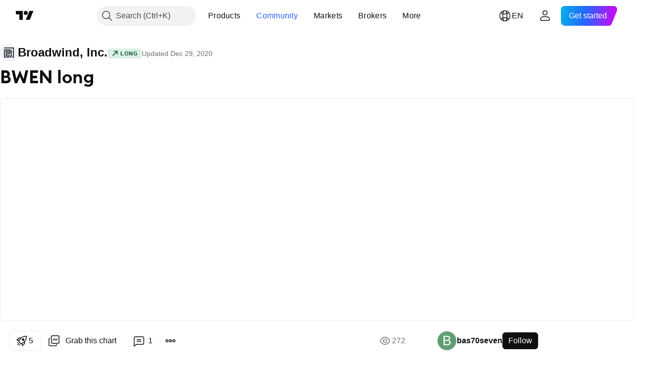

--- FILE ---
content_type: text/html; charset=utf-8
request_url: https://www.tradingview.com/chart/BWEN/aX3jtOAM-BWEN-long/
body_size: 69720
content:


<!DOCTYPE html>
<html lang="en" dir="ltr" class="is-not-authenticated is-not-pro  theme-light"
 data-theme="light">
<head><meta charset="utf-8" />
<meta name="viewport" content="width=device-width, initial-scale=1.0, maximum-scale=1.0, minimum-scale=1.0, user-scalable=no">	<script nonce="3YKq64aXuAbWzZeCOswceg==">window.initData = {};</script><title>BWEN long for NASDAQ:BWEN by bas70seven — TradingView</title>
<!-- { block promo_footer_css_bundle } -->
		<!-- { render_css_bundle('promo_footer') } -->
		<link crossorigin="anonymous" href="https://static.tradingview.com/static/bundles/15992.6ab8fddbbeec572ad16b.css" rel="stylesheet" type="text/css"/>
	<!-- { endblock promo_footer_css_bundle } -->

	<!-- { block personal_css_bundle } -->
		<!-- render_css_bundle('base') -->
		<link crossorigin="anonymous" href="https://static.tradingview.com/static/bundles/7204.bd4a617f902d8e4336d7.css" rel="stylesheet" type="text/css"/>
<link crossorigin="anonymous" href="https://static.tradingview.com/static/bundles/77196.1ee43ed7cda5d814dba7.css" rel="stylesheet" type="text/css"/>
<link crossorigin="anonymous" href="https://static.tradingview.com/static/bundles/12874.2243f526973e835a8777.css" rel="stylesheet" type="text/css"/>
<link crossorigin="anonymous" href="https://static.tradingview.com/static/bundles/20541.ffebbd5b14e162a70fac.css" rel="stylesheet" type="text/css"/>
<link crossorigin="anonymous" href="https://static.tradingview.com/static/bundles/22691.df517de208b59f042c3b.css" rel="stylesheet" type="text/css"/>
<link crossorigin="anonymous" href="https://static.tradingview.com/static/bundles/72834.146c7925be9f43c9c767.css" rel="stylesheet" type="text/css"/>
<link crossorigin="anonymous" href="https://static.tradingview.com/static/bundles/6656.0e277b504c24d73f6420.css" rel="stylesheet" type="text/css"/>
<link crossorigin="anonymous" href="https://static.tradingview.com/static/bundles/97406.a24aa84d5466dfc219e3.css" rel="stylesheet" type="text/css"/>
<link crossorigin="anonymous" href="https://static.tradingview.com/static/bundles/51307.bb4e309d13e8ea654e19.css" rel="stylesheet" type="text/css"/>
<link crossorigin="anonymous" href="https://static.tradingview.com/static/bundles/62560.c8a32e4a427c0c57131c.css" rel="stylesheet" type="text/css"/>
<link crossorigin="anonymous" href="https://static.tradingview.com/static/bundles/28415.e6caff1a47a6c8a0f783.css" rel="stylesheet" type="text/css"/>
<link crossorigin="anonymous" href="https://static.tradingview.com/static/bundles/78820.3dc3168a8005e8c156fe.css" rel="stylesheet" type="text/css"/>
<link crossorigin="anonymous" href="https://static.tradingview.com/static/bundles/30608.1b5e0eb056a8145e2004.css" rel="stylesheet" type="text/css"/>
<link crossorigin="anonymous" href="https://static.tradingview.com/static/bundles/4857.2a0b835c9459f5e8f334.css" rel="stylesheet" type="text/css"/>
<link crossorigin="anonymous" href="https://static.tradingview.com/static/bundles/60733.515b38c2fad56295e0d7.css" rel="stylesheet" type="text/css"/>
<link crossorigin="anonymous" href="https://static.tradingview.com/static/bundles/94584.053cede951b9d64dea44.css" rel="stylesheet" type="text/css"/>
<link crossorigin="anonymous" href="https://static.tradingview.com/static/bundles/52294.8c6373aa92664b86de9e.css" rel="stylesheet" type="text/css"/>
<link crossorigin="anonymous" href="https://static.tradingview.com/static/bundles/56167.a33c76f5549cc7102e61.css" rel="stylesheet" type="text/css"/>
<link crossorigin="anonymous" href="https://static.tradingview.com/static/bundles/72373.cdd20397318c8a54ee02.css" rel="stylesheet" type="text/css"/>
<link crossorigin="anonymous" href="https://static.tradingview.com/static/bundles/68820.b0c44555783cdd4786b8.css" rel="stylesheet" type="text/css"/>
<link crossorigin="anonymous" href="https://static.tradingview.com/static/bundles/39394.1f12e32e6d4c4b83fe10.css" rel="stylesheet" type="text/css"/>
<link crossorigin="anonymous" href="https://static.tradingview.com/static/bundles/28562.e29096bd778450adbd58.css" rel="stylesheet" type="text/css"/>
<link crossorigin="anonymous" href="https://static.tradingview.com/static/bundles/19934.288c07086ff109a1d327.css" rel="stylesheet" type="text/css"/>
<link crossorigin="anonymous" href="https://static.tradingview.com/static/bundles/5911.5f96f6b3c550d3f0da23.css" rel="stylesheet" type="text/css"/>
<link crossorigin="anonymous" href="https://static.tradingview.com/static/bundles/6133.2dae60a90526a493d165.css" rel="stylesheet" type="text/css"/>
<link crossorigin="anonymous" href="https://static.tradingview.com/static/bundles/30331.315c1a91ffa92d55f559.css" rel="stylesheet" type="text/css"/>
<link crossorigin="anonymous" href="https://static.tradingview.com/static/bundles/45207.4c0489c8756499c78a5e.css" rel="stylesheet" type="text/css"/>
<link crossorigin="anonymous" href="https://static.tradingview.com/static/bundles/17644.53a8a16a13c65b9ef1b6.css" rel="stylesheet" type="text/css"/>
<link crossorigin="anonymous" href="https://static.tradingview.com/static/bundles/5347.66e97921f2de4965604d.css" rel="stylesheet" type="text/css"/>
<link crossorigin="anonymous" href="https://static.tradingview.com/static/bundles/90145.8b74b8d86218eec14871.css" rel="stylesheet" type="text/css"/>
<link crossorigin="anonymous" href="https://static.tradingview.com/static/bundles/59334.4a832facb7e57c5e13f3.css" rel="stylesheet" type="text/css"/>
<link crossorigin="anonymous" href="https://static.tradingview.com/static/bundles/91361.140a08c3b11237f684ec.css" rel="stylesheet" type="text/css"/>
<link crossorigin="anonymous" href="https://static.tradingview.com/static/bundles/3691.a607e1947cc1d6442aef.css" rel="stylesheet" type="text/css"/>
<link crossorigin="anonymous" href="https://static.tradingview.com/static/bundles/79248.b085e41549ac76222ff0.css" rel="stylesheet" type="text/css"/>
<link crossorigin="anonymous" href="https://static.tradingview.com/static/bundles/17675.7322b9d581c3bd767a8f.css" rel="stylesheet" type="text/css"/>
	<!-- { endblock personal_css_bundle } -->

	<!-- { block extra_styles } -->
	<link crossorigin="anonymous" href="https://static.tradingview.com/static/bundles/26184.a8e87c60a250a6212b03.css" rel="stylesheet" type="text/css"/>
<link crossorigin="anonymous" href="https://static.tradingview.com/static/bundles/62419.12891bfbb287744d3a89.css" rel="stylesheet" type="text/css"/>
<link crossorigin="anonymous" href="https://static.tradingview.com/static/bundles/32078.4dd8f716b361ea76fac9.css" rel="stylesheet" type="text/css"/>
<link crossorigin="anonymous" href="https://static.tradingview.com/static/bundles/50370.a1a91e4e3b8d4d56af6a.css" rel="stylesheet" type="text/css"/>
<link crossorigin="anonymous" href="https://static.tradingview.com/static/bundles/29903.89b41c884d5213432809.css" rel="stylesheet" type="text/css"/>
<link crossorigin="anonymous" href="https://static.tradingview.com/static/bundles/24840.08865a24cd22e705a127.css" rel="stylesheet" type="text/css"/>
<link crossorigin="anonymous" href="https://static.tradingview.com/static/bundles/61504.303d3d3a2eef8a440230.css" rel="stylesheet" type="text/css"/>
<link crossorigin="anonymous" href="https://static.tradingview.com/static/bundles/84592.9ad3142f13630874398c.css" rel="stylesheet" type="text/css"/>
<link crossorigin="anonymous" href="https://static.tradingview.com/static/bundles/84509.b78aa0f889805782a114.css" rel="stylesheet" type="text/css"/>
<link crossorigin="anonymous" href="https://static.tradingview.com/static/bundles/68650.e664998b1025f8944a19.css" rel="stylesheet" type="text/css"/>
<link crossorigin="anonymous" href="https://static.tradingview.com/static/bundles/62156.005052e314b2de339c3c.css" rel="stylesheet" type="text/css"/>
<link crossorigin="anonymous" href="https://static.tradingview.com/static/bundles/58572.dad95b9e4df028f98405.css" rel="stylesheet" type="text/css"/>
<link crossorigin="anonymous" href="https://static.tradingview.com/static/bundles/86459.a94905aa773ec52c64fa.css" rel="stylesheet" type="text/css"/>
<link crossorigin="anonymous" href="https://static.tradingview.com/static/bundles/87828.b5acda22a891bd0b8b78.css" rel="stylesheet" type="text/css"/>
<link crossorigin="anonymous" href="https://static.tradingview.com/static/bundles/27877.826c38517eae6571304f.css" rel="stylesheet" type="text/css"/>
<link crossorigin="anonymous" href="https://static.tradingview.com/static/bundles/81350.86c68c4067216e42a0f1.css" rel="stylesheet" type="text/css"/>
<link crossorigin="anonymous" href="https://static.tradingview.com/static/bundles/56254.a23f3ec5b836024b605b.css" rel="stylesheet" type="text/css"/>
<link crossorigin="anonymous" href="https://static.tradingview.com/static/bundles/18013.2d7cb298cfac0d6320b6.css" rel="stylesheet" type="text/css"/>
<link crossorigin="anonymous" href="https://static.tradingview.com/static/bundles/54123.b37eaf239cea1a4a4b98.css" rel="stylesheet" type="text/css"/>
<link crossorigin="anonymous" href="https://static.tradingview.com/static/bundles/88936.d49d6f461c53e70b38bc.css" rel="stylesheet" type="text/css"/>
<link crossorigin="anonymous" href="https://static.tradingview.com/static/bundles/14544.83eca2c4704f4649b7a3.css" rel="stylesheet" type="text/css"/>
<link crossorigin="anonymous" href="https://static.tradingview.com/static/bundles/67877.2fb5f6f3eb739c16078d.css" rel="stylesheet" type="text/css"/>
<link crossorigin="anonymous" href="https://static.tradingview.com/static/bundles/31069.50cdd69c32272e561010.css" rel="stylesheet" type="text/css"/>
<link crossorigin="anonymous" href="https://static.tradingview.com/static/bundles/75070.42c5ad63db6e22dd1780.css" rel="stylesheet" type="text/css"/>
<link crossorigin="anonymous" href="https://static.tradingview.com/static/bundles/11285.2ad4e54f72ca1dbe5a12.css" rel="stylesheet" type="text/css"/>
<link crossorigin="anonymous" href="https://static.tradingview.com/static/bundles/50553.3ab347d4bc9cadf8d238.css" rel="stylesheet" type="text/css"/>
<link crossorigin="anonymous" href="https://static.tradingview.com/static/bundles/62882.bb7416e25ce047652be6.css" rel="stylesheet" type="text/css"/>
<link crossorigin="anonymous" href="https://static.tradingview.com/static/bundles/85379.e2d0f6189d763981c46b.css" rel="stylesheet" type="text/css"/>
<link crossorigin="anonymous" href="https://static.tradingview.com/static/bundles/70835.249d27fbf7cfdf5dfd83.css" rel="stylesheet" type="text/css"/>
<link crossorigin="anonymous" href="https://static.tradingview.com/static/bundles/14142.fa043cf9d22075746ca7.css" rel="stylesheet" type="text/css"/>
<link crossorigin="anonymous" href="https://static.tradingview.com/static/bundles/92124.5845fa80448b407d32ec.css" rel="stylesheet" type="text/css"/>
<link crossorigin="anonymous" href="https://static.tradingview.com/static/bundles/98703.a2b02fc165a1c32d442e.css" rel="stylesheet" type="text/css"/>
<link crossorigin="anonymous" href="https://static.tradingview.com/static/bundles/65644.82e6d18dc48a569d26eb.css" rel="stylesheet" type="text/css"/>
<link crossorigin="anonymous" href="https://static.tradingview.com/static/bundles/5605.7992e8c447118cda6e67.css" rel="stylesheet" type="text/css"/>
<link crossorigin="anonymous" href="https://static.tradingview.com/static/bundles/57014.5d64ece78149214e8812.css" rel="stylesheet" type="text/css"/>
<link crossorigin="anonymous" href="https://static.tradingview.com/static/bundles/96133.507ceb094fe735b3e439.css" rel="stylesheet" type="text/css"/>
<link crossorigin="anonymous" href="https://static.tradingview.com/static/bundles/52665.005deab1142faaf7462d.css" rel="stylesheet" type="text/css"/>
<link crossorigin="anonymous" href="https://static.tradingview.com/static/bundles/85992.24dc3e7280c9494642a6.css" rel="stylesheet" type="text/css"/>
<link crossorigin="anonymous" href="https://static.tradingview.com/static/bundles/96614.aa36a3e7cbd35864ab1c.css" rel="stylesheet" type="text/css"/>
<link crossorigin="anonymous" href="https://static.tradingview.com/static/bundles/78698.9e07627cdc60a2c13dc3.css" rel="stylesheet" type="text/css"/>
<link crossorigin="anonymous" href="https://static.tradingview.com/static/bundles/96946.664cb7df376aef027378.css" rel="stylesheet" type="text/css"/>
<link crossorigin="anonymous" href="https://static.tradingview.com/static/bundles/94425.e8a11b1164ed8f31863d.css" rel="stylesheet" type="text/css"/>
<link crossorigin="anonymous" href="https://static.tradingview.com/static/bundles/30931.b2e7517523adce965dba.css" rel="stylesheet" type="text/css"/>
<link crossorigin="anonymous" href="https://static.tradingview.com/static/bundles/66857.843c3e887cfdf130d542.css" rel="stylesheet" type="text/css"/>
<link crossorigin="anonymous" href="https://static.tradingview.com/static/bundles/13619.8ac06c6d6672271c5f68.css" rel="stylesheet" type="text/css"/>
<link crossorigin="anonymous" href="https://static.tradingview.com/static/bundles/12748.199034cf25af72be11eb.css" rel="stylesheet" type="text/css"/>
<link crossorigin="anonymous" href="https://static.tradingview.com/static/bundles/18350.e409f558fe163ea9a3de.css" rel="stylesheet" type="text/css"/>
<link crossorigin="anonymous" href="https://static.tradingview.com/static/bundles/68448.f611cd4d950c54a2caec.css" rel="stylesheet" type="text/css"/>
<link crossorigin="anonymous" href="https://static.tradingview.com/static/bundles/92112.db4c9d5652778b489aaa.css" rel="stylesheet" type="text/css"/>
<link crossorigin="anonymous" href="https://static.tradingview.com/static/bundles/24309.848f88391da875ceb2a3.css" rel="stylesheet" type="text/css"/>
<link crossorigin="anonymous" href="https://static.tradingview.com/static/bundles/32388.e2ac42d074266d6f4cc4.css" rel="stylesheet" type="text/css"/>
<link crossorigin="anonymous" href="https://static.tradingview.com/static/bundles/2298.e4906aeeda8c192efa8f.css" rel="stylesheet" type="text/css"/>
<link crossorigin="anonymous" href="https://static.tradingview.com/static/bundles/34022.f218afa7d02ef496982b.css" rel="stylesheet" type="text/css"/>
<link crossorigin="anonymous" href="https://static.tradingview.com/static/bundles/47043.23ff8e5e5118dff46b5a.css" rel="stylesheet" type="text/css"/>
<link crossorigin="anonymous" href="https://static.tradingview.com/static/bundles/87844.a89d3d49f869720ebbba.css" rel="stylesheet" type="text/css"/>
<link crossorigin="anonymous" href="https://static.tradingview.com/static/bundles/79780.84d89360ede6a350ded3.css" rel="stylesheet" type="text/css"/>
<link crossorigin="anonymous" href="https://static.tradingview.com/static/bundles/50694.e8c29c22063c80408cca.css" rel="stylesheet" type="text/css"/>
<link crossorigin="anonymous" href="https://static.tradingview.com/static/bundles/22969.c32eeb1152afcd97b12e.css" rel="stylesheet" type="text/css"/>
<link crossorigin="anonymous" href="https://static.tradingview.com/static/bundles/20789.ab5c2b3cb921527e4170.css" rel="stylesheet" type="text/css"/>
<link crossorigin="anonymous" href="https://static.tradingview.com/static/bundles/29592.6154c4943032cbc1f19b.css" rel="stylesheet" type="text/css"/>
<link crossorigin="anonymous" href="https://static.tradingview.com/static/bundles/83580.fdc9454547343089f3c6.css" rel="stylesheet" type="text/css"/>
<link crossorigin="anonymous" href="https://static.tradingview.com/static/bundles/31916.57160ac113283e720311.css" rel="stylesheet" type="text/css"/>
<link crossorigin="anonymous" href="https://static.tradingview.com/static/bundles/55174.dc96c4d047ce06b033ba.css" rel="stylesheet" type="text/css"/>
<link crossorigin="anonymous" href="https://static.tradingview.com/static/bundles/5969.21c839e51d9fe09bc1ad.css" rel="stylesheet" type="text/css"/>
<link crossorigin="anonymous" href="https://static.tradingview.com/static/bundles/26149.58e3d28c4207f0232d45.css" rel="stylesheet" type="text/css"/>
<link crossorigin="anonymous" href="https://static.tradingview.com/static/bundles/83332.323d337a96ea2d0d1f5b.css" rel="stylesheet" type="text/css"/>
<link crossorigin="anonymous" href="https://static.tradingview.com/static/bundles/5769.b3335017ad0d222109e8.css" rel="stylesheet" type="text/css"/>
<link crossorigin="anonymous" href="https://static.tradingview.com/static/bundles/49022.455c0a58d3762d16e782.css" rel="stylesheet" type="text/css"/>
<link crossorigin="anonymous" href="https://static.tradingview.com/static/bundles/29172.47e08dfdb98bb8d670fe.css" rel="stylesheet" type="text/css"/>
<link crossorigin="anonymous" href="https://static.tradingview.com/static/bundles/38582.2b62a108282b3e90d95c.css" rel="stylesheet" type="text/css"/>
<link crossorigin="anonymous" href="https://static.tradingview.com/static/bundles/15001.aa02a2d96f821d501dba.css" rel="stylesheet" type="text/css"/>
<link crossorigin="anonymous" href="https://static.tradingview.com/static/bundles/38989.6305bc875d911920e38b.css" rel="stylesheet" type="text/css"/>
<link crossorigin="anonymous" href="https://static.tradingview.com/static/bundles/43165.f500e435f461fabe05f6.css" rel="stylesheet" type="text/css"/>
<link crossorigin="anonymous" href="https://static.tradingview.com/static/bundles/70571.51824f94f04f357f27ed.css" rel="stylesheet" type="text/css"/>
<link crossorigin="anonymous" href="https://static.tradingview.com/static/bundles/6695.1ea7d74fa789f5e3b9c4.css" rel="stylesheet" type="text/css"/>
<link crossorigin="anonymous" href="https://static.tradingview.com/static/bundles/42734.28212819357e05bc15ab.css" rel="stylesheet" type="text/css"/>
<link crossorigin="anonymous" href="https://static.tradingview.com/static/bundles/97915.5b2ef44e883aedf9ee07.css" rel="stylesheet" type="text/css"/>
<link crossorigin="anonymous" href="https://static.tradingview.com/static/bundles/35229.f7d16c2e8bbca89e1d2b.css" rel="stylesheet" type="text/css"/>
<link crossorigin="anonymous" href="https://static.tradingview.com/static/bundles/50138.bd38a05bcbe9f63005d5.css" rel="stylesheet" type="text/css"/>
<link crossorigin="anonymous" href="https://static.tradingview.com/static/bundles/16543.7bcb96fa677df6654c99.css" rel="stylesheet" type="text/css"/>
<link crossorigin="anonymous" href="https://static.tradingview.com/static/bundles/78076.434b6268f44aba75e190.css" rel="stylesheet" type="text/css"/>
<link crossorigin="anonymous" href="https://static.tradingview.com/static/bundles/68844.662507d10a58f51f962f.css" rel="stylesheet" type="text/css"/>
<link crossorigin="anonymous" href="https://static.tradingview.com/static/bundles/78806.af4707505f695c7b7e7e.css" rel="stylesheet" type="text/css"/>
<link crossorigin="anonymous" href="https://static.tradingview.com/static/bundles/67957.26bd3f4dca9113e5bd92.css" rel="stylesheet" type="text/css"/>
<link crossorigin="anonymous" href="https://static.tradingview.com/static/bundles/95626.0b382ed55589e98e3418.css" rel="preload" as="style"/>
<link crossorigin="anonymous" href="https://static.tradingview.com/static/bundles/4876.8876d8fb744d67484f1f.css" rel="preload" as="style"/>
<link crossorigin="anonymous" href="https://static.tradingview.com/static/bundles/79185.94b15842cd307f061854.css" rel="preload" as="style"/>
<link crossorigin="anonymous" href="https://static.tradingview.com/static/bundles/49822.f499cfafbc0a791ec49e.css" rel="preload" as="style"/>
	<!-- { endblock extra_styles } --><script nonce="3YKq64aXuAbWzZeCOswceg==">
	window.locale = 'en';
	window.language = 'en';
</script>
	<!-- { block promo_footer_js_bundle } -->
		<!-- { render_js_bundle('promo_footer') } -->
		<link crossorigin="anonymous" href="https://static.tradingview.com/static/bundles/en.4786.a618592c61ccf653aaab.js" rel="preload" as="script"/>
<link crossorigin="anonymous" href="https://static.tradingview.com/static/bundles/25096.8041f8d54d0af06b1dc2.js" rel="preload" as="script"/>
<link crossorigin="anonymous" href="https://static.tradingview.com/static/bundles/promo_footer.eb7846e9f552443d8452.js" rel="preload" as="script"/><script crossorigin="anonymous" src="https://static.tradingview.com/static/bundles/en.4786.a618592c61ccf653aaab.js" defer></script>
<script crossorigin="anonymous" src="https://static.tradingview.com/static/bundles/25096.8041f8d54d0af06b1dc2.js" defer></script>
<script crossorigin="anonymous" src="https://static.tradingview.com/static/bundles/promo_footer.eb7846e9f552443d8452.js" defer></script>
	<!-- { endblock promo_footer_js_bundle } -->

	<!-- { block personal_js_bundle } -->
		<!-- render_js_bundle('base') -->
		<link crossorigin="anonymous" href="https://static.tradingview.com/static/bundles/runtime.06b7ad745c822a75b517.js" rel="preload" as="script"/>
<link crossorigin="anonymous" href="https://static.tradingview.com/static/bundles/en.68425.199a143bb5872cb2bab2.js" rel="preload" as="script"/>
<link crossorigin="anonymous" href="https://static.tradingview.com/static/bundles/32227.d826c45d2d27f2ff4314.js" rel="preload" as="script"/>
<link crossorigin="anonymous" href="https://static.tradingview.com/static/bundles/77507.fb006c0c7a02051cf5cd.js" rel="preload" as="script"/>
<link crossorigin="anonymous" href="https://static.tradingview.com/static/bundles/22665.48cd37ebd902e7c711e1.js" rel="preload" as="script"/>
<link crossorigin="anonymous" href="https://static.tradingview.com/static/bundles/12886.7be7542f140baf734d79.js" rel="preload" as="script"/>
<link crossorigin="anonymous" href="https://static.tradingview.com/static/bundles/22023.035d84389dc598280aca.js" rel="preload" as="script"/>
<link crossorigin="anonymous" href="https://static.tradingview.com/static/bundles/2373.798b10a4d75d67ea3cde.js" rel="preload" as="script"/>
<link crossorigin="anonymous" href="https://static.tradingview.com/static/bundles/62134.57ec9cb3f1548c6e710a.js" rel="preload" as="script"/>
<link crossorigin="anonymous" href="https://static.tradingview.com/static/bundles/8875.76b2d037639b1839d5d7.js" rel="preload" as="script"/>
<link crossorigin="anonymous" href="https://static.tradingview.com/static/bundles/68134.80620e6ea63c2e74b36c.js" rel="preload" as="script"/>
<link crossorigin="anonymous" href="https://static.tradingview.com/static/bundles/93243.d16dcf8fc50e14d67819.js" rel="preload" as="script"/>
<link crossorigin="anonymous" href="https://static.tradingview.com/static/bundles/42118.7614c7be66c42770cfee.js" rel="preload" as="script"/>
<link crossorigin="anonymous" href="https://static.tradingview.com/static/bundles/32378.b87f7c1aed020f9c3427.js" rel="preload" as="script"/>
<link crossorigin="anonymous" href="https://static.tradingview.com/static/bundles/72378.426508e8425bf880af96.js" rel="preload" as="script"/>
<link crossorigin="anonymous" href="https://static.tradingview.com/static/bundles/23298.0b1a2a8df7ae6c4f9aff.js" rel="preload" as="script"/>
<link crossorigin="anonymous" href="https://static.tradingview.com/static/bundles/91834.9652f4783cad8a5248e4.js" rel="preload" as="script"/>
<link crossorigin="anonymous" href="https://static.tradingview.com/static/bundles/68126.afe639ebfc573535cf95.js" rel="preload" as="script"/>
<link crossorigin="anonymous" href="https://static.tradingview.com/static/bundles/70241.473e37ea7f00feb1b946.js" rel="preload" as="script"/>
<link crossorigin="anonymous" href="https://static.tradingview.com/static/bundles/base.3041465632beeef7de35.js" rel="preload" as="script"/><script crossorigin="anonymous" src="https://static.tradingview.com/static/bundles/runtime.06b7ad745c822a75b517.js" defer></script>
<script crossorigin="anonymous" src="https://static.tradingview.com/static/bundles/en.68425.199a143bb5872cb2bab2.js" defer></script>
<script crossorigin="anonymous" src="https://static.tradingview.com/static/bundles/32227.d826c45d2d27f2ff4314.js" defer></script>
<script crossorigin="anonymous" src="https://static.tradingview.com/static/bundles/77507.fb006c0c7a02051cf5cd.js" defer></script>
<script crossorigin="anonymous" src="https://static.tradingview.com/static/bundles/22665.48cd37ebd902e7c711e1.js" defer></script>
<script crossorigin="anonymous" src="https://static.tradingview.com/static/bundles/12886.7be7542f140baf734d79.js" defer></script>
<script crossorigin="anonymous" src="https://static.tradingview.com/static/bundles/22023.035d84389dc598280aca.js" defer></script>
<script crossorigin="anonymous" src="https://static.tradingview.com/static/bundles/2373.798b10a4d75d67ea3cde.js" defer></script>
<script crossorigin="anonymous" src="https://static.tradingview.com/static/bundles/62134.57ec9cb3f1548c6e710a.js" defer></script>
<script crossorigin="anonymous" src="https://static.tradingview.com/static/bundles/8875.76b2d037639b1839d5d7.js" defer></script>
<script crossorigin="anonymous" src="https://static.tradingview.com/static/bundles/68134.80620e6ea63c2e74b36c.js" defer></script>
<script crossorigin="anonymous" src="https://static.tradingview.com/static/bundles/93243.d16dcf8fc50e14d67819.js" defer></script>
<script crossorigin="anonymous" src="https://static.tradingview.com/static/bundles/42118.7614c7be66c42770cfee.js" defer></script>
<script crossorigin="anonymous" src="https://static.tradingview.com/static/bundles/32378.b87f7c1aed020f9c3427.js" defer></script>
<script crossorigin="anonymous" src="https://static.tradingview.com/static/bundles/72378.426508e8425bf880af96.js" defer></script>
<script crossorigin="anonymous" src="https://static.tradingview.com/static/bundles/23298.0b1a2a8df7ae6c4f9aff.js" defer></script>
<script crossorigin="anonymous" src="https://static.tradingview.com/static/bundles/91834.9652f4783cad8a5248e4.js" defer></script>
<script crossorigin="anonymous" src="https://static.tradingview.com/static/bundles/68126.afe639ebfc573535cf95.js" defer></script>
<script crossorigin="anonymous" src="https://static.tradingview.com/static/bundles/70241.473e37ea7f00feb1b946.js" defer></script>
<script crossorigin="anonymous" src="https://static.tradingview.com/static/bundles/base.3041465632beeef7de35.js" defer></script>
	<!-- { endblock personal_js_bundle } -->

	<!-- { block additional_js_bundle } -->
	<!-- { endblock additional_js_bundle } -->	<script nonce="3YKq64aXuAbWzZeCOswceg==">
		window.initData = window.initData || {};
		window.initData.theme = "light";
			(()=>{"use strict";const t=/(?:^|;)\s*theme=(dark|light)(?:;|$)|$/.exec(document.cookie)[1];t&&(document.documentElement.classList.toggle("theme-dark","dark"===t),document.documentElement.classList.toggle("theme-light","light"===t),document.documentElement.dataset.theme=t,window.initData=window.initData||{},window.initData.theme=t)})();
	</script>
	<script nonce="3YKq64aXuAbWzZeCOswceg==">
		(()=>{"use strict";"undefined"!=typeof window&&"undefined"!=typeof navigator&&/mac/i.test(navigator.platform)&&document.documentElement.classList.add("mac_os_system")})();
	</script>

	<script nonce="3YKq64aXuAbWzZeCOswceg==">var environment = "battle";
		window.WS_HOST_PING_REQUIRED = true;
		window.BUILD_TIME = "2026-01-29T21:40:15";
		window.WEBSOCKET_HOST = "data.tradingview.com";
		window.WEBSOCKET_PRO_HOST = "prodata.tradingview.com";
		window.WEBSOCKET_HOST_FOR_DEEP_BACKTESTING = "history-data.tradingview.com";
		window.WIDGET_HOST = "https://www.tradingview-widget.com";
		window.TradingView = window.TradingView || {};
	</script>

	<link rel="conversions-config" href="https://s3.tradingview.com/conversions_en.json">
	<link rel="metrics-config" href="https://scanner-backend.tradingview.com/enum/ordered?id=metrics_full_name,metrics&lang=en&label-product=ytm-metrics-plan.json" crossorigin>

	<script nonce="3YKq64aXuAbWzZeCOswceg==">
		(()=>{"use strict";function e(e,t=!1){const{searchParams:n}=new URL(String(location));let s="true"===n.get("mobileapp_new"),o="true"===n.get("mobileapp");if(!t){const e=function(e){const t=e+"=",n=document.cookie.split(";");for(let e=0;e<n.length;e++){let s=n[e];for(;" "===s.charAt(0);)s=s.substring(1,s.length);if(0===s.indexOf(t))return s.substring(t.length,s.length)}return null}("tv_app")||"";s||=["android","android_nps"].includes(e),o||="ios"===e}return!("new"!==e&&"any"!==e||!s)||!("new"===e||!o)}const t="undefined"!=typeof window&&"undefined"!=typeof navigator,n=t&&"ontouchstart"in window,s=(t&&n&&window,t&&(n||navigator.maxTouchPoints),t&&window.chrome&&window.chrome.runtime,t&&window.navigator.userAgent.toLowerCase().indexOf("firefox"),t&&/\sEdge\/\d\d\b/.test(navigator.userAgent),t&&Boolean(navigator.vendor)&&navigator.vendor.indexOf("Apple")>-1&&-1===navigator.userAgent.indexOf("CriOS")&&navigator.userAgent.indexOf("FxiOS"),t&&/mac/i.test(navigator.platform),t&&/Win32|Win64/i.test(navigator.platform),t&&/Linux/i.test(navigator.platform),t&&/Android/i.test(navigator.userAgent)),o=t&&/BlackBerry/i.test(navigator.userAgent),i=t&&/iPhone|iPad|iPod/.test(navigator.platform),c=t&&/Opera Mini/i.test(navigator.userAgent),r=t&&("MacIntel"===navigator.platform&&navigator.maxTouchPoints>1||/iPad/.test(navigator.platform)),a=s||o||i||c,h=window.TradingView=window.TradingView||{};const _={Android:()=>s,BlackBerry:()=>o,iOS:()=>i,Opera:()=>c,isIPad:()=>r,any:()=>a};h.isMobile=_;const l=new Map;function d(){const e=window.location.pathname,t=window.location.host,n=`${t}${e}`;return l.has(n)||l.set(n,function(e,t){const n=["^widget-docs"];for(const e of n)if(new RegExp(e).test(t))return!0;const s=["^widgetembed/?$","^cmewidgetembed/?$","^([0-9a-zA-Z-]+)/widgetembed/?$","^([0-9a-zA-Z-]+)/widgetstatic/?$","^([0-9a-zA-Z-]+)?/?mediumwidgetembed/?$","^twitter-chart/?$","^telegram/chart/?$","^embed/([0-9a-zA-Z]{8})/?$","^widgetpopup/?$","^extension/?$","^idea-popup/?$","^hotlistswidgetembed/?$","^([0-9a-zA-Z-]+)/hotlistswidgetembed/?$","^marketoverviewwidgetembed/?$","^([0-9a-zA-Z-]+)/marketoverviewwidgetembed/?$","^eventswidgetembed/?$","^tickerswidgetembed/?$","^forexcrossrateswidgetembed/?$","^forexheatmapwidgetembed/?$","^marketquoteswidgetembed/?$","^screenerwidget/?$","^cryptomktscreenerwidget/?$","^([0-9a-zA-Z-]+)/cryptomktscreenerwidget/?$","^([0-9a-zA-Z-]+)/marketquoteswidgetembed/?$","^technical-analysis-widget-embed/$","^singlequotewidgetembed/?$","^([0-9a-zA-Z-]+)/singlequotewidgetembed/?$","^embed-widget/([0-9a-zA-Z-]+)/(([0-9a-zA-Z-]+)/)?$","^widget-docs/([0-9a-zA-Z-]+)/([0-9a-zA-Z-/]+)?$"],o=e.replace(/^\//,"");let i;for(let e=s.length-1;e>=0;e--)if(i=new RegExp(s[e]),i.test(o))return!0;return!1}(e,t)),l.get(n)??!1}h.onWidget=d;const g=()=>{},u="~m~";class m{constructor(e,t={}){this.sessionid=null,this.connected=!1,this._timeout=null,this._base=e,this._options={timeout:t.timeout||2e4,connectionType:t.connectionType}}connect(){this._socket=new WebSocket(this._prepareUrl()),this._socket.onmessage=e=>{
if("string"!=typeof e.data)throw new TypeError(`The WebSocket message should be a string. Recieved ${Object.prototype.toString.call(e.data)}`);this._onData(e.data)},this._socket.onclose=this._onClose.bind(this),this._socket.onerror=this._onError.bind(this)}send(e){this._socket&&this._socket.send(this._encode(e))}disconnect(){this._clearIdleTimeout(),this._socket&&(this._socket.onmessage=g,this._socket.onclose=g,this._socket.onerror=g,this._socket.close())}_clearIdleTimeout(){null!==this._timeout&&(clearTimeout(this._timeout),this._timeout=null)}_encode(e){let t,n="";const s=Array.isArray(e)?e:[e],o=s.length;for(let e=0;e<o;e++)t=null===s[e]||void 0===s[e]?"":m._stringify(s[e]),n+=u+t.length+u+t;return n}_decode(e){const t=[];let n,s;do{if(e.substring(0,3)!==u)return t;n="",s="";const o=(e=e.substring(3)).length;for(let t=0;t<o;t++){if(s=Number(e.substring(t,t+1)),Number(e.substring(t,t+1))!==s){e=e.substring(n.length+3),n=Number(n);break}n+=s}t.push(e.substring(0,n)),e=e.substring(n)}while(""!==e);return t}_onData(e){this._setTimeout();const t=this._decode(e),n=t.length;for(let e=0;e<n;e++)this._onMessage(t[e])}_setTimeout(){this._clearIdleTimeout(),this._timeout=setTimeout(this._onTimeout.bind(this),this._options.timeout)}_onTimeout(){this.disconnect(),this._onDisconnect({code:4e3,reason:"socket.io timeout",wasClean:!1})}_onMessage(e){this.sessionid?this._checkIfHeartbeat(e)?this._onHeartbeat(e.slice(3)):this._checkIfJson(e)?this._base.onMessage(JSON.parse(e.slice(3))):this._base.onMessage(e):(this.sessionid=e,this._onConnect())}_checkIfHeartbeat(e){return this._checkMessageType(e,"h")}_checkIfJson(e){return this._checkMessageType(e,"j")}_checkMessageType(e,t){return e.substring(0,3)==="~"+t+"~"}_onHeartbeat(e){this.send("~h~"+e)}_onConnect(){this.connected=!0,this._base.onConnect()}_onDisconnect(e){this._clear(),this._base.onDisconnect(e),this.sessionid=null}_clear(){this.connected=!1}_prepareUrl(){const t=w(this._base.host);if(t.pathname+="socket.io/websocket",t.protocol="wss:",t.searchParams.append("from",window.location.pathname.slice(1,50)),t.searchParams.append("date",window.BUILD_TIME||""),e("any")&&t.searchParams.append("client","mobile"),this._options.connectionType&&t.searchParams.append("type",this._options.connectionType),window.WEBSOCKET_PARAMS_ANALYTICS){const{ws_page_uri:e,ws_ancestor_origin:n}=window.WEBSOCKET_PARAMS_ANALYTICS;e&&t.searchParams.append("page-uri",e),n&&t.searchParams.append("ancestor-origin",n)}const n=window.location.search.includes("widget_token")||window.location.hash.includes("widget_token");return d()||n||t.searchParams.append("auth","sessionid"),t.href}_onClose(e){this._clearIdleTimeout(),this._onDisconnect(e)}_onError(e){this._clearIdleTimeout(),this._clear(),this._base.emit("error",[e]),this.sessionid=null}static _stringify(e){return"[object Object]"===Object.prototype.toString.call(e)?"~j~"+JSON.stringify(e):String(e)}}class p{constructor(e,t){this.host=e,this._connecting=!1,this._events={},this.transport=this._getTransport(t)}isConnected(){
return!!this.transport&&this.transport.connected}isConnecting(){return this._connecting}connect(){this.isConnected()||(this._connecting&&this.disconnect(),this._connecting=!0,this.transport.connect())}send(e){this.transport&&this.transport.connected&&this.transport.send(e)}disconnect(){this.transport&&this.transport.disconnect()}on(e,t){e in this._events||(this._events[e]=[]),this._events[e].push(t)}offAll(){this._events={}}onMessage(e){this.emit("message",[e])}emit(e,t=[]){if(e in this._events){const n=this._events[e].concat(),s=n.length;for(let e=0;e<s;e++)n[e].apply(this,t)}}onConnect(){this.clear(),this.emit("connect")}onDisconnect(e){this.emit("disconnect",[e])}clear(){this._connecting=!1}_getTransport(e){return new m(this,e)}}function w(e){const t=-1!==e.indexOf("/")?new URL(e):new URL("wss://"+e);if("wss:"!==t.protocol&&"https:"!==t.protocol)throw new Error("Invalid websocket base "+e);return t.pathname.endsWith("/")||(t.pathname+="/"),t.search="",t.username="",t.password="",t}const k="undefined"!=typeof window&&Number(window.TELEMETRY_WS_ERROR_LOGS_THRESHOLD)||0;class f{constructor(e,t={}){this._queueStack=[],this._logsQueue=[],this._telemetryObjectsQueue=[],this._reconnectCount=0,this._redirectCount=0,this._errorsCount=0,this._errorsInfoSent=!1,this._connectionStart=null,this._connectionEstablished=null,this._reconnectTimeout=null,this._onlineCancellationToken=null,this._isConnectionForbidden=!1,this._initialHost=t.initialHost||null,this._suggestedHost=e,this._proHost=t.proHost,this._reconnectHost=t.reconnectHost,this._noReconnectAfterTimeout=!0===t.noReconnectAfterTimeout,this._dataRequestTimeout=t.dataRequestTimeout,this._connectionType=t.connectionType,this._doConnect(),t.pingRequired&&-1===window.location.search.indexOf("noping")&&this._startPing()}connect(){this._tryConnect()}resetCounters(){this._reconnectCount=0,this._redirectCount=0}setLogger(e,t){this._logger=e,this._getLogHistory=t,this._flushLogs()}setTelemetry(e){this._telemetry=e,this._telemetry.reportSent.subscribe(this,this._onTelemetrySent),this._flushTelemetry()}onReconnect(e){this._onReconnect=e}isConnected(){return!!this._socket&&this._socket.isConnected()}isConnecting(){return!!this._socket&&this._socket.isConnecting()}on(e,t){return!!this._socket&&("connect"===e&&this._socket.isConnected()?t():"disconnect"===e?this._disconnectCallbacks.push(t):this._socket.on(e,t),!0)}getSessionId(){return this._socket&&this._socket.transport?this._socket.transport.sessionid:null}send(e){return this.isConnected()?(this._socket.send(e),!0):(this._queueMessage(e),!1)}getConnectionEstablished(){return this._connectionEstablished}getHost(){const e=this._tryGetProHost();return null!==e?e:this._reconnectHost&&this._reconnectCount>3?this._reconnectHost:this._suggestedHost}getReconnectCount(){return this._reconnectCount}getRedirectCount(){return this._redirectCount}getConnectionStart(){return this._connectionStart}disconnect(){this._clearReconnectTimeout(),(this.isConnected()||this.isConnecting())&&(this._propagateDisconnect(),this._disconnectCallbacks=[],
this._closeSocket())}forbidConnection(){this._isConnectionForbidden=!0,this.disconnect()}allowConnection(){this._isConnectionForbidden=!1,this.connect()}isMaxRedirects(){return this._redirectCount>=20}isMaxReconnects(){return this._reconnectCount>=20}getPingInfo(){return this._pingInfo||null}_tryGetProHost(){return window.TradingView&&window.TradingView.onChartPage&&"battle"===window.environment&&!this._redirectCount&&-1===window.location.href.indexOf("ws_host")?this._initialHost?this._initialHost:void 0!==window.user&&window.user.pro_plan?this._proHost||this._suggestedHost:null:null}_queueMessage(e){0===this._queueStack.length&&this._logMessage(0,"Socket is not connected. Queued a message"),this._queueStack.push(e)}_processMessageQueue(){0!==this._queueStack.length&&(this._logMessage(0,"Processing queued messages"),this._queueStack.forEach(this.send.bind(this)),this._logMessage(0,"Processed "+this._queueStack.length+" messages"),this._queueStack=[])}_onDisconnect(e){this._noReconnectAfterTimeout||null!==this._reconnectTimeout||(this._reconnectTimeout=setTimeout(this._tryReconnect.bind(this),5e3)),this._clearOnlineCancellationToken();let t="disconnect session:"+this.getSessionId();e&&(t+=", code:"+e.code+", reason:"+e.reason,1005===e.code&&this._sendTelemetry("websocket_code_1005")),this._logMessage(0,t),this._propagateDisconnect(e),this._closeSocket(),this._queueStack=[]}_closeSocket(){null!==this._socket&&(this._socket.offAll(),this._socket.disconnect(),this._socket=null)}_logMessage(e,t){const n={method:e,message:t};this._logger?this._flushLogMessage(n):(n.message=`[${(new Date).toISOString()}] ${n.message}`,this._logsQueue.push(n))}_flushLogMessage(e){switch(e.method){case 2:this._logger.logDebug(e.message);break;case 3:this._logger.logError(e.message);break;case 0:this._logger.logInfo(e.message);break;case 1:this._logger.logNormal(e.message)}}_flushLogs(){this._flushLogMessage({method:1,message:"messages from queue. Start."}),this._logsQueue.forEach((e=>{this._flushLogMessage(e)})),this._flushLogMessage({method:1,message:"messages from queue. End."}),this._logsQueue=[]}_sendTelemetry(e,t){const n={event:e,params:t};this._telemetry?this._flushTelemetryObject(n):this._telemetryObjectsQueue.push(n)}_flushTelemetryObject(e){this._telemetry.sendChartReport(e.event,e.params,!1)}_flushTelemetry(){this._telemetryObjectsQueue.forEach((e=>{this._flushTelemetryObject(e)})),this._telemetryObjectsQueue=[]}_doConnect(){this._socket&&(this._socket.isConnected()||this._socket.isConnecting())||(this._clearOnlineCancellationToken(),this._host=this.getHost(),this._socket=new p(this._host,{timeout:this._dataRequestTimeout,connectionType:this._connectionType}),this._logMessage(0,"Connecting to "+this._host),this._bindEvents(),this._disconnectCallbacks=[],this._connectionStart=performance.now(),this._connectionEstablished=null,this._socket.connect(),performance.mark("SWSC",{detail:"Start WebSocket connection"}),this._socket.on("connect",(()=>{performance.mark("EWSC",{detail:"End WebSocket connection"}),
performance.measure("WebSocket connection delay","SWSC","EWSC")})))}_propagateDisconnect(e){const t=this._disconnectCallbacks.length;for(let n=0;n<t;n++)this._disconnectCallbacks[n](e||{})}_bindEvents(){this._socket&&(this._socket.on("connect",(()=>{const e=this.getSessionId();if("string"==typeof e){const t=JSON.parse(e);if(t.redirect)return this._redirectCount+=1,this._suggestedHost=t.redirect,this.isMaxRedirects()&&this._sendTelemetry("redirect_bailout"),void this._redirect()}this._connectionEstablished=performance.now(),this._processMessageQueue(),this._logMessage(0,"connect session:"+e)})),this._socket.on("disconnect",this._onDisconnect.bind(this)),this._socket.on("close",this._onDisconnect.bind(this)),this._socket.on("error",(e=>{this._logMessage(0,new Date+" session:"+this.getSessionId()+" websocket error:"+JSON.stringify(e)),this._sendTelemetry("websocket_error"),this._errorsCount++,!this._errorsInfoSent&&this._errorsCount>=k&&(void 0!==this._lastConnectCallStack&&(this._sendTelemetry("websocket_error_connect_stack",{text:this._lastConnectCallStack}),delete this._lastConnectCallStack),void 0!==this._getLogHistory&&this._sendTelemetry("websocket_error_log",{text:this._getLogHistory(50).join("\n")}),this._errorsInfoSent=!0)})))}_redirect(){this.disconnect(),this._reconnectWhenOnline()}_tryReconnect(){this._tryConnect()&&(this._reconnectCount+=1)}_tryConnect(){return!this._isConnectionForbidden&&(this._clearReconnectTimeout(),this._lastConnectCallStack=new Error(`WebSocket connect stack. Is connected: ${this.isConnected()}.`).stack||"",!this.isConnected()&&(this.disconnect(),this._reconnectWhenOnline(),!0))}_clearOnlineCancellationToken(){this._onlineCancellationToken&&(this._onlineCancellationToken(),this._onlineCancellationToken=null)}_clearReconnectTimeout(){null!==this._reconnectTimeout&&(clearTimeout(this._reconnectTimeout),this._reconnectTimeout=null)}_reconnectWhenOnline(){if(navigator.onLine)return this._logMessage(0,"Network status: online - trying to connect"),this._doConnect(),void(this._onReconnect&&this._onReconnect());this._logMessage(0,"Network status: offline - wait until online"),this._onlineCancellationToken=function(e){let t=e;const n=()=>{window.removeEventListener("online",n),t&&t()};return window.addEventListener("online",n),()=>{t=null}}((()=>{this._logMessage(0,"Network status changed to online - trying to connect"),this._doConnect(),this._onReconnect&&this._onReconnect()}))}_onTelemetrySent(e){"websocket_error"in e&&(this._errorsCount=0,this._errorsInfoSent=!1)}_startPing(){if(this._pingIntervalId)return;const e=w(this.getHost());e.pathname+="ping",e.protocol="https:";let t=0,n=0;const s=e=>{this._pingInfo=this._pingInfo||{max:0,min:1/0,avg:0};const s=(new Date).getTime()-e;s>this._pingInfo.max&&(this._pingInfo.max=s),s<this._pingInfo.min&&(this._pingInfo.min=s),t+=s,n++,this._pingInfo.avg=t/n,n>=10&&this._pingIntervalId&&(clearInterval(this._pingIntervalId),delete this._pingIntervalId)};this._pingIntervalId=setInterval((()=>{const t=(new Date).getTime(),n=new XMLHttpRequest
;n.open("GET",e,!0),n.send(),n.onreadystatechange=()=>{n.readyState===XMLHttpRequest.DONE&&200===n.status&&s(t)}}),1e4)}}window.WSBackendConnection=new f(window.WEBSOCKET_HOST,{pingRequired:window.WS_HOST_PING_REQUIRED,proHost:window.WEBSOCKET_PRO_HOST,reconnectHost:window.WEBSOCKET_HOST_FOR_RECONNECT,initialHost:window.WEBSOCKET_INITIAL_HOST,connectionType:window.WEBSOCKET_CONNECTION_TYPE}),window.WSBackendConnectionCtor=f})();
	</script>


	<script nonce="3YKq64aXuAbWzZeCOswceg==">var is_authenticated = false;
		var user = {"username":"Guest","following":"0","followers":"0","ignore_list":[],"available_offers":{}};
		window.initData.priceAlertsFacadeClientUrl = "https://pricealerts.tradingview.com";
		window.initData.currentLocaleInfo = {"language":"en","language_name":"English","flag":"us","geoip_code":"us","iso":"en","iso_639_3":"eng","global_name":"English","is_only_recommended_tw_autorepost":true};
		window.initData.offerButtonInfo = {"class_name":"tv-header__offer-button-container--trial-join","title":"Get started","href":"/pricing/?source=header_go_pro_button&feature=start_free_trial","subtitle":null,"expiration":null,"color":"gradient","stretch":false};
		window.initData.settings = {'S3_LOGO_SERVICE_BASE_URL': 'https://s3-symbol-logo.tradingview.com/', 'S3_NEWS_IMAGE_SERVICE_BASE_URL': 'https://s3.tradingview.com/news/', 'WEBPACK_STATIC_PATH': 'https://static.tradingview.com/static/bundles/', 'TRADING_URL': 'https://papertrading.tradingview.com', 'CRUD_STORAGE_URL': 'https://crud-storage.tradingview.com'};
		window.countryCode = "US";


			window.__initialEnabledFeaturesets =
				(window.__initialEnabledFeaturesets || []).concat(
					['tv_production'].concat(
						window.ClientCustomConfiguration && window.ClientCustomConfiguration.getEnabledFeatureSet
							? JSON.parse(window.ClientCustomConfiguration.getEnabledFeatureSet())
							: []
					)
				);

			if (window.ClientCustomConfiguration && window.ClientCustomConfiguration.getDisabledFeatureSet) {
				window.__initialDisabledFeaturesets = JSON.parse(window.ClientCustomConfiguration.getDisabledFeatureSet());
			}



			var lastGlobalNotificationIds = [1015083,1015081,1015061,1014974,1014937,1014901,1014898,1014894,1014892,1014889,1014851];

		var shopConf = {
			offers: [],
		};

		var featureToggleState = {"black_friday_popup":1.0,"black_friday_mainpage":1.0,"black_friday_extend_limitation":1.0,"chart_autosave_5min":1.0,"chart_autosave_30min":1.0,"chart_save_metainfo_separately":1.0,"performance_test_mode":1.0,"ticks_replay":1.0,"chart_storage_hibernation_delay_60min":1.0,"log_replay_to_persistent_logger":1.0,"enable_select_date_replay_mobile":1.0,"support_persistent_logs":1.0,"seasonals_table":1.0,"ytm_on_chart":1.0,"enable_step_by_step_hints_for_drawings":1.0,"enable_new_indicators_templates_view":1.0,"allow_brackets_profit_loss":1.0,"enable_traded_context_linking":1.0,"order_context_validation_in_instant_mode":1.0,"internal_fullscreen_api":1.0,"alerts-presets":1.0,"alerts-watchlist-allow-in-multicondions":1.0,"alerts-disable-fires-read-from-toast":1.0,"alerts-editor-fire-rate-setting":1.0,"enable_symbol_change_restriction_on_widgets":1.0,"enable_asx_symbol_restriction":1.0,"symphony_allow_non_partitioned_cookie_on_old_symphony":1.0,"symphony_notification_badges":1.0,"symphony_use_adk_for_upgrade_request":1.0,"telegram_mini_app_reduce_snapshot_quality":1.0,"news_enable_filtering_by_user":1.0,"timeout_django_db":0.15,"timeout_django_usersettings_db":0.15,"timeout_django_charts_db":0.25,"timeout_django_symbols_lists_db":0.25,"timeout_django_minds_db":0.05,"timeout_django_logging_db":0.25,"disable_services_monitor_metrics":1.0,"enable_signin_recaptcha":1.0,"enable_idea_spamdetectorml":1.0,"enable_idea_spamdetectorml_comments":1.0,"enable_spamdetectorml_chat":1.0,"enable_minds_spamdetectorml":1.0,"backend-connections-in-token":1.0,"one_connection_with_exchanges":1.0,"mobile-ads-ios":1.0,"mobile-ads-android":1.0,"google-one-tap-signin":1.0,"braintree-gopro-in-order-dialog":1.0,"braintree-apple-pay":1.0,"braintree-google-pay":1.0,"braintree-apple-pay-from-ios-app":1.0,"braintree-apple-pay-trial":1.0,"triplea-payments":1.0,"braintree-google-pay-trial":1.0,"braintree-one-usd-verification":1.0,"braintree-3ds-enabled":1.0,"braintree-3ds-status-check":1.0,"braintree-additional-card-checks-for-trial":1.0,"braintree-instant-settlement":1.0,"braintree_recurring_billing_scheduler_subscription":1.0,"checkout_manual_capture_required":1.0,"checkout-subscriptions":1.0,"checkout_additional_card_checks_for_trial":1.0,"checkout_fail_on_duplicate_payment_methods_for_trial":1.0,"checkout_fail_on_banned_countries_for_trial":1.0,"checkout_fail_on_banned_bank_for_trial":1.0,"checkout_fail_on_banned_bank_for_premium_trial":1.0,"checkout_fail_on_close_to_expiration_card_trial":1.0,"checkout_fail_on_prepaid_card_trial":1.0,"country_of_issuance_vs_billing_country":1.0,"checkout_show_instead_of_braintree":1.0,"checkout-3ds":1.0,"checkout-3ds-us":1.0,"checkout-paypal":1.0,"checkout_include_account_holder":1.0,"checkout-paypal-trial":1.0,"annual_to_monthly_downgrade_attempt":1.0,"razorpay_trial_10_inr":1.0,"razorpay-card-order-token-section":1.0,"razorpay-card-subscriptions":1.0,"razorpay-upi-subscriptions":1.0,"razorpay-s3-invoice-upload":1.0,"razorpay_include_date_of_birth":1.0,"dlocal-payments":1.0,"braintree_transaction_source":1.0,"vertex-tax":1.0,"receipt_in_emails":1.0,"adwords-analytics":1.0,"disable_mobile_upsell_ios":1.0,"disable_mobile_upsell_android":1.0,"required_agreement_for_rt":1.0,"check_market_data_limits":1.0,"force_to_complete_data":1.0,"force_to_upgrade_to_expert":1.0,"send_tradevan_invoice":1.0,"show_pepe_animation":1.0,"send_next_payment_info_receipt":1.0,"screener-alerts-read-only":1.0,"screener-condition-filters-auto-apply":1.0,"screener_bond_restriction_by_auth_enabled":1.0,"screener_bond_rating_columns_restriction_by_auth_enabled":1.0,"ses_tracking":1.0,"send_financial_notifications":1.0,"spark_translations":1.0,"spark_category_translations":1.0,"spark_tags_translations":1.0,"pro_plan_initial_refunds_disabled":1.0,"previous_monoproduct_purchases_refunds_enabled":1.0,"enable_ideas_recommendations":1.0,"enable_ideas_recommendations_feed":1.0,"fail_on_duplicate_payment_methods_for_trial":1.0,"ethoca_alert_notification_webhook":1.0,"hide_suspicious_users_ideas":1.0,"disable_publish_strategy_range_based_chart":1.0,"restrict_simultaneous_requests":1.0,"login_from_new_device_email":1.0,"ssr_worker_nowait":1.0,"broker_A1CAPITAL":1.0,"broker_ACTIVTRADES":1.0,"broker_ALCHEMYMARKETS":1.0,"broker_ALICEBLUE":1.0,"hide_ALOR_on_ios":1.0,"hide_ALOR_on_android":1.0,"hide_ALOR_on_mobile_web":1.0,"alor-brokers-side-maintenance":1.0,"broker_ALPACA":1.0,"broker_ALRAMZ":1.0,"broker_AMP":1.0,"hide_ANGELONE_on_ios":1.0,"hide_ANGELONE_on_android":1.0,"hide_ANGELONE_on_mobile_web":1.0,"ANGELONE_beta":1.0,"broker_AVA_FUTURES":1.0,"AVA_FUTURES_oauth_authorization":1.0,"broker_B2PRIME":1.0,"broker_BAJAJ":1.0,"BAJAJ_beta":1.0,"broker_BEYOND":1.0,"broker_BINANCE":1.0,"enable_binanceapis_base_url":1.0,"broker_BINGBON":1.0,"broker_BITAZZA":1.0,"broker_BITGET":1.0,"broker_BITMEX":1.0,"broker_BITSTAMP":1.0,"broker_BLACKBULL":1.0,"broker_BLUEBERRYMARKETS":1.0,"broker_BTCC":1.0,"broker_BYBIT":1.0,"broker_CAPITALCOM":1.0,"broker_CAPTRADER":1.0,"CAPTRADER_separate_integration_migration_warning":1.0,"broker_CFI":1.0,"broker_CGSI":1.0,"CGSI_beta":1.0,"broker_CITYINDEX":1.0,"cityindex_spreadbetting":1.0,"broker_CMCMARKETS":1.0,"broker_COBRATRADING":1.0,"broker_COINBASE":1.0,"coinbase_request_server_logger":1.0,"coinbase_cancel_position_brackets":1.0,"broker_COINW":1.0,"broker_COLMEX":1.0,"hide_CQG_on_ios":1.0,"hide_CQG_on_android":1.0,"hide_CQG_on_mobile_web":1.0,"cqg-realtime-bandwidth-limit":1.0,"CRYPTOCOM_beta":1.0,"hide_CURRENCYCOM_on_ios":1.0,"hide_CURRENCYCOM_on_android":1.0,"hide_CURRENCYCOM_on_mobile_web":1.0,"hide_CXM_on_ios":1.0,"hide_CXM_on_android":1.0,"hide_CXM_on_mobile_web":1.0,"CXM_beta":1.0,"broker_DAOL":1.0,"broker_DERAYAH":1.0,"broker_DHAN":1.0,"broker_DNSE":1.0,"broker_DORMAN":1.0,"hide_DUMMY_on_ios":1.0,"hide_DUMMY_on_android":1.0,"hide_DUMMY_on_mobile_web":1.0,"broker_EASYMARKETS":1.0,"broker_ECOVALORES":1.0,"ECOVALORES_beta":1.0,"broker_EDGECLEAR":1.0,"edgeclear_oauth_authorization":1.0,"broker_EIGHTCAP":1.0,"broker_ERRANTE":1.0,"broker_ESAFX":1.0,"hide_FIDELITY_on_ios":1.0,"hide_FIDELITY_on_android":1.0,"hide_FIDELITY_on_mobile_web":1.0,"FIDELITY_beta":1.0,"broker_FOREXCOM":1.0,"forexcom_session_v2":1.0,"broker_FPMARKETS":1.0,"hide_FTX_on_ios":1.0,"hide_FTX_on_android":1.0,"hide_FTX_on_mobile_web":1.0,"ftx_request_server_logger":1.0,"broker_FUSIONMARKETS":1.0,"fxcm_server_logger":1.0,"broker_FXCM":1.0,"broker_FXOPEN":1.0,"broker_FXPRO":1.0,"broker_FYERS":1.0,"broker_GATE":1.0,"broker_GBEBROKERS":1.0,"broker_GEMINI":1.0,"broker_GENIALINVESTIMENTOS":1.0,"hide_GLOBALPRIME_on_ios":1.0,"hide_GLOBALPRIME_on_android":1.0,"hide_GLOBALPRIME_on_mobile_web":1.0,"globalprime-brokers-side-maintenance":1.0,"broker_GOMARKETS":1.0,"broker_GOTRADE":1.0,"broker_HERENYA":1.0,"broker_HTX":1.0,"hide_HTX_on_ios":1.0,"hide_HTX_on_android":1.0,"hide_HTX_on_mobile_web":1.0,"broker_IBKR":1.0,"check_ibkr_side_maintenance":1.0,"ibkr_request_server_logger":1.0,"ibkr_parallel_provider_initialization":1.0,"ibkr_ws_account_summary":1.0,"ibkr_ws_server_logger":1.0,"ibkr_subscribe_to_order_updates_first":1.0,"ibkr_ws_account_ledger":1.0,"broker_IBROKER":1.0,"broker_ICMARKETS":1.0,"broker_ICMARKETS_ASIC":1.0,"broker_ICMARKETS_EU":1.0,"broker_IG":1.0,"broker_INFOYATIRIM":1.0,"broker_INNOVESTX":1.0,"broker_INTERACTIVEIL":1.0,"broker_IRONBEAM":1.0,"hide_IRONBEAM_CQG_on_ios":1.0,"hide_IRONBEAM_CQG_on_android":1.0,"hide_IRONBEAM_CQG_on_mobile_web":1.0,"broker_KSECURITIES":1.0,"broker_LIBERATOR":1.0,"broker_MEXEM":1.0,"broker_MIDAS":1.0,"hide_MOCKBROKER_on_ios":1.0,"hide_MOCKBROKER_on_android":1.0,"hide_MOCKBROKER_on_mobile_web":1.0,"hide_MOCKBROKER_IMPLICIT_on_ios":1.0,"hide_MOCKBROKER_IMPLICIT_on_android":1.0,"hide_MOCKBROKER_IMPLICIT_on_mobile_web":1.0,"hide_MOCKBROKER_CODE_on_ios":1.0,"hide_MOCKBROKER_CODE_on_android":1.0,"hide_MOCKBROKER_CODE_on_mobile_web":1.0,"broker_MOOMOO":1.0,"broker_MOTILALOSWAL":1.0,"broker_NINJATRADER":1.0,"broker_OANDA":1.0,"oanda_server_logging":1.0,"oanda_oauth_multiplexing":1.0,"broker_OKX":1.0,"broker_OPOFINANCE":1.0,"broker_OPTIMUS":1.0,"broker_OSMANLI":1.0,"broker_OSMANLIFX":1.0,"paper_force_connect_pushstream":1.0,"paper_subaccount_custom_currency":1.0,"paper_outside_rth":1.0,"broker_PAYTM":1.0,"broker_PEPPERSTONE":1.0,"broker_PHEMEX":1.0,"broker_PHILLIPCAPITAL_TR":1.0,"broker_PHILLIPNOVA":1.0,"broker_PLUS500":1.0,"plus500_oauth_authorization":1.0,"broker_PURPLETRADING":1.0,"broker_QUESTRADE":1.0,"broker_RIYADCAPITAL":1.0,"broker_ROBOMARKETS":1.0,"broker_REPLAYBROKER":1.0,"broker_SAMUEL":1.0,"broker_SAXOBANK":1.0,"broker_SHAREMARKET":1.0,"broker_SKILLING":1.0,"broker_SPREADEX":1.0,"broker_SWISSQUOTE":1.0,"broker_STONEX":1.0,"broker_TASTYFX":1.0,"broker_TASTYTRADE":1.0,"broker_THINKMARKETS":1.0,"broker_TICKMILL":1.0,"hide_TIGER_on_ios":1.0,"hide_TIGER_on_android":1.0,"hide_TIGER_on_mobile_web":1.0,"broker_TRADENATION":1.0,"hide_TRADESMART_on_ios":1.0,"hide_TRADESMART_on_android":1.0,"hide_TRADESMART_on_mobile_web":1.0,"TRADESMART_beta":1.0,"broker_TRADESTATION":1.0,"tradestation_request_server_logger":1.0,"tradestation_account_data_streaming":1.0,"tradestation_streaming_server_logging":1.0,"broker_TRADEZERO":1.0,"broker_TRADIER":1.0,"broker_TRADIER_FUTURES":1.0,"tradier_futures_oauth_authorization":1.0,"broker_TRADOVATE":1.0,"broker_TRADU":1.0,"tradu_spread_bet":1.0,"broker_TRIVE":1.0,"broker_VANTAGE":1.0,"broker_VELOCITY":1.0,"broker_WEBULL":1.0,"broker_WEBULLJAPAN":1.0,"broker_WEBULLPAY":1.0,"broker_WEBULLUK":1.0,"broker_WHITEBIT":1.0,"broker_WHSELFINVEST":1.0,"broker_WHSELFINVEST_FUTURES":1.0,"WHSELFINVEST_FUTURES_oauth_authorization":1.0,"broker_XCUBE":1.0,"broker_YLG":1.0,"broker_id_session":1.0,"disallow_concurrent_sessions":1.0,"use_code_flow_v2_provider":1.0,"use_code_flow_v2_provider_for_untested_brokers":1.0,"mobile_trading_web":1.0,"mobile_trading_ios":1.0,"mobile_trading_android":1.0,"continuous_front_contract_trading":1.0,"trading_request_server_logger":1.0,"rest_request_server_logger":1.0,"oauth2_code_flow_provider_server_logger":1.0,"rest_logout_on_429":1.0,"review_popup_on_chart":1.0,"show_concurrent_connection_warning":1.0,"enable_trading_server_logger":1.0,"order_presets":1.0,"order_ticket_resizable_drawer_on":1.0,"rest_use_async_mapper":1.0,"paper_competition_banner":1.0,"paper_competition_leaderboard":1.0,"paper_competition_link_community":1.0,"paper_competition_leaderboard_user_stats":1.0,"paper_competition_previous_competitions":1.0,"amp_oauth_authorization":1.0,"blueline_oauth_authorization":1.0,"dorman_oauth_authorization":1.0,"ironbeam_oauth_authorization":1.0,"optimus_oauth_authorization":1.0,"stonex_oauth_authorization":1.0,"ylg_oauth_authorization":1.0,"trading_general_events_ga_tracking":1.0,"replay_result_sharing":1.0,"replay_trading_brackets":1.0,"hide_all_brokers_button_in_ios_app":1.0,"force_max_allowed_pulling_intervals":1.0,"paper_delay_trading":1.0,"enable_first_touch_is_selection":1.0,"clear_project_order_on_order_ticket_close":1.0,"enable_new_behavior_of_confirm_buttons_on_mobile":1.0,"renew_token_preemption_30":1.0,"do_not_open_ot_from_plus_button":1.0,"broker_side_promotion":1.0,"enable_new_trading_menu_structure":1.0,"quick_trading_panel":1.0,"paper_order_confirmation_dialog":1.0,"paper_multiple_levels_enabled":1.0,"enable_chart_adaptive_tpsl_buttons_on_mobile":1.0,"enable_market_project_order":1.0,"enable_symbols_popularity_showing":1.0,"enable_translations_s3_upload":1.0,"etf_fund_flows_only_days_resolutions":1.0,"advanced_watchlist_hide_compare_widget":1.0,"disable_snowplow_platform_events":1.0,"notify_idea_mods_about_first_publication":1.0,"enable_waf_tracking":1.0,"new_errors_flow":1.0,"two_tabs_one_report":1.0,"hide_save_indicator":1.0,"symbol_search_country_sources":1.0,"symbol_search_bond_type_filter":1.0,"watchlists_dialog_scroll_to_active":1.0,"bottom_panel_track_events":1.0,"snowplow_beacon_feature":1.0,"show_data_problems_in_help_center":1.0,"enable_apple_device_check":1.0,"enable_apple_intro_offer_signature":1.0,"enable_apple_promo_offer_signature_v2":1.0,"enable_apple_promo_signature":1.0,"should_charge_full_price_on_upgrade_if_google_payment":1.0,"enable_push_notifications_android":1.0,"enable_push_notifications_ios":1.0,"enable_manticore_cluster":1.0,"enable_pushstream_auth":1.0,"enable_envoy_proxy":1.0,"enable_envoy_proxy_papertrading":1.0,"enable_envoy_proxy_screener":1.0,"enable_tv_watchlists":1.0,"disable_watchlists_modify":1.0,"options_reduce_polling_interval":1.0,"options_chain_use_quote_session":1.0,"options_chain_volume":1.0,"options_chart_price_unit":1.0,"options_spread_explorer":1.0,"show_toast_about_unread_message":1.0,"enable_partner_payout":1.0,"enable_email_change_logging":1.0,"set_limit_to_1000_for_colored_lists":1.0,"enable_email_on_partner_status_change":1.0,"enable_partner_program_apply":1.0,"enable_partner_program":1.0,"compress_cache_data":1.0,"news_enable_streaming":1.0,"news_screener_page_client":1.0,"enable_declaration_popup_on_load":1.0,"move_ideas_and_minds_into_news":1.0,"show_data_bonds_free_users":1.0,"enable_modern_render_mode_on_markets_bonds":1.0,"enable_prof_popup_free":1.0,"ios_app_news_and_minds":1.0,"fundamental_graphs_presets":1.0,"do_not_disclose_phone_occupancy":1.0,"enable_redirect_to_widget_documentation_of_any_localization":1.0,"news_enable_streaming_hibernation":1.0,"news_streaming_hibernation_delay_10min":1.0,"pass_recovery_search_hide_info":1.0,"news_enable_streaming_on_screener":1.0,"enable_forced_email_confirmation":1.0,"enable_support_assistant":1.0,"show_gift_button":1.0,"address_validation_enabled":1.0,"generate_invoice_number_by_country":1.0,"show_favorite_layouts":1.0,"enable_social_auth_confirmation":1.0,"enable_ad_block_detect":1.0,"tvd_new_tab_linking":1.0,"tvd_last_tab_close_button":1.0,"tvd_product_section_customizable":1.0,"hide_embed_this_chart":1.0,"move_watchlist_actions":1.0,"enable_lingua_lang_check":1.0,"get_saved_active_list_before_getting_all_lists":1.0,"show_referral_notification_dialog":0.5,"set_new_black_color":1.0,"hide_right_toolbar_button":1.0,"news_use_news_mediator":1.0,"allow_trailing_whitespace_in_number_token":1.0,"restrict_pwned_password_set":1.0,"notif_settings_enable_new_store":1.0,"notif_settings_disable_old_store_write":1.0,"notif_settings_disable_old_store_read":1.0,"checkout-enable-risksdk":1.0,"checkout-enable-risksdk-for-initial-purchase":1.0,"enable_metadefender_check_for_agreement":1.0,"show_download_yield_curves_data":1.0,"disable_widgetbar_in_apps":1.0,"hide_publications_of_banned_users":1.0,"enable_summary_updates_from_chart_session":1.0,"portfolios_page":1.0,"show_news_flow_tool_right_bar":1.0,"enable_chart_saving_stats":1.0,"enable_saving_same_chart_rate_limit":1.0,"news_alerts_enabled":1.0,"refund_unvoidable_coupons_enabled":1.0,"enable_snowplow_email_tracking":1.0,"news_enable_sentiment":1.0,"use_in_symbol_search_options_mcx_exchange":1.0,"enable_usersettings_symbols_per_row_soft_limit":0.1,"forbid_login_with_pwned_passwords":1.0,"debug_get_test_bars_data":1.0,"news_use_mediator_story":1.0,"header_toolbar_trade_button":1.0,"black_friday_enable_skip_to_payment":1.0,"new_order_ticket_inputs":1.0,"hide_see_on_super_charts_button":1.0,"hide_symbol_page_chart_type_switcher":1.0,"disable_chat_spam_protection_for_premium_users":1.0,"make_trading_panel_contextual_tab":0.5,"enable_broker_comparison_pages":1.0,"use_custom_create_user_perms_screener":1.0,"news_use_screens_from_mediator":1.0,"force_to_complete_kyc":1.0};</script>

<script nonce="3YKq64aXuAbWzZeCOswceg==">
	window.initData = window.initData || {};

	window.initData.snowplowSettings = {
		collectorId: 'tv_cf',
		url: 'snowplow-pixel.tradingview.com',
		params: {
			appId: 'tradingview',
			postPath: '/com.tradingview/track',
		},
		enabled: true,
	}
</script>
	<script nonce="3YKq64aXuAbWzZeCOswceg==">window.PUSHSTREAM_URL = "wss://pushstream.tradingview.com";
		window.CHARTEVENTS_URL = "https://chartevents-reuters.tradingview.com/";
		window.ECONOMIC_CALENDAR_URL = "https://economic-calendar.tradingview.com/";
		window.EARNINGS_CALENDAR_URL = "https://scanner.tradingview.com";
		window.NEWS_SERVICE_URL = "https://news-headlines.tradingview.com";
		window.NEWS_MEDIATOR_URL = "https://news-mediator.tradingview.com";
		window.NEWS_STREAMING_URL = "https://notifications.tradingview.com/news/channel";
		window.SS_HOST = "symbol-search.tradingview.com";
		window.SS_URL = "";
		window.PORTFOLIO_URL = "https://portfolio.tradingview.com/portfolio/v1";
		window.SS_DOMAIN_PARAMETER = 'production';
		window.DEFAULT_SYMBOL = "NASDAQ:AAPL";
		window.COUNTRY_CODE_TO_DEFAULT_EXCHANGE = {"en":"US","us":"US","ae":"ADX","ar":"BCBA","at":"VIE","au":"ASX","bd":"DSEBD","be":"EURONEXT_BRU","bh":"BAHRAIN","br":"BMFBOVESPA","ca":"TSX","ch":"SIX","cl":"BCS","zh_CN":"SSE","co":"BVC","cy":"CSECY","cz":"PSECZ","de_DE":"XETR","dk":"OMXCOP","ee":"OMXTSE","eg":"EGX","es":"BME","fi":"OMXHEX","fr":"EURONEXT_PAR","gr":"ATHEX","hk":"HKEX","hu":"BET","id":"IDX","ie":"EURONEXTDUB","he_IL":"TASE","in":"BSE","is":"OMXICE","it":"MIL","ja":"TSE","ke":"NSEKE","kr":"KRX","kw":"KSE","lk":"CSELK","lt":"OMXVSE","lv":"OMXRSE","lu":"LUXSE","mx":"BMV","ma":"CSEMA","ms_MY":"MYX","ng":"NSENG","nl":"EURONEXT_AMS","no":"OSL","nz":"NZX","pe":"BVL","ph":"PSE","pk":"PSX","pl":"GPW","pt":"EURONEXT_LIS","qa":"QSE","rs":"BELEX","ru":"RUS","ro":"BVB","ar_AE":"TADAWUL","se":"NGM","sg":"SGX","sk":"BSSE","th_TH":"SET","tn":"BVMT","tr":"BIST","zh_TW":"TWSE","gb":"LSE","ve":"BVCV","vi_VN":"HOSE","za":"JSE"};
		window.SCREENER_HOST = "https://scanner.tradingview.com";
		window.TV_WATCHLISTS_URL = "";
		window.AWS_BBS3_DOMAIN = "https://tradingview-user-uploads.s3.amazonaws.com";
		window.AWS_S3_CDN  = "https://s3.tradingview.com";
		window.OPTIONS_CHARTING_HOST = "https://options-charting.tradingview.com";
		window.OPTIONS_STORAGE_HOST = "https://options-storage.tradingview.com";
		window.OPTIONS_STORAGE_DUMMY_RESPONSES = false;
		window.OPTIONS_SPREAD_EXPLORER_HOST = "https://options-spread-explorer.tradingview.com";
		window.initData.SCREENER_STORAGE_URL = "https://screener-storage.tradingview.com/screener-storage";
		window.initData.SCREENER_FACADE_HOST = "https://screener-facade.tradingview.com/screener-facade";
		window.initData.screener_storage_release_version = 50;
		window.initData.NEWS_SCREEN_DATA_VERSION = 1;

			window.DATA_ISSUES_HOST = "https://support-middleware.tradingview.com";

		window.TELEMETRY_HOSTS = {"charts":{"free":"https://telemetry.tradingview.com/free","pro":"https://telemetry.tradingview.com/pro","widget":"https://telemetry.tradingview.com/widget","ios_free":"https://telemetry.tradingview.com/charts-ios-free","ios_pro":"https://telemetry.tradingview.com/charts-ios-pro","android_free":"https://telemetry.tradingview.com/charts-android-free","android_pro":"https://telemetry.tradingview.com/charts-android-pro"},"alerts":{"all":"https://telemetry.tradingview.com/alerts"},"line_tools_storage":{"all":"https://telemetry.tradingview.com/line-tools-storage"},"news":{"all":"https://telemetry.tradingview.com/news"},"pine":{"all":"https://telemetry.tradingview.com/pine"},"calendars":{"all":"https://telemetry.tradingview.com/calendars"},"site":{"free":"https://telemetry.tradingview.com/site-free","pro":"https://telemetry.tradingview.com/site-pro","widget":"https://telemetry.tradingview.com/site-widget"},"trading":{"all":"https://telemetry.tradingview.com/trading"}};
		window.TELEMETRY_WS_ERROR_LOGS_THRESHOLD = 100;
		window.RECAPTCHA_SITE_KEY = "6Lcqv24UAAAAAIvkElDvwPxD0R8scDnMpizaBcHQ";
		window.RECAPTCHA_SITE_KEY_V3 = "6LeQMHgUAAAAAKCYctiBGWYrXN_tvrODSZ7i9dLA";
		window.GOOGLE_CLIENT_ID = "236720109952-v7ud8uaov0nb49fk5qm03as8o7dmsb30.apps.googleusercontent.com";

		window.PINE_URL = window.PINE_URL || "https://pine-facade.tradingview.com/pine-facade";</script>		<meta name="description" content="BWEN triangle breakout" />


<link rel="canonical" href="https://www.tradingview.com/chart/BWEN/aX3jtOAM-BWEN-long/" />
<meta name="robots" content="noindex, follow" />

<link rel="icon" href="https://static.tradingview.com/static/images/favicon.ico">
<meta name="application-name" content="TradingView" />

<meta name="format-detection" content="telephone=no" />

<link rel="manifest" href="https://static.tradingview.com/static/images/favicon/manifest.json" />

<meta name="theme-color" media="(prefers-color-scheme: light)" content="#F9F9F9"> <meta name="theme-color" media="(prefers-color-scheme: dark)" content="#262626"> 
<meta name="apple-mobile-web-app-title" content="TradingView Site" />
<meta name="apple-mobile-web-app-capable" content="yes" />
<meta name="apple-mobile-web-app-status-bar-style" content="black" />
<link rel="apple-touch-icon" sizes="180x180" href="https://static.tradingview.com/static/images/favicon/apple-touch-icon-180x180.png" /><link rel="link-locale" data-locale="en" href="https://www.tradingview.com/chart/BWEN/aX3jtOAM-BWEN-long/"><link rel="link-locale" data-locale="in" href="https://in.tradingview.com/chart/BWEN/aX3jtOAM-BWEN-long/"><link rel="link-locale" data-locale="de_DE" href="https://de.tradingview.com/chart/BWEN/aX3jtOAM-BWEN-long/"><link rel="link-locale" data-locale="fr" href="https://fr.tradingview.com/chart/BWEN/aX3jtOAM-BWEN-long/"><link rel="link-locale" data-locale="es" href="https://es.tradingview.com/chart/BWEN/aX3jtOAM-BWEN-long/"><link rel="link-locale" data-locale="it" href="https://it.tradingview.com/chart/BWEN/aX3jtOAM-BWEN-long/"><link rel="link-locale" data-locale="pl" href="https://pl.tradingview.com/chart/BWEN/aX3jtOAM-BWEN-long/"><link rel="link-locale" data-locale="tr" href="https://tr.tradingview.com/chart/BWEN/aX3jtOAM-BWEN-long/"><link rel="link-locale" data-locale="ru" href="https://ru.tradingview.com/chart/BWEN/aX3jtOAM-BWEN-long/"><link rel="link-locale" data-locale="br" href="https://br.tradingview.com/chart/BWEN/aX3jtOAM-BWEN-long/"><link rel="link-locale" data-locale="id" href="https://id.tradingview.com/chart/BWEN/aX3jtOAM-BWEN-long/"><link rel="link-locale" data-locale="ms_MY" href="https://my.tradingview.com/chart/BWEN/aX3jtOAM-BWEN-long/"><link rel="link-locale" data-locale="th_TH" href="https://th.tradingview.com/chart/BWEN/aX3jtOAM-BWEN-long/"><link rel="link-locale" data-locale="vi_VN" href="https://vn.tradingview.com/chart/BWEN/aX3jtOAM-BWEN-long/"><link rel="link-locale" data-locale="ja" href="https://jp.tradingview.com/chart/BWEN/aX3jtOAM-BWEN-long/"><link rel="link-locale" data-locale="kr" href="https://kr.tradingview.com/chart/BWEN/aX3jtOAM-BWEN-long/"><link rel="link-locale" data-locale="zh_CN" href="https://cn.tradingview.com/chart/BWEN/aX3jtOAM-BWEN-long/"><link rel="link-locale" data-locale="zh_TW" href="https://tw.tradingview.com/chart/BWEN/aX3jtOAM-BWEN-long/"><link rel="link-locale" data-locale="ar_AE" href="https://ar.tradingview.com/chart/BWEN/aX3jtOAM-BWEN-long/"><link rel="link-locale" data-locale="he_IL" href="https://il.tradingview.com/chart/BWEN/aX3jtOAM-BWEN-long/"><script id="page-locale-links" type="application/json">[{"url":"https://www.tradingview.com/chart/BWEN/aX3jtOAM-BWEN-long/","lang":null,"country":null,"locale":"en","hreflang":"x-default"},{"url":"https://in.tradingview.com/chart/BWEN/aX3jtOAM-BWEN-long/","lang":null,"country":null,"locale":"in","hreflang":"en-in"},{"url":"https://de.tradingview.com/chart/BWEN/aX3jtOAM-BWEN-long/","lang":null,"country":null,"locale":"de_DE","hreflang":"de"},{"url":"https://fr.tradingview.com/chart/BWEN/aX3jtOAM-BWEN-long/","lang":null,"country":null,"locale":"fr","hreflang":"fr"},{"url":"https://es.tradingview.com/chart/BWEN/aX3jtOAM-BWEN-long/","lang":null,"country":null,"locale":"es","hreflang":"es"},{"url":"https://it.tradingview.com/chart/BWEN/aX3jtOAM-BWEN-long/","lang":null,"country":null,"locale":"it","hreflang":"it"},{"url":"https://pl.tradingview.com/chart/BWEN/aX3jtOAM-BWEN-long/","lang":null,"country":null,"locale":"pl","hreflang":"pl"},{"url":"https://tr.tradingview.com/chart/BWEN/aX3jtOAM-BWEN-long/","lang":null,"country":null,"locale":"tr","hreflang":"tr"},{"url":"https://ru.tradingview.com/chart/BWEN/aX3jtOAM-BWEN-long/","lang":null,"country":null,"locale":"ru","hreflang":"ru"},{"url":"https://br.tradingview.com/chart/BWEN/aX3jtOAM-BWEN-long/","lang":null,"country":null,"locale":"br","hreflang":"pt-br"},{"url":"https://id.tradingview.com/chart/BWEN/aX3jtOAM-BWEN-long/","lang":null,"country":null,"locale":"id","hreflang":"id"},{"url":"https://my.tradingview.com/chart/BWEN/aX3jtOAM-BWEN-long/","lang":null,"country":null,"locale":"ms_MY","hreflang":"ms-my"},{"url":"https://th.tradingview.com/chart/BWEN/aX3jtOAM-BWEN-long/","lang":null,"country":null,"locale":"th_TH","hreflang":"th"},{"url":"https://vn.tradingview.com/chart/BWEN/aX3jtOAM-BWEN-long/","lang":null,"country":null,"locale":"vi_VN","hreflang":"vi-vn"},{"url":"https://jp.tradingview.com/chart/BWEN/aX3jtOAM-BWEN-long/","lang":null,"country":null,"locale":"ja","hreflang":"ja-jp"},{"url":"https://kr.tradingview.com/chart/BWEN/aX3jtOAM-BWEN-long/","lang":null,"country":null,"locale":"kr","hreflang":"ko-kr"},{"url":"https://cn.tradingview.com/chart/BWEN/aX3jtOAM-BWEN-long/","lang":null,"country":null,"locale":"zh_CN","hreflang":"zh-cn"},{"url":"https://tw.tradingview.com/chart/BWEN/aX3jtOAM-BWEN-long/","lang":null,"country":null,"locale":"zh_TW","hreflang":"zh-tw"},{"url":"https://ar.tradingview.com/chart/BWEN/aX3jtOAM-BWEN-long/","lang":null,"country":null,"locale":"ar_AE","hreflang":"ar-sa"},{"url":"https://il.tradingview.com/chart/BWEN/aX3jtOAM-BWEN-long/","lang":null,"country":null,"locale":"he_IL","hreflang":"he-il"}]</script><meta property="al:ios:app_store_id" content="1205990992" />
	<meta property="al:ios:app_name" content="TradingView - trading community, charts and quotes" />






<meta property="og:site_name" content="TradingView" /><meta property="og:type" content="article" /><meta property="og:title" content="BWEN long for NASDAQ:BWEN by bas70seven" /><meta property="og:description" content="BWEN triangle breakout" /><meta property="og:url" content="https://www.tradingview.com/chart/BWEN/aX3jtOAM-BWEN-long/" /><meta property="og:image" content="https://s3.tradingview.com/a/aX3jtOAM_big.png" /><meta property="og:image:height" content="630" /><meta property="og:image:width" content="1200" /><meta property="og:image:secure_url" content="https://s3.tradingview.com/a/aX3jtOAM_big.png" />



<meta name="twitter:site" content="@TradingView" /><meta name="twitter:card" content="summary_large_image" /><meta name="twitter:title" content="BWEN long for NASDAQ:BWEN by bas70seven" /><meta name="twitter:description" content="BWEN triangle breakout" /><meta name="twitter:url" content="https://www.tradingview.com/chart/BWEN/aX3jtOAM-BWEN-long/" /><meta name="twitter:image" content="https://s3.tradingview.com/a/aX3jtOAM_big.png" /><meta name="ahrefs-site-verification" content="f729ff74def35be4b9b92072c0e995b40fcb9e1aece03fb174343a1b7a5350ce">
</head>


<body class=""><script nonce="3YKq64aXuAbWzZeCOswceg==">(()=>{"use strict";window.initData=window.initData||{},window.initData.block_widgetbar=function(i,t,n,a){function w(n){const w={resizerBridge:new t(window).allocate({areaName:"right"}),affectsLayout:()=>!0,adaptive:!0,settingsPrefix:"widgetbar",instantLoad:n,configuration:a};window.widgetbar=new i(w)}window.is_authenticated?w():window.loginStateChange.subscribe(this,(i=>{!i&&!window.widgetbar&&window.user&&window.is_authenticated&&w(!0)}))}})();</script><script nonce="3YKq64aXuAbWzZeCOswceg==">(()=>{"use strict";function n(){const n=parseFloat(document.body.style.paddingRight||"0");document.body.classList.toggle("is-widgetbar-expanded",n>45)}n(),function(n){let t=null;function e(){null===t&&(t=window.requestAnimationFrame(i))}function i(){n(),t=null}window.addEventListener("resize",e,!1)}(n)})();</script>



<div class="tv-main">
			<div class="js-container-android-notification"></div>
			<div class="js-container-ios-notification"></div>

<!-- render_css_bundle('tv_header') -->
			<link crossorigin="anonymous" href="https://static.tradingview.com/static/bundles/79515.ee1ddefa896f4130e786.css" rel="stylesheet" type="text/css"/>
<link crossorigin="anonymous" href="https://static.tradingview.com/static/bundles/45277.850ebf3d28b8b7922cc2.css" rel="stylesheet" type="text/css"/><div class="tv-header tv-header__top js-site-header-container tv-header--sticky">
				<div class="tv-header__backdrop"></div><div class="tv-header__inner"><div class="tv-header__area tv-header__area--logo-menu">
						<button class="tv-header__hamburger-menu js-header-main-menu-mobile-button" aria-haspopup="true" aria-expanded="false" aria-label="Open menu">
							<svg width="18" height="12" viewBox="0 0 18 12" xmlns="http://www.w3.org/2000/svg"><path d="M0 12h18v-2h-18v2zm0-5h18v-2h-18v2zm0-7v2h18v-2h-18z" fill="currentColor"/></svg>
						</button>
						<span class="tv-header__logo">
							<a href="/" aria-label="TradingView main page" class="tv-header__link tv-header__link--logo js-header-context-menu">
								<span class="tv-header__icon">
									<svg width="36" height="28" viewBox="0 0 36 28" xmlns="http://www.w3.org/2000/svg"><path d="M14 22H7V11H0V4h14v18zM28 22h-8l7.5-18h8L28 22z" fill="currentColor"/><circle cx="20" cy="8" r="4" fill="currentColor"/></svg>
								</span>
								<span class="tv-header__logo-text">
									<svg width="147" height="28" viewBox="0 0 147 28" xmlns="http://www.w3.org/2000/svg"><path d="M4.793 22.024h3.702V7.519h4.843V4.02H0v3.5h4.793v14.504zM13.343 22.024h3.474v-6.06c0-2.105 1.09-3.373 2.74-3.373.582 0 1.039.101 1.571.279V9.345a3.886 3.886 0 00-1.166-.152c-1.42 0-2.713.938-3.145 2.18V9.346h-3.474v12.679zM27.796 22.303c1.75 0 3.068-.888 3.652-1.7v1.42h3.474V9.346h-3.474v1.42c-.584-.811-1.902-1.699-3.652-1.699-3.372 0-5.959 3.043-5.959 6.618 0 3.576 2.587 6.619 5.96 6.619zm.736-3.17c-1.928 0-3.196-1.445-3.196-3.448 0-2.004 1.268-3.45 3.196-3.45 1.927 0 3.195 1.446 3.195 3.45 0 2.003-1.268 3.448-3.195 3.448zM43.193 22.303c1.75 0 3.068-.888 3.651-1.7v1.42h3.474V3.007h-3.474v7.76c-.583-.812-1.901-1.7-3.651-1.7-3.373 0-5.96 3.043-5.96 6.618 0 3.576 2.587 6.619 5.96 6.619zm.735-3.17c-1.927 0-3.195-1.445-3.195-3.448 0-2.004 1.268-3.45 3.195-3.45 1.927 0 3.195 1.446 3.195 3.45 0 2.003-1.268 3.448-3.195 3.448zM55.166 7.412a2.213 2.213 0 002.232-2.206A2.213 2.213 0 0055.166 3a2.224 2.224 0 00-2.206 2.206 2.224 2.224 0 002.206 2.206zm-1.724 14.612h3.474V9.49h-3.474v12.533zM59.998 22.024h3.474v-6.187c0-2.435 1.192-3.601 2.815-3.601 1.445 0 2.232 1.116 2.232 2.941v6.847h3.474v-7.43c0-3.296-1.826-5.528-4.894-5.528-1.649 0-2.942.71-3.627 1.724V9.345h-3.474v12.679zM80.833 18.65c-1.75 0-3.22-1.319-3.22-3.246 0-1.952 1.47-3.246 3.22-3.246 1.75 0 3.22 1.294 3.22 3.246 0 1.927-1.47 3.246-3.22 3.246zm-.406 8.85c3.88 0 6.822-1.978 6.822-6.543V9.268h-3.474v1.42C83.09 9.7 81.72 8.99 80.098 8.99c-3.322 0-5.985 2.84-5.985 6.415 0 3.55 2.663 6.39 5.985 6.39 1.623 0 2.992-.735 3.677-1.673v.862c0 2.029-1.344 3.474-3.398 3.474-1.42 0-2.84-.482-3.956-1.572l-1.902 2.586c1.445 1.395 3.702 2.029 5.908 2.029zM94.594 22.024h3.27L105.32 4.02h-4.057l-5.021 12.501L91.145 4.02h-3.981l7.43 18.004zM108.508 7.266a2.213 2.213 0 002.231-2.206 2.213 2.213 0 00-2.231-2.206c-1.192 0-2.207.988-2.207 2.206 0 1.217 1.015 2.206 2.207 2.206zm-1.725 14.758h3.474V9.345h-3.474v12.679zM119.248 22.303c2.662 0 4.691-1.116 5.883-2.84l-2.587-1.927c-.583.887-1.673 1.597-3.271 1.597-1.673 0-3.169-.938-3.372-2.637h9.483c.076-.533.051-.888.051-1.192 0-4.133-2.916-6.238-6.238-6.238-3.854 0-6.669 2.865-6.669 6.618 0 4.007 2.942 6.619 6.72 6.619zm-3.221-8.165c.33-1.547 1.775-2.207 3.069-2.207 1.293 0 2.561.685 2.865 2.207h-5.934zM138.45 22.024h3.449l4.184-12.679h-3.728l-2.383 8.114-2.587-8.114h-2.662l-2.561 8.114-2.409-8.114h-3.703l4.21 12.679h3.448l2.359-7.202 2.383 7.202z" fill="currentColor"/></svg>
								</span>
								<span class="js-logo-pro "></span>
							</a>
						</span>
					</div><div class="tv-header__middle-wrapper">
						<div class="tv-header__middle-content"><div class="tv-header__area tv-header__area--search">
<div class="tv-header-search-container">
	<button class="tv-header-search-container tv-header-search-container__button tv-header-search-container__button--full js-header-search-button" aria-label="Search">
		<svg xmlns="http://www.w3.org/2000/svg" width="28" height="28" viewBox="0 0 28 28" fill="currentColor"><path fill-rule="evenodd" d="M17.41 18.47a8.18 8.18 0 1 1 1.06-1.06L24 22.94 22.94 24zm1.45-6.29a6.68 6.68 0 1 1-13.36 0 6.68 6.68 0 0 1 13.36 0"/></svg>
		<span class="tv-header-search-container__text">Search</span>
	</button>
	<button class="tv-header-search-container__button tv-header-search-container__button--simple js-header-search-button" aria-label="Search"><svg xmlns="http://www.w3.org/2000/svg" width="28" height="28" viewBox="0 0 28 28" fill="currentColor"><path fill-rule="evenodd" d="M17.41 18.47a8.18 8.18 0 1 1 1.06-1.06L24 22.94 22.94 24zm1.45-6.29a6.68 6.68 0 1 1-13.36 0 6.68 6.68 0 0 1 13.36 0"/></svg></button>
</div>							</div><nav class="tv-header__area tv-header__area--menu js-header-main-menu">


<ul class="tv-header__main-menu">		<li
			class="tv-header__main-menu-item" data-main-menu-dropdown-root-index="0">
			<a data-main-menu-root-track-id="products" href="/chart/">Products<span
					class="tv-header__main-menu-item__chevron"
					tabindex="0"
					aria-haspopup="true"
					aria-expanded="false"
					aria-label="Products menu"
					role="button"
				>
					<svg width="18" height="18" viewBox="0 0 18 18" xmlns="http://www.w3.org/2000/svg"><path d="M3.92 7.83 9 12.29l5.08-4.46-1-1.13L9 10.29l-4.09-3.6-.99 1.14Z" fill="currentColor"/></svg>
				</span>
			</a>
		</li>		<li
			class="tv-header__main-menu-item tv-header__main-menu-item--highlighted" data-main-menu-dropdown-root-index="1">
			<a data-main-menu-root-track-id="community" href="/ideas/">Community<span
					class="tv-header__main-menu-item__chevron"
					tabindex="0"
					aria-haspopup="true"
					aria-expanded="false"
					aria-label="Community menu"
					role="button"
				>
					<svg width="18" height="18" viewBox="0 0 18 18" xmlns="http://www.w3.org/2000/svg"><path d="M3.92 7.83 9 12.29l5.08-4.46-1-1.13L9 10.29l-4.09-3.6-.99 1.14Z" fill="currentColor"/></svg>
				</span>
			</a>
		</li>		<li
			class="tv-header__main-menu-item" data-main-menu-dropdown-root-index="2">
			<a data-main-menu-root-track-id="markets" href="/markets/">Markets<span
					class="tv-header__main-menu-item__chevron"
					tabindex="0"
					aria-haspopup="true"
					aria-expanded="false"
					aria-label="Markets menu"
					role="button"
				>
					<svg width="18" height="18" viewBox="0 0 18 18" xmlns="http://www.w3.org/2000/svg"><path d="M3.92 7.83 9 12.29l5.08-4.46-1-1.13L9 10.29l-4.09-3.6-.99 1.14Z" fill="currentColor"/></svg>
				</span>
			</a>
		</li>		<li
			class="tv-header__main-menu-item" data-main-menu-dropdown-root-index="3">
			<a data-main-menu-root-track-id="brokers" href="/brokers/">Brokers<span
					class="tv-header__main-menu-item__chevron"
					tabindex="0"
					aria-haspopup="true"
					aria-expanded="false"
					aria-label="Brokers menu"
					role="button"
				>
					<svg width="18" height="18" viewBox="0 0 18 18" xmlns="http://www.w3.org/2000/svg"><path d="M3.92 7.83 9 12.29l5.08-4.46-1-1.13L9 10.29l-4.09-3.6-.99 1.14Z" fill="currentColor"/></svg>
				</span>
			</a>
		</li>		<li
			class="tv-header__main-menu-item" data-main-menu-dropdown-root-index="4">
			<a data-main-menu-root-track-id="more" href="/support/">More<span
					class="tv-header__main-menu-item__chevron"
					tabindex="0"
					aria-haspopup="true"
					aria-expanded="false"
					aria-label="More menu"
					role="button"
				>
					<svg width="18" height="18" viewBox="0 0 18 18" xmlns="http://www.w3.org/2000/svg"><path d="M3.92 7.83 9 12.29l5.08-4.46-1-1.13L9 10.29l-4.09-3.6-.99 1.14Z" fill="currentColor"/></svg>
				</span>
			</a>
		</li></ul>

<script type="application/prs.init-data+json">
	{
		"mainMenuCategories": [{"id":"products","name":"Products","name_analytic":"Products","url":"/chart/","children":[{"id":"products-chart","name":"Supercharts","name_analytic":"Supercharts","url":"/chart/"},{"section":"Individual tools","children":[{"id":"products-screeners","name":"Screeners","name_analytic":"Screeners","url":"/screener/","children":[{"id":"screener","section":"Screeners","children":[{"id":"stocks-screener","name":"Stocks","name_analytic":"Stocks","url":"/screener/"},{"id":"etfs-screener","name":"ETFs","name_analytic":"ETFs","url":"/etf-screener/"},{"id":"bonds-screener","name":"Bonds","name_analytic":"Bonds","url":"/bond-screener/"},{"id":"crypto-coins-screener","name":"Crypto coins","name_analytic":"Crypto coins","url":"/crypto-coins-screener/"},{"id":"cex-pairs-screener","name":"CEX pairs","name_analytic":"CEX pairs","url":"/cex-screener/"},{"id":"dex-pairs-screener","name":"DEX pairs","name_analytic":"DEX pairs","url":"/dex-screener/"},{"id":"pine-screener","name":"Pine","name_analytic":"Pine","url":"/pine-screener/","beta":true}]},{"id":"heatmap","section":"Heatmaps","children":[{"id":"stocks-heatmap","name":"Stocks","name_analytic":"Stocks","url":"/heatmap/stock/"},{"id":"etfs-heatmap","name":"ETFs","name_analytic":"ETFs","url":"/heatmap/etf/"},{"id":"crypto-heatmap","name":"Crypto coins","name_analytic":"Crypto","url":"/heatmap/crypto/"}]}]},{"id":"calendars","name":"Calendars","name_analytic":"Calendars","url":"/economic-calendar/","children":[{"id":"economic-calendar","name":"Economic","name_analytic":"Economic","url":"/economic-calendar/"},{"id":"earnings-calendar","name":"Earnings","name_analytic":"Earnings","url":"/earnings-calendar/"},{"id":"dividends-calendar","name":"Dividends","name_analytic":"Dividends","url":"/dividend-calendar/"},{"id":"ipo-calendar","name":"IPO","name_analytic":"IPO","url":"/ipo-calendar/"}]},{"id":"news-flow","name":"News Flow","name_analytic":"News Flow","url":"/news-flow/"},{"id":"portfolios","name":"Portfolios","name_analytic":"Portfolios","url":"/portfolios/"},{"id":"products-fundamental-graphs","name":"Fundamental Graphs","name_analytic":"Fundamental Graphs","url":"/fundamental-graphs/"},{"id":"yield-curves","name":"Yield Curves","name_analytic":"Yield Curves","url":"/yield-curves/"},{"id":"products-options","name":"Options","name_analytic":"Options","url":"/options/"},{"id":"macro-maps","name":"Macro Maps","name_analytic":"Macro Maps","url":"/macro-maps/"}]},{"section":"About","children":[{"id":"about-product-pricing","name":"Pricing","name_analytic":"Pricing","url":"/pricing/?source=main_menu&feature=pricing"},{"id":"features","name":"Features","name_analytic":"Features","url":"/features/"},{"id":"about-product-whats-new","name":"What's new","name_analytic":"What's new","url":"/support/whats-new/"},{"id":"about-product-market-data","name":"Market data","name_analytic":"Market data","url":"/data-coverage/"}]}]},{"id":"community","name":"Community","name_analytic":"Community","url":"/ideas/","children":[{"id":"community-paper-competition","name":"The Leap","name_analytic":"The Leap","url":"/the-leap/?source=community"},{"section":"Created by traders","children":[{"id":"community-ideas","name":"Trading ideas","name_analytic":"Trading ideas","url":"/ideas/"},{"id":"community-scripts","name":"Indicators and strategies","name_analytic":"Indicators and strategies","url":"/scripts/"}]},{"section":"About","children":[{"id":"community-power-community","name":"Power of community","name_analytic":"Power of community","url":"/social-network/"}]}]},{"id":"markets","name":"Markets","name_analytic":"Markets","url":"/markets/","children":[{"id":"markets-research-overview","name":"Entire world","name_analytic":"Entire world","url":"/markets/"},{"id":"markets-research-countries","name":"Countries","name_analytic":"Countries","url":"/markets/usa/","children":[{"id":"markets-research-countries-us","name":"United States","name_analytic":"United States","url":"/markets/usa/"},{"id":"markets-research-countries-ca","name":"Canada","name_analytic":"Canada","url":"/markets/canada/"},{"id":"markets-research-countries-gb","name":"United Kingdom","name_analytic":"United Kingdom","url":"/markets/united-kingdom/"},{"id":"markets-research-countries-de","name":"Germany","name_analytic":"Germany","url":"/markets/germany/"},{"id":"markets-research-countries-in","name":"India","name_analytic":"India","url":"/markets/india/"},{"id":"markets-research-countries-jp","name":"Japan","name_analytic":"Japan","url":"/markets/japan/"},{"id":"markets-research-countries-cn","name":"Mainland China","name_analytic":"Mainland China","url":"/markets/china/"},{"id":"markets-research-countries-hk","name":"Hong Kong, China","name_analytic":"Hong Kong, China","url":"/markets/hong-kong/"},{"id":"markets-research-countries-sa","name":"Saudi Arabia","name_analytic":"Saudi Arabia","url":"/markets/ksa/"},{"id":"markets-research-countries-au","name":"Australia","name_analytic":"Australia","url":"/markets/australia/"},{"id":"markets-research-countries-more","name":"More countries...","name_analytic":"More countries"}],"watchlists":[{"id":"countries-symbol-SP:SPX","logoUrls":["https://s3-symbol-logo.tradingview.com/indices/s-and-p-500.svg"],"proName":"SP:SPX","url":"/symbols/SPX/?exchange=SP","title":"S&P 500","market":"countries","name_analytic":"SP:SPX"},{"id":"countries-symbol-NASDAQ:NDX","logoUrls":["https://s3-symbol-logo.tradingview.com/indices/nasdaq-100.svg"],"proName":"NASDAQ:NDX","url":"/symbols/NASDAQ-NDX/","title":"Nasdaq 100","market":"countries","name_analytic":"NASDAQ:NDX"},{"id":"countries-symbol-DJ:DJI","logoUrls":["https://s3-symbol-logo.tradingview.com/indices/dow-30.svg"],"proName":"DJ:DJI","url":"/symbols/DJ-DJI/","title":"Dow 30","market":"countries","name_analytic":"DJ:DJI"},{"id":"countries-symbol-OANDA:US2000USD","logoUrls":["https://s3-symbol-logo.tradingview.com/indices/russell-2000.svg"],"proName":"OANDA:US2000USD","url":"/symbols/OANDA-US2000USD/","title":"US 2000 small cap","market":"countries","name_analytic":"OANDA:US2000USD"},{"id":"countries-symbol-NASDAQ:IXIC","logoUrls":["https://s3-symbol-logo.tradingview.com/indices/nasdaq-composite.svg"],"proName":"NASDAQ:IXIC","url":"/symbols/NASDAQ-IXIC/","title":"Nasdaq Composite","market":"countries","name_analytic":"NASDAQ:IXIC"},{"id":"countries-symbol-TVC:NYA","logoUrls":["https://s3-symbol-logo.tradingview.com/indices/nyce-composite.svg"],"proName":"TVC:NYA","url":"/symbols/TVC-NYA/","title":"NYSE Composite","market":"countries","name_analytic":"TVC:NYA"},{"id":"countries-symbol-TVC:XAX","logoUrls":["https://s3-symbol-logo.tradingview.com/indices/nyce-composite.svg"],"proName":"TVC:XAX","url":"/symbols/TVC-XAX/","title":"NYSE American Composite","market":"countries","name_analytic":"TVC:XAX"}]},{"id":"markets-research-news","name":"News","name_analytic":"News","url":"/news/","children":[{"name":"Overview","url":"/news/","name_analytic":"Overview","id":"news-overview"},{"children":[{"name":"All","url":"/news/corporate-activity/all/","name_analytic":"All","id":"all"},{"name":"IPOs","url":"/news/corporate-activity/ipo/","name_analytic":"IPOs","id":"ipo"},{"name":"Earnings","url":"/news/corporate-activity/earnings/","name_analytic":"Earnings","id":"earnings"},{"name":"Earnings calls","url":"/news/corporate-activity/earnings-calls/","name_analytic":"Earnings calls","id":"earnings_calls"},{"name":"Dividends","url":"/news/corporate-activity/dividends/","name_analytic":"Dividends","id":"dividends"},{"name":"Share buybacks","url":"/news/corporate-activity/share-buybacks/","name_analytic":"Share buybacks","id":"share_buybacks"},{"name":"Strategy, business, and products","url":"/news/corporate-activity/strategy-business-products/","name_analytic":"Strategy, business, and products","id":"strategy_business_products"},{"name":"Mergers and acquisitions","url":"/news/corporate-activity/mergers-and-acquisitions/","name_analytic":"Mergers and acquisitions","id":"mergers_and_acquisitions"},{"name":"Management","url":"/news/corporate-activity/management/","name_analytic":"Management","id":"management"},{"name":"Insider trading","url":"/news/corporate-activity/insider-trading/","name_analytic":"Insider trading","id":"insider_trading"},{"name":"ESG and regulation","url":"/news/corporate-activity/esg/","name_analytic":"ESG and regulation","id":"esg"},{"name":"Analysts","url":"/news/corporate-activity/recommendations/","name_analytic":"Analysts","id":"recommendation"}],"name":"Corporate activity","url":"/news/corporate-activity/","name_analytic":"Corporate activity","id":"news_corp_activity"},{"children":[{"name":"All","url":"/news/economic-category/all/","name_analytic":"All","id":"all"},{"name":"GDP","url":"/news/economic-category/gdp/","name_analytic":"GDP","id":"gdp"},{"name":"Labor","url":"/news/economic-category/labor/","name_analytic":"Labor","id":"labor"},{"name":"Prices","url":"/news/economic-category/prices/","name_analytic":"Prices","id":"prices"},{"name":"Health","url":"/news/economic-category/health/","name_analytic":"Health","id":"health"},{"name":"Money","url":"/news/economic-category/money/","name_analytic":"Money","id":"money"},{"name":"Trade","url":"/news/economic-category/trade/","name_analytic":"Trade","id":"trade"},{"name":"Government","url":"/news/economic-category/government/","name_analytic":"Government","id":"government"},{"name":"Business","url":"/news/economic-category/business/","name_analytic":"Business","id":"business"},{"name":"Consumer","url":"/news/economic-category/consumer/","name_analytic":"Consumer","id":"consumer"},{"name":"Housing","url":"/news/economic-category/housing/","name_analytic":"Housing","id":"housing"},{"name":"Taxes","url":"/news/economic-category/taxes/","name_analytic":"Taxes","id":"taxes"}],"name":"Economics","url":"/news/economic-category/","name_analytic":"Economics","id":"news_economic_category"},{"children":[{"name":"Reuters","url":"/news/top-providers/reuters/","name_analytic":"Reuters","id":"reuters"},{"name":"MarketWatch","url":"/news/top-providers/market-watch/","name_analytic":"MarketWatch","id":"market-watch"},{"name":"Dow Jones Newswires","url":"/news/top-providers/dow-jones/","name_analytic":"Dow Jones Newswires","id":"dow-jones"},{"name":"Trading Economics","url":"/news/top-providers/trading-economics/","name_analytic":"Trading Economics","id":"trading-economics"},{"name":"ShareCast","url":"/news/top-providers/sharecast/","name_analytic":"ShareCast","id":"sharecast"},{"name":"Mace News","url":"/news/top-providers/macenews/","name_analytic":"Mace News","id":"macenews"},{"name":"TradingView","url":"/news/top-providers/tradingview/","name_analytic":"TradingView","id":"tradingview"},{"name":"MarketBeat","url":"/news/top-providers/marketbeat/","name_analytic":"MarketBeat","id":"marketbeat"},{"name":"Barchart","url":"/news/top-providers/barchart/","name_analytic":"Barchart","id":"barchart"},{"name":"CME Group","url":"/news/top-providers/cme_group/","name_analytic":"CME Group","id":"cme_group"}],"section":"Top providers"}]},{"section":"Assets","children":[{"id":"markets-all","name":"All markets","name_analytic":"All markets","url":"/markets/"},{"id":"markets-indices","name":"Indices","name_analytic":"Indices","url":"/markets/indices/","watchlists":[{"id":"indices-symbol-SP:SPX","logoUrls":["https://s3-symbol-logo.tradingview.com/indices/s-and-p-500.svg"],"proName":"SP:SPX","url":"/symbols/SPX/?exchange=SP","title":"S&P 500","market":"indices","name_analytic":"SP:SPX"},{"id":"indices-symbol-NASDAQ:NDX","logoUrls":["https://s3-symbol-logo.tradingview.com/indices/nasdaq-100.svg"],"proName":"NASDAQ:NDX","url":"/symbols/NASDAQ-NDX/","title":"Nasdaq 100","market":"indices","name_analytic":"NASDAQ:NDX"},{"id":"indices-symbol-DJ:DJI","logoUrls":["https://s3-symbol-logo.tradingview.com/indices/dow-30.svg"],"proName":"DJ:DJI","url":"/symbols/DJ-DJI/","title":"Dow 30","market":"indices","name_analytic":"DJ:DJI"},{"id":"indices-symbol-TVC:NI225","logoUrls":["https://s3-symbol-logo.tradingview.com/indices/nikkei-225.svg"],"proName":"TVC:NI225","url":"/symbols/TVC-NI225/","title":"Japan 225","market":"indices","name_analytic":"TVC:NI225"},{"id":"indices-symbol-FTSE:UKX","logoUrls":["https://s3-symbol-logo.tradingview.com/country/GB.svg"],"proName":"FTSE:UKX","url":"/symbols/FTSE-UKX/","title":"FTSE 100","market":"indices","name_analytic":"FTSE:UKX"},{"id":"indices-symbol-XETR:DAX","logoUrls":["https://s3-symbol-logo.tradingview.com/indices/dax.svg"],"proName":"XETR:DAX","url":"/symbols/XETR-DAX/","title":"DAX","market":"indices","name_analytic":"XETR:DAX"},{"id":"indices-symbol-EURONEXT:PX1","logoUrls":["https://s3-symbol-logo.tradingview.com/indices/cac-40.svg"],"proName":"EURONEXT:PX1","url":"/symbols/EURONEXT-PX1/","title":"CAC 40","market":"indices","name_analytic":"EURONEXT:PX1"}],"children":[{"id":"markets-indices-overview","name":"Overview","name_analytic":"Overview","url":"/markets/indices/"},{"section":"Quotes","children":[{"id":"markets-indices-all","name":"All indices","name_analytic":"All indices","url":"/markets/indices/quotes-all/"},{"id":"markets-indices-major-world","name":"Major world indices","name_analytic":"Major world indices","url":"/markets/indices/quotes-major/"},{"id":"markets-indices-us","name":"US indices","name_analytic":"US indices","url":"/markets/indices/quotes-us/"},{"id":"markets-indices-s&p-sectors","name":"S&P sectors","name_analytic":"S&P sectors","url":"/markets/indices/quotes-snp/"},{"id":"markets-indices-Currency","name":"Currency indices","name_analytic":"Currency indices","url":"/markets/indices/quotes-currency/"}]}]},{"id":"markets-stocks","name":"Stocks","name_analytic":"Stocks","url":"/markets/stocks-usa/","watchlists":[{"id":"stocks-symbol-NASDAQ:NVDA","logoUrls":["https://s3-symbol-logo.tradingview.com/nvidia.svg"],"proName":"NASDAQ:NVDA","url":"/symbols/NASDAQ-NVDA/","title":"NVIDIA","market":"stocks","name_analytic":"NASDAQ:NVDA"},{"id":"stocks-symbol-NASDAQ:AAPL","logoUrls":["https://s3-symbol-logo.tradingview.com/apple.svg"],"proName":"NASDAQ:AAPL","url":"/symbols/NASDAQ-AAPL/","title":"Apple","market":"stocks","name_analytic":"NASDAQ:AAPL"},{"id":"stocks-symbol-NASDAQ:AMZN","logoUrls":["https://s3-symbol-logo.tradingview.com/amazon.svg"],"proName":"NASDAQ:AMZN","url":"/symbols/NASDAQ-AMZN/","title":"Amazon","market":"stocks","name_analytic":"NASDAQ:AMZN"},{"id":"stocks-symbol-NASDAQ:GOOGL","logoUrls":["https://s3-symbol-logo.tradingview.com/alphabet.svg"],"proName":"NASDAQ:GOOGL","url":"/symbols/NASDAQ-GOOGL/","title":"Alphabet","market":"stocks","name_analytic":"NASDAQ:GOOGL"},{"id":"stocks-symbol-NASDAQ:TSLA","logoUrls":["https://s3-symbol-logo.tradingview.com/tesla.svg"],"proName":"NASDAQ:TSLA","url":"/symbols/NASDAQ-TSLA/","title":"Tesla","market":"stocks","name_analytic":"NASDAQ:TSLA"},{"id":"stocks-symbol-NASDAQ:MSFT","logoUrls":["https://s3-symbol-logo.tradingview.com/microsoft.svg"],"proName":"NASDAQ:MSFT","url":"/symbols/NASDAQ-MSFT/","title":"Microsoft","market":"stocks","name_analytic":"NASDAQ:MSFT"}],"banners":[{"id":"markets-stocks-screener","type":"screener","text":"Screen all stocks","name_analytic":"Screen all stocks","url":"/screener/"}],"children":[{"id":"markets-stocks-overview","name":"Overview","name_analytic":"Overview","url":"/markets/stocks-usa/"},{"id":"markets-stocks-sectors-and-industries","name":"Sectors and industries","name_analytic":"Sectors and industries","url":"/markets/stocks-usa/sectorandindustry-sector/"},{"section":"US Stocks","children":[{"id":"markets-stocks-all","name":"All stocks","name_analytic":"All stocks","url":"/markets/stocks-usa/market-movers-all-stocks/"},{"id":"markets-stocks-large-cap","name":"Large-cap","name_analytic":"Large-cap","url":"/markets/stocks-usa/market-movers-large-cap/"},{"id":"markets-stocks-top-gainers","name":"Top gainers","name_analytic":"Top gainers","url":"/markets/stocks-usa/market-movers-gainers/"},{"id":"markets-stocks-top-losers","name":"Top losers","name_analytic":"Top losers","url":"/markets/stocks-usa/market-movers-losers/"},{"id":"markets-stocks-pre-market-gainers","name":"Pre-market gainers","name_analytic":"Pre-market gainers","url":"/markets/stocks-usa/market-movers-pre-market-gainers/"},{"id":"markets-stocks-after-hours-gainers","name":"After-hours gainers","name_analytic":"After-hours gainers","url":"/markets/stocks-usa/market-movers-after-hours-gainers/"}]},{"section":"World stocks","children":[{"id":"markets-world-stocks-biggest-companies","name":"World biggest companies","name_analytic":"World biggest companies","url":"/markets/world-stocks/worlds-largest-companies/"},{"id":"markets-world-stocks-non-us-companies","name":"Largest non-U.S. companies","name_analytic":"Largest non-U.S. companies","url":"/markets/world-stocks/worlds-non-us-companies/"},{"id":"markets-world-stocks-largest-employers","name":"World largest employers","name_analytic":"World largest employers","url":"/markets/world-stocks/worlds-largest-employers/"}]}]},{"id":"markets-crypto","name":"Crypto","name_analytic":"Crypto","url":"/markets/cryptocurrencies/","watchlists":[{"id":"bitcoin-symbol-CRYPTO:BTCUSD","logoUrls":["https://s3-symbol-logo.tradingview.com/crypto/XTVCBTC.svg"],"proName":"CRYPTO:BTCUSD","url":"/symbols/BTCUSD/?exchange=CRYPTO","title":"Bitcoin","market":"bitcoin","name_analytic":"CRYPTO:BTCUSD"},{"id":"bitcoin-symbol-CRYPTO:ETHUSD","logoUrls":["https://s3-symbol-logo.tradingview.com/crypto/XTVCETH.svg"],"proName":"CRYPTO:ETHUSD","url":"/symbols/ETHUSD/?exchange=CRYPTO","title":"Ethereum","market":"bitcoin","name_analytic":"CRYPTO:ETHUSD"},{"id":"bitcoin-symbol-CRYPTO:USDTUSD","logoUrls":["https://s3-symbol-logo.tradingview.com/crypto/XTVCUSDT.svg"],"proName":"CRYPTO:USDTUSD","url":"/symbols/USDTUSD/?exchange=CRYPTO","title":"Tether","market":"bitcoin","name_analytic":"CRYPTO:USDTUSD"},{"id":"bitcoin-symbol-CRYPTO:BNBUSD","logoUrls":["https://s3-symbol-logo.tradingview.com/crypto/XTVCBNB.svg"],"proName":"CRYPTO:BNBUSD","url":"/symbols/BNBUSD/?exchange=CRYPTO","title":"Binance Coin","market":"bitcoin","name_analytic":"CRYPTO:BNBUSD"},{"id":"bitcoin-symbol-CRYPTO:USDCUSD","logoUrls":["https://s3-symbol-logo.tradingview.com/crypto/XTVCUSDC.svg"],"proName":"CRYPTO:USDCUSD","url":"/symbols/USDCUSD/?exchange=CRYPTO","title":"USD Coin","market":"bitcoin","name_analytic":"CRYPTO:USDCUSD"},{"id":"bitcoin-symbol-CRYPTO:XRPUSD","logoUrls":["https://s3-symbol-logo.tradingview.com/crypto/XTVCXRP.svg"],"proName":"CRYPTO:XRPUSD","url":"/symbols/XRPUSD/?exchange=CRYPTO","title":"XRP","market":"bitcoin","name_analytic":"CRYPTO:XRPUSD"}],"banners":[{"id":"markets-crypto-screener","type":"screener","text":"Screen all crypto","name_analytic":"Screen all crypto","url":"/crypto-coins-screener/"}],"children":[{"id":"markets-crypto-overview","name":"Overview","name_analytic":"Overview","url":"/markets/cryptocurrencies/"},{"id":"markets-crypto-market-cap-charts","name":"Market cap charts","name_analytic":"Market cap charts","url":"/markets/cryptocurrencies/global-charts/"},{"id":"markets-crypto-dominance-chart","name":"Dominance chart","name_analytic":"Dominance chart","url":"/markets/cryptocurrencies/dominance/"},{"section":"Coins","children":[{"id":"markets-crypto-all-coins","name":"All coins","name_analytic":"All coins","url":"/markets/cryptocurrencies/prices-all/"},{"id":"markets-crypto-defi-coins","name":"DeFi coins","name_analytic":"DeFi coins","url":"/markets/cryptocurrencies/prices-defi/"},{"id":"markets-crypto-most-value","name":"Most value locked","name_analytic":"Most value locked","url":"/markets/cryptocurrencies/prices-highest-total-value-locked/"},{"id":"markets-crypto-top-gainers","name":"Top gainers","name_analytic":"Top gainers","url":"/markets/cryptocurrencies/prices-gainers/"},{"id":"markets-crypto-top-losers","name":"Top losers","name_analytic":"Top losers","url":"/markets/cryptocurrencies/prices-losers/"},{"id":"markets-crypto-large-cap","name":"Large-cap","name_analytic":"Large-cap","url":"/markets/cryptocurrencies/prices-large-cap/"},{"id":"markets-crypto-most-traded","name":"Most traded","name_analytic":"Most traded","url":"/markets/cryptocurrencies/prices-most-traded/"},{"id":"markets-crypto-most-transactions","name":"Most transactions","name_analytic":"Most transactions","url":"/markets/cryptocurrencies/prices-most-transactions/"},{"id":"markets-crypto-highest-supply","name":"Highest supply","name_analytic":"Highest supply","url":"/markets/cryptocurrencies/prices-highest-supply/"},{"id":"markets-crypto-lowest-supply","name":"Lowest supply","name_analytic":"Lowest supply","url":"/markets/cryptocurrencies/prices-lowest-supply/"}]}]},{"id":"markets-futures","name":"Futures","name_analytic":"Futures","url":"/markets/futures/","watchlists":[{"id":"commodities-symbol-COMEX:GC1!","logoUrls":["https://s3-symbol-logo.tradingview.com/metal/gold.svg"],"proName":"COMEX:GC1!","url":"/symbols/COMEX-GC1!/","title":"Gold","market":"commodities","name_analytic":"COMEX:GC1!"},{"id":"commodities-symbol-COMEX:SI1!","logoUrls":["https://s3-symbol-logo.tradingview.com/metal/silver.svg"],"proName":"COMEX:SI1!","url":"/symbols/COMEX-SI1!/","title":"Silver","market":"commodities","name_analytic":"COMEX:SI1!"},{"id":"commodities-symbol-COMEX:HG1!","logoUrls":["https://s3-symbol-logo.tradingview.com/metal/copper.svg"],"proName":"COMEX:HG1!","url":"/symbols/COMEX-HG1!/","title":"Copper","market":"commodities","name_analytic":"COMEX:HG1!"},{"id":"commodities-symbol-NYMEX:PL1!","logoUrls":["https://s3-symbol-logo.tradingview.com/metal/platinum.svg"],"proName":"NYMEX:PL1!","url":"/symbols/NYMEX-PL1!/","title":"Platinum","market":"commodities","name_analytic":"NYMEX:PL1!"},{"id":"commodities-symbol-NYMEX:CL1!","logoUrls":["https://s3-symbol-logo.tradingview.com/crude-oil.svg"],"proName":"NYMEX:CL1!","url":"/symbols/NYMEX-CL1!/","title":"Crude oil","market":"commodities","name_analytic":"NYMEX:CL1!"},{"id":"commodities-symbol-NYMEX:NG1!","logoUrls":["https://s3-symbol-logo.tradingview.com/natural-gas.svg"],"proName":"NYMEX:NG1!","url":"/symbols/NYMEX-NG1!/","title":"Natural gas","market":"commodities","name_analytic":"NYMEX:NG1!"},{"id":"commodities-symbol-NYMEX:RB1!","logoUrls":["https://s3-symbol-logo.tradingview.com/gasoline.svg"],"proName":"NYMEX:RB1!","url":"/symbols/NYMEX-RB1!/","title":"Gasoline","market":"commodities","name_analytic":"NYMEX:RB1!"}],"children":[{"id":"markets-futures-overview","name":"Overview","name_analytic":"Overview","url":"/markets/futures/"},{"section":"Prices","children":[{"id":"markets-futures-all","name":"All futures","name_analytic":"All futures","url":"/markets/futures/quotes-all/"},{"id":"markets-futures-agricultural","name":"Agricultural","name_analytic":"Agricultural","url":"/markets/futures/quotes-agricultural/"},{"id":"markets-futures-energy","name":"Energy","name_analytic":"Energy","url":"/markets/futures/quotes-energy/"},{"id":"markets-futures-currencies","name":"Currencies","name_analytic":"Currencies","url":"/markets/futures/quotes-currencies/"},{"id":"markets-futures-metals","name":"Metals","name_analytic":"Metals","url":"/markets/futures/quotes-metals/"},{"id":"markets-futures-world","name":"World indices","name_analytic":"World indices","url":"/markets/futures/quotes-world-indices/"},{"id":"markets-futures-interest","name":"Interest rates","name_analytic":"Interest rates","url":"/markets/futures/quotes-interest-rates/"}]}]},{"id":"markets-forex","name":"Forex","name_analytic":"Forex","url":"/markets/currencies/","watchlists":[{"id":"forex-symbol-FX_IDC:EURUSD","logoUrls":["https://s3-symbol-logo.tradingview.com/country/EU.svg","https://s3-symbol-logo.tradingview.com/country/US.svg"],"proName":"FX_IDC:EURUSD","url":"/symbols/EURUSD/?exchange=FX_IDC","title":"EUR to USD","market":"forex","name_analytic":"FX_IDC:EURUSD"},{"id":"forex-symbol-FX_IDC:USDJPY","logoUrls":["https://s3-symbol-logo.tradingview.com/country/US.svg","https://s3-symbol-logo.tradingview.com/country/JP.svg"],"proName":"FX_IDC:USDJPY","url":"/symbols/USDJPY/?exchange=FX_IDC","title":"USD to JPY","market":"forex","name_analytic":"FX_IDC:USDJPY"},{"id":"forex-symbol-FX_IDC:GBPUSD","logoUrls":["https://s3-symbol-logo.tradingview.com/country/GB.svg","https://s3-symbol-logo.tradingview.com/country/US.svg"],"proName":"FX_IDC:GBPUSD","url":"/symbols/GBPUSD/?exchange=FX_IDC","title":"GBP to USD","market":"forex","name_analytic":"FX_IDC:GBPUSD"},{"id":"forex-symbol-FX_IDC:AUDUSD","logoUrls":["https://s3-symbol-logo.tradingview.com/country/AU.svg","https://s3-symbol-logo.tradingview.com/country/US.svg"],"proName":"FX_IDC:AUDUSD","url":"/symbols/AUDUSD/?exchange=FX_IDC","title":"AUD to USD","market":"forex","name_analytic":"FX_IDC:AUDUSD"},{"id":"forex-symbol-FX_IDC:USDCAD","logoUrls":["https://s3-symbol-logo.tradingview.com/country/US.svg","https://s3-symbol-logo.tradingview.com/country/CA.svg"],"proName":"FX_IDC:USDCAD","url":"/symbols/USDCAD/?exchange=FX_IDC","title":"USD to CAD","market":"forex","name_analytic":"FX_IDC:USDCAD"},{"id":"forex-symbol-FX_IDC:USDCHF","logoUrls":["https://s3-symbol-logo.tradingview.com/country/US.svg","https://s3-symbol-logo.tradingview.com/country/CH.svg"],"proName":"FX_IDC:USDCHF","url":"/symbols/USDCHF/?exchange=FX_IDC","title":"USD to CHF","market":"forex","name_analytic":"FX_IDC:USDCHF"}],"banners":[{"id":"markets-forex-screener","type":"screener","text":"Screen all forex","name_analytic":"Screen all forex","url":"/forex-screener/"}],"children":[{"id":"markets-forex-overview","name":"Overview","name_analytic":"Overview","url":"/markets/currencies/"},{"id":"markets-forex-cross","name":"Cross rates","name_analytic":"Cross rates","url":"/markets/currencies/cross-rates-overview-prices/"},{"id":"markets-forex-heatmap","name":"Heatmap","name_analytic":"Heatmap","url":"/markets/currencies/cross-rates-overview-heat-map/"},{"id":"markets-forex-currency","name":"Currency indices","name_analytic":"Currency indices","url":"/markets/currencies/indices-all/"},{"section":"Rates","children":[{"id":"markets-forex-rates-all","name":"All currency pairs","name_analytic":"All currency pairs","url":"/markets/currencies/rates-all/"},{"id":"markets-forex-rates-major","name":"Major","name_analytic":"Major","url":"/markets/currencies/rates-major/"},{"id":"markets-forex-rates-minor","name":"Minor","name_analytic":"Minor","url":"/markets/currencies/rates-minor/"},{"id":"markets-forex-rates-exotic","name":"Exotic","name_analytic":"Exotic","url":"/markets/currencies/rates-exotic/"},{"id":"markets-forex-rates-americas","name":"Americas","name_analytic":"Americas","url":"/markets/currencies/rates-americas/"},{"id":"markets-forex-rates-europe","name":"Europe","name_analytic":"Europe","url":"/markets/currencies/rates-europe/"},{"id":"markets-forex-rates-asia","name":"Asia","name_analytic":"Asia","url":"/markets/currencies/rates-asia/"},{"id":"markets-forex-rates-pacific","name":"Pacific","name_analytic":"Pacific","url":"/markets/currencies/rates-pacific/"},{"id":"markets-forex-rates-middle","name":"Middle East","name_analytic":"Middle East","url":"/markets/currencies/rates-middle-east/"},{"id":"markets-forex-rates-africa","name":"Africa","name_analytic":"Africa","url":"/markets/currencies/rates-africa/"}]}]},{"id":"markets-government-bonds","name":"Government bonds","name_analytic":"Government bonds","url":"/markets/bonds/","watchlists":[{"id":"bonds-symbol-TVC:US10Y","logoUrls":["https://s3-symbol-logo.tradingview.com/country/US.svg"],"proName":"TVC:US10Y","url":"/symbols/TVC-US10Y/","title":"US 10Y yield","market":"bonds","name_analytic":"TVC:US10Y"},{"id":"bonds-symbol-TVC:EU10Y","logoUrls":["https://s3-symbol-logo.tradingview.com/country/EU.svg"],"proName":"TVC:EU10Y","url":"/symbols/TVC-EU10Y/","title":"Euro 10Y yield","market":"bonds","name_analytic":"TVC:EU10Y"},{"id":"bonds-symbol-TVC:GB10Y","logoUrls":["https://s3-symbol-logo.tradingview.com/country/GB.svg"],"proName":"TVC:GB10Y","url":"/symbols/TVC-GB10Y/","title":"UK 10Y yield","market":"bonds","name_analytic":"TVC:GB10Y"},{"id":"bonds-symbol-TVC:DE10Y","logoUrls":["https://s3-symbol-logo.tradingview.com/country/DE.svg"],"proName":"TVC:DE10Y","url":"/symbols/TVC-DE10Y/","title":"Germany 10Y yield","market":"bonds","name_analytic":"TVC:DE10Y"},{"id":"bonds-symbol-TVC:FR10Y","logoUrls":["https://s3-symbol-logo.tradingview.com/country/FR.svg"],"proName":"TVC:FR10Y","url":"/symbols/TVC-FR10Y/","title":"France 10Y yield","market":"bonds","name_analytic":"TVC:FR10Y"},{"id":"bonds-symbol-TVC:IT10Y","logoUrls":["https://s3-symbol-logo.tradingview.com/country/IT.svg"],"proName":"TVC:IT10Y","url":"/symbols/TVC-IT10Y/","title":"Italy 10Y yield","market":"bonds","name_analytic":"TVC:IT10Y"}],"banners":[{"id":"markets-government-bonds-screener","type":"screener","text":"Screen all bonds","name_analytic":"Screen all bonds","url":"/bond-screener/"},{"id":"markets-government-bonds-yield-curves","type":"yield-curves","text":"Explore yield curves","name_analytic":"Explore yield curves","url":"/yield-curves/"}],"children":[{"id":"markets-government-bonds-overview","name":"Overview","name_analytic":"Overview","url":"/markets/bonds/"},{"id":"markets-government-bonds-yield-curve","name":"Yield curve","name_analytic":"Yield curve","url":"/markets/bonds/yield-curve-all/"},{"id":"markets-government-bonds-yield-heatmap","name":"Yield heatmap","name_analytic":"Yield heatmap","url":"/markets/bonds/yields-major/"},{"section":"Rates","children":[{"id":"markets-government-bonds-rates-all-bonds","name":"All bonds","name_analytic":"All bonds","url":"/markets/bonds/prices-all/"},{"id":"markets-government-bonds-rates-all-10y","name":"All 10Y","name_analytic":"All 10Y","url":"/markets/bonds/prices-all-10-year/"},{"id":"markets-government-bonds-rates-major-10y","name":"Major 10Y","name_analytic":"Major 10Y","url":"/markets/bonds/prices-major/"},{"id":"markets-government-bonds-rates-americas","name":"Americas","name_analytic":"Americas","url":"/markets/bonds/prices-americas/"},{"id":"markets-government-bonds-rates-europe","name":"Europe","name_analytic":"Europe","url":"/markets/bonds/prices-europe/"},{"id":"markets-government-bonds-rates-asia","name":"Asia","name_analytic":"Asia","url":"/markets/bonds/prices-asia/"},{"id":"markets-government-bonds-rates-pacific","name":"Pacific","name_analytic":"Pacific","url":"/markets/bonds/prices-pacific/"},{"id":"markets-government-bonds-rates-middle-east","name":"Middle East","name_analytic":"Middle East","url":"/markets/bonds/prices-middle-east/"},{"id":"markets-government-bonds-rates-africa","name":"Africa","name_analytic":"Africa","url":"/markets/bonds/prices-africa/"}]}]},{"id":"markets-corporate-bonds","name":"Corporate bonds","name_analytic":"Corporate bonds","url":"/markets/corporate-bonds/","watchlists":[{"id":"corporate_bonds-symbol-GETTEX:NVDA","logoUrls":["https://s3-symbol-logo.tradingview.com/nvidia.svg"],"proName":"GETTEX:NVDA","url":"/symbols/GETTEX-NVDA/","title":"NVIDIA 20/30","market":"corporate_bonds","name_analytic":"GETTEX:NVDA"},{"id":"corporate_bonds-symbol-FINRA:GME6042202","logoUrls":["https://s3-symbol-logo.tradingview.com/gamestop.svg"],"proName":"FINRA:GME6042202","url":"/symbols/FINRA-GME6042202/","title":"GameStop 25/30","market":"corporate_bonds","name_analytic":"FINRA:GME6042202"},{"id":"corporate_bonds-symbol-FINRA:AAPL5455705","logoUrls":["https://s3-symbol-logo.tradingview.com/apple.svg"],"proName":"FINRA:AAPL5455705","url":"/symbols/FINRA-AAPL5455705/","title":"Apple 22/52","market":"corporate_bonds","name_analytic":"FINRA:AAPL5455705"},{"id":"corporate_bonds-symbol-FWB:US97023CK9","logoUrls":["https://s3-symbol-logo.tradingview.com/boeing.svg"],"proName":"FWB:US97023CK9","url":"/symbols/FWB-US97023CK9/","title":"Boeing 19/49","market":"corporate_bonds","name_analytic":"FWB:US97023CK9"},{"id":"corporate_bonds-symbol-FINRA:MSFT.GK","logoUrls":["https://s3-symbol-logo.tradingview.com/microsoft.svg"],"proName":"FINRA:MSFT.GK","url":"/symbols/FINRA-MSFT.GK/","title":"Microsoft 14/41","market":"corporate_bonds","name_analytic":"FINRA:MSFT.GK"},{"id":"corporate_bonds-symbol-GETTEX:VODA","logoUrls":["https://s3-symbol-logo.tradingview.com/vodafone.svg"],"proName":"GETTEX:VODA","url":"/symbols/GETTEX-VODA/","title":"Vodafone 17/29","market":"corporate_bonds","name_analytic":"GETTEX:VODA"}],"banners":[{"id":"markets-corporate-bonds-screener","type":"screener","text":"Screen all bonds","name_analytic":"Screen all bonds","url":"/bond-screener/"}],"children":[{"id":"markets-corporate-bonds-overview","name":"Overview","name_analytic":"Overview","url":"/markets/corporate-bonds/"},{"section":"Rates","children":[{"id":"markets-corporate-bonds-overview-highest-yield","name":"Highest yield","name_analytic":"Highest yield","url":"/markets/corporate-bonds/rates-highest-yield/"},{"id":"markets-corporate-bonds-overview-long-term","name":"Long-term","name_analytic":"Long-term","url":"/markets/corporate-bonds/rates-long-term/"},{"id":"markets-corporate-bonds-overview-short-term","name":"Short-term","name_analytic":"Short-term","url":"/markets/corporate-bonds/rates-short-term/"},{"id":"markets-corporate-bonds-overview-floating-rate","name":"Floating-rate","name_analytic":"Floating-rate","url":"/markets/corporate-bonds/rates-floating-rate/"},{"id":"markets-corporate-bonds-overview-fixed-rate","name":"Fixed-rate","name_analytic":"Fixed-rate","url":"/markets/corporate-bonds/rates-fixed-coupon/"},{"id":"markets-corporate-bonds-overview-zero-coupon","name":"Zero-coupon","name_analytic":"Zero-coupon","url":"/markets/corporate-bonds/rates-zero-coupon/"}]}]},{"id":"markets-etf","name":"ETFs","name_analytic":"ETFs","url":"/markets/etfs/","watchlists":[{"id":"etfs-symbol-AMEX:SPY","logoUrls":["https://s3-symbol-logo.tradingview.com/spdr-sandp500-etf-tr.svg"],"proName":"AMEX:SPY","url":"/symbols/AMEX-SPY/","title":"SPDR S&P 500","market":"etfs","name_analytic":"AMEX:SPY"},{"id":"etfs-symbol-AMEX:VTI","logoUrls":["https://s3-symbol-logo.tradingview.com/vanguard.svg"],"proName":"AMEX:VTI","url":"/symbols/AMEX-VTI/","title":"Vanguard Total Stock Market","market":"etfs","name_analytic":"AMEX:VTI"},{"id":"etfs-symbol-NASDAQ:QQQ","logoUrls":["https://s3-symbol-logo.tradingview.com/invesco.svg"],"proName":"NASDAQ:QQQ","url":"/symbols/NASDAQ-QQQ/","title":"Invesco QQQ","market":"etfs","name_analytic":"NASDAQ:QQQ"},{"id":"etfs-symbol-AMEX:GLD","logoUrls":["https://s3-symbol-logo.tradingview.com/spdr-sandp500-etf-tr.svg"],"proName":"AMEX:GLD","url":"/symbols/AMEX-GLD/","title":"SPDR Gold Trust","market":"etfs","name_analytic":"AMEX:GLD"},{"id":"etfs-symbol-NASDAQ:IBIT","logoUrls":["https://s3-symbol-logo.tradingview.com/ishares.svg"],"proName":"NASDAQ:IBIT","url":"/symbols/NASDAQ-IBIT/","title":"iShares Bitcoin Trust","market":"etfs","name_analytic":"NASDAQ:IBIT"},{"id":"etfs-symbol-NASDAQ:SMH","logoUrls":["https://s3-symbol-logo.tradingview.com/vaneck.svg"],"proName":"NASDAQ:SMH","url":"/symbols/NASDAQ-SMH/","title":"VanEck Semiconductor","market":"etfs","name_analytic":"NASDAQ:SMH"}],"banners":[{"id":"markets-etf-screener","type":"screener","text":"Screen all ETFs","name_analytic":"Screen all ETFs","url":"/etf-screener/"}],"children":[{"id":"markets-etf-overview","name":"Overview","name_analytic":"Overview","url":"/markets/etfs/"},{"section":"Funds","children":[{"id":"markets-etf-largest","name":"Largest ETFs","name_analytic":"Largest ETFs","url":"/markets/etfs/funds-largest/"},{"id":"markets-etf-highest-aum-growth","name":"Highest AUM growth","name_analytic":"Highest AUM growth","url":"/markets/etfs/funds-highest-aum-growth/"},{"id":"markets-etf-highest-returns","name":"Highest returns","name_analytic":"Highest returns","url":"/markets/etfs/funds-highest-returns/"},{"id":"markets-etf-biggest","name":"Biggest losses","name_analytic":"Biggest losses","url":"/markets/etfs/funds-biggest-losers/"},{"id":"markets-etf-most","name":"Most traded","name_analytic":"Most traded","url":"/markets/etfs/funds-most-traded/"},{"id":"markets-etf-highest-yield","name":"Highest yield","name_analytic":"Highest yield","url":"/markets/etfs/funds-highest-yield/"},{"id":"markets-etf-equity","name":"Equity","name_analytic":"Equity","url":"/markets/etfs/funds-equity/"},{"id":"markets-etf-bitcoin","name":"Bitcoin","name_analytic":"Bitcoin","url":"/markets/etfs/funds-bitcoin/"},{"id":"markets-etf-ethereum","name":"Ethereum","name_analytic":"Ethereum","url":"/markets/etfs/funds-ethereum/"},{"id":"markets-etf-gold","name":"Gold","name_analytic":"Gold","url":"/markets/etfs/funds-gold/"},{"id":"markets-etf-fixed","name":"Fixed income","name_analytic":"Fixed income","url":"/markets/etfs/funds-fixed-income/"},{"id":"markets-etf-commodities","name":"Commodities","name_analytic":"Commodities","url":"/markets/etfs/funds-commodities/"}]}]},{"id":"markets-economy","name":"Economy","name_analytic":"Economy","url":"/markets/world-economy/","watchlists":[{"id":"world-economy-symbol-ECONOMICS:USGDP","logoUrls":["https://s3-symbol-logo.tradingview.com/country/US.svg"],"proName":"ECONOMICS:USGDP","url":"/symbols/ECONOMICS-USGDP/","title":"US GDP","market":"world-economy","name_analytic":"ECONOMICS:USGDP"},{"id":"world-economy-symbol-ECONOMICS:USFYGDPG","logoUrls":["https://s3-symbol-logo.tradingview.com/country/US.svg"],"proName":"ECONOMICS:USFYGDPG","url":"/symbols/ECONOMICS-USFYGDPG/","title":"US GDP growth","market":"world-economy","name_analytic":"ECONOMICS:USFYGDPG"},{"id":"world-economy-symbol-ECONOMICS:USGDPCP","logoUrls":["https://s3-symbol-logo.tradingview.com/country/US.svg"],"proName":"ECONOMICS:USGDPCP","url":"/symbols/ECONOMICS-USGDPCP/","title":"US real GDP","market":"world-economy","name_analytic":"ECONOMICS:USGDPCP"},{"id":"world-economy-symbol-ECONOMICS:USINTR","logoUrls":["https://s3-symbol-logo.tradingview.com/country/US.svg"],"proName":"ECONOMICS:USINTR","url":"/symbols/ECONOMICS-USINTR/","title":"US interest rate","market":"world-economy","name_analytic":"ECONOMICS:USINTR"},{"id":"world-economy-symbol-ECONOMICS:USIRYY","logoUrls":["https://s3-symbol-logo.tradingview.com/country/US.svg"],"proName":"ECONOMICS:USIRYY","url":"/symbols/ECONOMICS-USIRYY/","title":"US inflation rate YoY","market":"world-economy","name_analytic":"ECONOMICS:USIRYY"},{"id":"world-economy-symbol-ECONOMICS:USUR","logoUrls":["https://s3-symbol-logo.tradingview.com/country/US.svg"],"proName":"ECONOMICS:USUR","url":"/symbols/ECONOMICS-USUR/","title":"US unemployment rate","market":"world-economy","name_analytic":"ECONOMICS:USUR"}],"banners":[{"id":"macro-maps","type":"macro-maps","text":"Explore macro maps","name_analytic":"Explore macro maps","url":"/macro-maps/"}],"children":[{"id":"markets-economy-overview","name":"Overview","name_analytic":"Overview","url":"/markets/world-economy/"},{"id":"markets-economy-heatmap","name":"Heatmap","name_analytic":"Heatmap","url":"/markets/world-economy/indicators-heatmap/"},{"id":"markets-economy-global-trends","name":"Global trends","name_analytic":"Global trends","url":"/markets/world-economy/charts-global-trends/"},{"section":"Countries","children":[{"id":"markets-economy-all-countries","name":"All countries","name_analytic":"All countries","url":"/markets/world-economy/countries/"},{"id":"markets-economy-us-countries","name":"United States","name_analytic":"USA","url":"/markets/world-economy/countries/united-states/"},{"id":"markets-economy-cn-countries","name":"Mainland China","name_analytic":"Mainland China","url":"/markets/world-economy/countries/china/"},{"id":"markets-economy-eu-countries","name":"European Union","name_analytic":"European Union","url":"/markets/world-economy/countries/european-union/"},{"id":"markets-economy-jp-countries","name":"Japan","name_analytic":"Japan","url":"/markets/world-economy/countries/japan/"}]},{"section":"Indicators","children":[{"id":"markets-economy-all-indicators","name":"All indicators","name_analytic":"All indicators","url":"/markets/world-economy/indicators/"},{"id":"markets-economy-gdp","name":"GDP","name_analytic":"GDP","url":"/markets/world-economy/indicators/gdp/"},{"id":"markets-economy-interest-rate","name":"Interest rate","name_analytic":"Interest rate","url":"/markets/world-economy/indicators/interest-rate/"},{"id":"markets-economy-inflation-rate","name":"Inflation rate","name_analytic":"Inflation rate","url":"/markets/world-economy/indicators/inflation-rate/"},{"id":"markets-economy-unemployment-rate","name":"Unemployment rate","name_analytic":"Unemployment rate","url":"/markets/world-economy/indicators/unemployment-rate/"}]}]}]}]},{"id":"brokers","name":"Brokers","name_analytic":"Brokers","url":"/brokers/","children":[{"id":"all-brokers","url":"/brokers/","name":"Top brokers","name_analytic":"Top brokers"},{"id":"brokers-compare","url":"/brokers/compare/","name":"Compare brokers","name_analytic":"Compare brokers"},{"id":"open-account","url":"/brokers/?with_open_account=true","name":"Open an account","name_analytic":"Open an account"},{"id":"broker-awards","url":"/broker-awards/","name":"Awarded brokers","name_analytic":"Awarded brokers"},{"section":"Featured brokers","banners":[{"id":325,"broker_data":{"id":325,"name":"OKX","slug_name":"OKX","rating_details":{"value":4.912668784217338,"formatted":"4.9","stars":5.0,"title":"Excellent"},"user":{"username":"OKX","is_broker":true},"is_featured":true,"logo_square":"https://s3.tradingview.com/brokers/logo/160x160_LS__OKX_2023.svg","flags":["featured","exchange","open_account_ref","ba_reliable_tech_2023","ba_crypto_2024","ba_best_crypto_exchange_in_europe_2025"]},"name_analytic":"OKX"},{"id":3,"broker_data":{"id":3,"name":"FOREX.com","slug_name":"FOREXCOM","rating_details":{"value":4.484861094770843,"formatted":"4.5","stars":4.5,"title":"Great"},"user":{"username":"FOREXcom","is_broker":true},"is_featured":true,"logo_square":"https://s3.tradingview.com/brokers/logo/logo_160_forexcom.svg","flags":["featured","open_account_ref","ba_master_of_feedback_2024","ba_best_forex_broker_in_north_america_2025"]},"name_analytic":"FOREX.com"},{"id":2,"broker_data":{"id":2,"name":"OANDA","slug_name":"OANDA","rating_details":{"value":4.482267211399921,"formatted":"4.5","stars":4.5,"title":"Great"},"user":{"username":"OANDA","is_broker":true},"is_featured":true,"logo_square":"https://s3.tradingview.com/brokers/logo/logo_160_oanda_upd.svg","flags":["featured","open_account_ref","ba_popular","ba_forex_and_cfd","ba_popular_2021","ba_forex_cfd_2021","ba_popular_2022","ba_of_the_year_2023","ba_region_latin_america_2024","ba_best_forex_and_cfd_broker_in_east_asia_2025"]},"name_analytic":"OANDA"},{"id":690,"broker_data":{"id":690,"name":"NinjaTrader","slug_name":"NINJATRADER","rating_details":{"value":4.33478035027879,"formatted":"4.3","stars":4.0,"title":"Good"},"user":{"username":"NinjaTrader","is_broker":true},"is_featured":true,"logo_square":"https://s3.tradingview.com/brokers/logo/160x160_LS__svg_NinjaTrader.svg","flags":["featured"]},"name_analytic":"NinjaTrader"},{"id":8,"broker_data":{"id":8,"name":"TradeStation","slug_name":"TRADESTATION","rating_details":{"value":4.331597730966827,"formatted":"4.3","stars":4.0,"title":"Good"},"user":{"username":"TradeStation","is_broker":true},"is_featured":true,"logo_square":"https://s3.tradingview.com/brokers/logo/160x160_LS__tradestation_new.svg","flags":["featured","ba_of_the_year","ba_innovative_tech","ba_multi_asset","ba_of_the_year_2021","ba_multi_asset_2021","ba_multi_asset_2022","ba_region_amer_2023","ba_region_eu_2024","ba_of_the_year_2025"]},"name_analytic":"TradeStation"}]},{"section":"About","children":[{"id":"trading","name":"Trading space","name_analytic":"Trading space","url":"/trading/"}]}]},{"id":"more","name":"More","name_analytic":"More","url":"/support/","children":[{"id":"more-help-center","name":"Help Center","name_analytic":"Help center","url":"/support/"},{"id":"more-pine-editor","name":"Pine Editor","name_analytic":"Pine Editor","url":"/pine/"},{"id":"more-downloads","name":"Downloads","name_analytic":"Downloads","url":"/desktop/","children":[{"id":"more-downloads-desktop-app","name":"Desktop app","name_analytic":"Desktop app","url":"/desktop/"},{"id":"more-downloads-mobile-app","name":"Mobile app","name_analytic":"Mobile app","url":"/mobile/"}]},{"id":"more-for-business","name":"For business","name_analytic":"For business","url":"/free-charting-libraries/","children":[{"section":"Widgets","children":[{"id":"more-for-business-all-widgets","name":"All widgets","name_analytic":"All widgets","url":"/widget/"},{"id":"more-for-business-documentation","name":"Documentation","name_analytic":"Documentation","url":"/widget-docs/"}]},{"section":"Charting libraries","children":[{"id":"more-for-business-compare-libraries","name":"Compare libraries","name_analytic":"Compare libraries","url":"/free-charting-libraries/"},{"id":"more-for-business-lightweight-charts","name":"Lightweight Charts","name_analytic":"Lightweight Charts","url":"/lightweight-charts/"},{"id":"more-for-business-advanced-charts","name":"Advanced Charts","name_analytic":"Advanced Charts","url":"/advanced-charts/"},{"id":"more-for-business-trading-platform","name":"Trading Platform","name_analytic":"Trading Platform","url":"/trading-platform/"}]},{"section":"More","children":[{"id":"more-for-business-brokerage-integration","name":"Brokerage integration","name_analytic":"Brokerage integration","url":"/brokerage-integration/"},{"id":"more-for-business-advertising","name":"Advertising","name_analytic":"Advertising","url":"/advertising-info/"},{"id":"more-for-business-partner-program","name":"Partner program","name_analytic":"Partner program","url":"/partner-program/"},{"id":"more-for-business-education-program","name":"Education program","name_analytic":"Education program","url":"/students/"}]}]},{"section":"Company","children":[{"id":"more-company-about","name":"About","name_analytic":"About","url":"/about/"},{"id":"more-company-tradingView","name":"‎#TradingView","name_analytic":"‎#TradingView","url":"/wall-of-love/"},{"id":"more-company-space-mission","name":"Space mission","name_analytic":"Space mission","url":"/space-mission/"},{"id":"more-company-careers","name":"Careers","name_analytic":"Careers","url":"/careers/"},{"id":"more-company-blog-and-news","name":"Blog and news","name_analytic":"Blog and news","url":"https://www.tradingview.com/blog/en/"},{"id":"more-company-media-kit","name":"Media kit","name_analytic":"Media kit","url":"/media-kit/"},{"id":"more-company-accessibility-statement","name":"Accessibility statement","name_analytic":"Accessibility statement","url":"/accessibility/"},{"id":"more-company-merch","name":"Merch","name_analytic":"Merch","url":"https://tradingviewstore.com/","target":"_blank","rel":"noopener","children":[{"id":"more-company-tradingView-merch-store","name":"TradingView merch store","name_analytic":"TradingView merch store","url":"https://tradingviewstore.com/","target":"_blank","rel":"noopener nofollow"},{"id":"more-company-tarot-cards-for-traders","name":"Tarot cards for traders","name_analytic":"Tarot cards for traders","url":"/tarot-reading/"},{"id":"more-company-the-c63-tradeTime","name":"The C63 TradeTime","name_analytic":"The C63 TradeTime","url":"/tradetime/"}]}]}]}]	}
</script>							</nav></div>
					</div>						<div class="tv-header__area tv-header__area--user">



	<button aria-haspopup="true" aria-expanded="false" aria-label="Open language menu" type="button" class="tv-header__language-button js-header-language-button" translate="no">
		<svg width="28" height="28" viewBox="0 0 28 28" xmlns="http://www.w3.org/2000/svg"><path fill-rule="evenodd" d="M12.1 4.69a9.54 9.54 0 0 1 3.8 0c.52 1.13.95 2.65 1.23 4.42a12.5 12.5 0 0 1-6.26 0c.28-1.77.71-3.29 1.23-4.42Zm-1.84.57a9.52 9.52 0 0 0-3.04 2.08c.63.51 1.38.95 2.2 1.3.22-1.25.5-2.39.84-3.38Zm-1.05 4.9c-1.1-.42-2.1-.98-2.95-1.67a9.46 9.46 0 0 0 0 11.03c.86-.68 1.86-1.24 2.96-1.66a33.91 33.91 0 0 1 0-7.7Zm.22 9.23c-.82.34-1.56.78-2.2 1.28a9.52 9.52 0 0 0 3.03 2.07 21.2 21.2 0 0 1-.83-3.35Zm2.67 3.92a17.46 17.46 0 0 1-1.23-4.4 12.2 12.2 0 0 1 6.26 0 17.46 17.46 0 0 1-1.23 4.4 9.54 9.54 0 0 1-3.8 0Zm5.64-.57a9.52 9.52 0 0 0 3.03-2.07 9.62 9.62 0 0 0-2.2-1.28 21.2 21.2 0 0 1-.83 3.35Zm1.04-4.88c1.1.42 2.1.98 2.95 1.66a9.46 9.46 0 0 0 .01-11.03c-.85.7-1.85 1.25-2.95 1.67a33.93 33.93 0 0 1 0 7.7Zm-1.45-7.25a14.06 14.06 0 0 1-6.66 0 32.64 32.64 0 0 0 0 6.8 13.74 13.74 0 0 1 6.66 0 32.62 32.62 0 0 0 0-6.8Zm1.24-1.98a9.1 9.1 0 0 0 2.2-1.29 9.52 9.52 0 0 0-3.03-2.08c.34 1 .62 2.13.83 3.37ZM14 3a11 11 0 1 0 0 22 11 11 0 0 0 0-22Z" fill="currentColor"/></svg>
		EN
	</button>

<button aria-haspopup="true" aria-expanded="false" aria-label="Open user menu" type="button" class="tv-header__user-menu-button tv-header__user-menu-button--anonymous js-header-user-menu-button">
	<svg width="28" height="28" viewBox="0 0 28 28" xmlns="http://www.w3.org/2000/svg"><path fill-rule="evenodd" d="M17.5 9c0 1.14-.3 1.99-.79 2.54-.46.52-1.27.96-2.71.96s-2.25-.44-2.71-.96A3.74 3.74 0 0 1 10.5 9c0-1.14.3-1.99.79-2.54.46-.52 1.27-.96 2.71-.96s2.25.44 2.71.96c.5.55.79 1.4.79 2.54zM19 9c0 2.76-1.45 5-5 5s-5-2.24-5-5 1.45-5 5-5 5 2.24 5 5zm-8 8.5h6c2.04 0 3.1.5 3.76 1.1.69.63 1.11 1.55 1.5 2.8.13.42.04.95-.29 1.4-.33.46-.8.7-1.22.7H7.25c-.43 0-.89-.24-1.22-.7a1.61 1.61 0 0 1-.3-1.4 6.08 6.08 0 0 1 1.51-2.8c.65-.6 1.72-1.1 3.76-1.1zm6-1.5h-6c-4.6 0-5.88 2.33-6.7 4.96-.58 1.89.97 4.04 2.95 4.04h13.5c1.98 0 3.53-2.15 2.95-4.04C22.88 18.33 21.6 16 17 16z" fill="currentColor"/></svg>
</button>
<button aria-haspopup="true" aria-expanded="false" aria-label="Open user menu" type="button" class="tv-header__user-menu-button tv-header__user-menu-button--logged js-header-user-menu-button">
	<img alt="" aria-hidden="true" class="tv-header__user-menu-button-userpic js-userpic-mid"/>
	<i class="tv-header__icon--counter-red js-notifications-indicator i-hidden"></i>
</button>
<div class="js-offer-button" data-props-id="lG0pfF" data-render-mode="legacy"><div class="tv-header__offer-button-container tv-header__offer-button-container--trial-join"><a href="/pricing/?source=header_go_pro_button&amp;feature=start_free_trial" color="gradient" class="tv-header__offer-button slashButtonColor-GI_0aQCN gradient-GI_0aQCN slashButton-LHcKxrzD medium-LHcKxrzD"><span class="apply-overflow-tooltip apply-overflow-tooltip--allow-text apply-overflow-tooltip--check-children content-GI_0aQCN content-LHcKxrzD" data-overflow-tooltip-text="Get started"><span class="children-LHcKxrzD onlyLabel-LHcKxrzD"><span class="tv-header__offer-button-title">Get started</span></span></span></a></div></div><script type="application/prs.init-data+json">{"lG0pfF":{"class_name":"tv-header__offer-button-container--trial-join","title":"Get started","href":"/pricing/?source=header_go_pro_button&feature=start_free_trial","subtitle":null,"expiration":null,"color":"gradient","stretch":false,"ssrTimeSeconds":1769760780.9322584}}</script>

						</div>
</div></div>
<main class="tv-content" id="tv-content" aria-label="Main content" tabindex="-1">
	<div class="js-publication-view" data-props-id="7Vhx7l" data-render-mode="legacy"><div class="root-aqIxarm1 rootOnPage-aqIxarm1" data-qa-id="publication-container"><div class="layout-aqIxarm1"><div class="headerAndMedia-aqIxarm1 headerAndMediaViewportBased-aqIxarm1"><div class="header-aqIxarm1"><div class="root-tazsg7p7 headerMetaInfo-aqIxarm1" data-qa-id="header-meta-info-container"><a class="root-cTRMUBvs" href="/symbols/NASDAQ-BWEN/"><img class="logo-PsAlMQQF medium-PsAlMQQF logo-cTRMUBvs wrapper-TJ9ObuLF skeleton-PsAlMQQF" crossorigin="" src="https://s3-symbol-logo.tradingview.com/broadwind.svg" alt=""/><span class="name-cTRMUBvs"><span class="nameLabel-cTRMUBvs">Broadwind, Inc.</span></span></a><div class="badges-tazsg7p7"><span class="long-ZleujXqe badge-PlSmolIm medium-PlSmolIm hasChildren-PlSmolIm"><div class="slot-PlSmolIm"><span aria-hidden="true" role="img" class="scalableIcon-bRryNLVu"><svg xmlns="http://www.w3.org/2000/svg" viewBox="0 0 24 24" width="24" height="24"><path fill="currentColor" d="M9 5h10v10h-2V8.41L6.7 18.71l-1.4-1.42L15.58 7H9V5Z"/></svg></span></div><span class="content-PlSmolIm">Long</span></span></div><span class="time-tazsg7p7">Updated <time dateTime="Tue, 29 Dec 2020 11:50:22 GMT" class="apply-common-tooltip" title="Dec 29, 2020, 11:50 UTC">Dec 29, 2020</time></span></div></div><h1 class="title-aqIxarm1">BWEN long</h1><div class="media-aqIxarm1"><section class="root-PS26i2AU"><div class="contentTabs-PS26i2AU"><img class="preview-PS26i2AU previewPlaceholder-PS26i2AU" width="466" height="275" src="https://s3.tradingview.com/a/aX3jtOAM_mid.webp" alt="" aria-hidden="true"/><div class="contentTab-PS26i2AU contentTabVisible-PS26i2AU"><img class="preview-PS26i2AU" src="https://s3.tradingview.com/a/aX3jtOAM_mid.webp" alt=""/><div class="root-hhsoX5L4 chart-PS26i2AU"><div class="chartContainer-hhsoX5L4 chartContainerHidden-hhsoX5L4" data-name="publication-view-chart-container"></div><div class="wrapper-TJ9ObuLF animated-TJ9ObuLF skeleton-hhsoX5L4"><div class="wrapper-zdLHyPLq" style="width:100%;height:100%"></div></div></div></div></div></section></div></div><div class="content-aqIxarm1"><div class="root-r2SckERE socialActions-aqIxarm1"><button type="button" class="boostButton-bXod5OAF hoverAllowed-bXod5OAF medium-bXod5OAF apply-common-tooltip" title="Boost" aria-pressed="false"><span class="contentWrap-bXod5OAF"><span class="iconsWrap-bXod5OAF"><span role="img" class="hollowIcon-bXod5OAF" aria-label="5 boosts" aria-hidden="false"><svg xmlns="http://www.w3.org/2000/svg" viewBox="0 0 28 28" width="28" height="28"><path fill="currentColor" d="m6.94 17.9-1.06-1.06-1.6 1.59 1.07 1.06 1.59-1.6ZM9.06 20.02 8 18.96l-3 3 1.06 1.07 3-3.01ZM10.12 21.08l1.06 1.06-1.59 1.6-1.06-1.07 1.6-1.59Z" data-part="fire"/><path fill="currentColor" d="M14.72 13.3a2.5 2.5 0 1 0 3.53-3.53 2.5 2.5 0 0 0-3.53 3.53Z" data-part="body"/><path fill="currentColor" fill-rule="evenodd" d="m23.91 4.1.04.67c.07 1.09-.05 3.04-.58 5.12-.5 1.99-1.4 4.17-2.95 5.84v4.25L15 25.4l-1.1-4.77c-.44.22-.8.37-1.07.46l-.44.14-5.6-5.6.15-.44c.09-.27.23-.63.45-1.07l-4.77-1.1L8.04 7.6h4.25a13.38 13.38 0 0 1 5.84-2.95c2.09-.53 4.04-.64 5.12-.58l.66.04Zm-8.65 15.78a25.62 25.62 0 0 0 3.66-2.72v2.2l-3.07 3.06-.59-2.54ZM10.86 9.1a25.63 25.63 0 0 0-2.72 3.66l-2.54-.6L8.66 9.1h2.2Zm7.64-3c-1.95.5-3.95 1.36-5.37 2.78a22.2 22.2 0 0 0-4.6 6.36l4.25 4.26a22.2 22.2 0 0 0 6.36-4.6 11.65 11.65 0 0 0 2.78-5.38c.39-1.53.53-2.97.55-3.97-1 .02-2.44.16-3.97.55Z" data-part="body"/></svg></span><span role="img" class="filledIcon-bXod5OAF" aria-hidden="true"><svg xmlns="http://www.w3.org/2000/svg" viewBox="0 0 28 28" width="28" height="28"><path fill="currentColor" d="m10.12 21.08 1.06 1.06-1.59 1.6-1.06-1.07 1.6-1.59ZM9.06 20.02 8 18.96l-3 3 1.06 1.07 3-3.01ZM5.88 16.84l1.06 1.06-1.6 1.59-1.05-1.06 1.59-1.6Z" data-part="fire"/><path fill="currentColor" fill-rule="evenodd" d="m23.91 4.1.04.67c.07 1.09-.05 3.04-.58 5.12a13.12 13.12 0 0 1-3.17 6.06c-3.18 3.18-6.18 4.74-7.37 5.14l-.44.14-5.6-5.6.15-.44c.4-1.2 1.95-4.19 5.13-7.37a13.12 13.12 0 0 1 6.06-3.17c2.09-.53 4.04-.64 5.12-.58l.66.04Zm-5.66 9.2a2.5 2.5 0 1 1-3.53-3.53 2.5 2.5 0 0 1 3.53 3.53Z" data-part="body"/><path fill="currentColor" d="M10.2 7.6H8.04l-5.42 5.42 3.27.76a24.86 24.86 0 0 1 4.3-6.18ZM20.42 17.83a24.85 24.85 0 0 1-6.18 4.3L15 25.4l5.42-5.42v-2.15Z" data-part="body"/></svg></span></span><span class="container-PEo_qlAm"><span class="digitGrid-PEo_qlAm"><span class="digit-PEo_qlAm">5</span></span></span></span></button><button title="Grab this chart" class="root-J3sr1R8Q apply-common-tooltip lightButton-bYDQcOkp withStartSlot-bYDQcOkp ghost-PVWoXu5j gray-PVWoXu5j medium-bYDQcOkp typography-regular16px-bYDQcOkp" style="--ui-lib-light-button-content-max-lines:1"><span class="slot-bYDQcOkp"><span role="img" aria-hidden="true"><svg xmlns="http://www.w3.org/2000/svg" viewBox="0 0 28 28" width="28" height="28" fill="currentColor"><path d="m14.8 9.03-3.83 3.84 1.06 1.06 2.84-2.84 3.33 2.9 3.83-3.8-1.06-1.07-2.84 2.82-3.33-2.9Z"/><path fill-rule="evenodd" d="M11 3a3 3 0 0 0-3 3v11a3 3 0 0 0 3 3h11a3 3 0 0 0 3-3V6a3 3 0 0 0-3-3H11Zm11 1.5H11c-.83 0-1.5.67-1.5 1.5v11c0 .83.67 1.5 1.5 1.5h11c.83 0 1.5-.67 1.5-1.5V6c0-.83-.67-1.5-1.5-1.5Z"/><path d="M3.04 22.5v-12A3 3 0 0 1 6 8h.5v1.5H6c-.83 0-1.5.67-1.5 1.5v11c0 .83.67 1.5 1.5 1.5h11c.83 0 1.5-.67 1.5-1.5v-1H20v1a3 3 0 0 1-2.53 2.96H5.53a3 3 0 0 1-2.49-2.47Z"/></svg></span></span><span class="content-bYDQcOkp nowrap-bYDQcOkp apply-overflow-tooltip apply-overflow-tooltip--check-children-recursively apply-overflow-tooltip--allow-text" data-overflow-tooltip-text="Grab this chart"><span class="ellipsisContainer-bYDQcOkp">Grab this chart</span><span class="visuallyHidden-bYDQcOkp" aria-hidden="true">Grab this chart</span></span></button><button title="Comments" class="apply-common-tooltip lightButton-bYDQcOkp withStartSlot-bYDQcOkp ghost-PVWoXu5j gray-PVWoXu5j medium-bYDQcOkp typography-regular16px-bYDQcOkp" style="--ui-lib-light-button-content-max-lines:1"><span class="slot-bYDQcOkp"><span role="img" aria-hidden="true"><svg xmlns="http://www.w3.org/2000/svg" viewBox="0 0 28 28" width="28" height="28"><path fill="currentColor" fill-rule="evenodd" d="M9 22h11a4 4 0 0 0 4-4V9a4 4 0 0 0-4-4H7a4 4 0 0 0-4 4v17l1.5-1L9 22Zm-4.5 1.2 3.67-2.45.38-.25H20a2.5 2.5 0 0 0 2.5-2.5V9A2.5 2.5 0 0 0 20 6.5H7A2.5 2.5 0 0 0 4.5 9v14.2ZM9 11h9v1.5H9V11Zm9 3.5H9V16h9v-1.5Z"/></svg></span></span><span class="content-bYDQcOkp nowrap-bYDQcOkp apply-overflow-tooltip apply-overflow-tooltip--check-children-recursively apply-overflow-tooltip--allow-text" data-overflow-tooltip-text="1"><span class="ellipsisContainer-bYDQcOkp">1</span><span class="visuallyHidden-bYDQcOkp" aria-hidden="true">1</span></span></button><div><button title="More" class="apply-common-tooltip lightButton-bYDQcOkp noContent-bYDQcOkp withStartSlot-bYDQcOkp ghost-PVWoXu5j gray-PVWoXu5j medium-bYDQcOkp typography-regular16px-bYDQcOkp" style="--ui-lib-light-button-content-max-lines:1"><span class="slot-bYDQcOkp"><span role="img" aria-hidden="true"><svg xmlns="http://www.w3.org/2000/svg" viewBox="0 0 28 28" width="28" height="28"><path fill="currentColor" fill-rule="evenodd" d="M7 15.5a1.5 1.5 0 1 0 0-3 1.5 1.5 0 0 0 0 3zM7 17a3 3 0 1 0 0-6 3 3 0 0 0 0 6zm7-1.5a1.5 1.5 0 1 0 0-3 1.5 1.5 0 0 0 0 3zm0 1.5a3 3 0 1 0 0-6 3 3 0 0 0 0 6zm8.5-3a1.5 1.5 0 1 1-3 0 1.5 1.5 0 0 1 3 0zm1.5 0a3 3 0 1 1-6 0 3 3 0 0 1 6 0z"/></svg></span></span></button></div><div class="apply-common-tooltip views-r2SckERE" title="Views"><span aria-hidden="true" role="img" class="blockIcon-JMh4y6KH"><svg xmlns="http://www.w3.org/2000/svg" viewBox="0 0 28 28" width="28" height="28"><path fill="currentColor" fill-rule="evenodd" d="M3.5 14S7.06 6 14 6c6.94 0 10.5 8 10.5 8S21 22 14 22 3.5 14 3.5 14Zm1.95.5-.27-.5A15.92 15.92 0 0 1 7.28 11C8.9 9.14 11.15 7.5 14 7.5c2.85 0 5.1 1.64 6.72 3.49a16.8 16.8 0 0 1 2.1 3.01 15.9 15.9 0 0 1-2.07 3.01c-1.62 1.85-3.87 3.49-6.75 3.49s-5.13-1.64-6.75-3.49a16.5 16.5 0 0 1-1.8-2.52Zm-.58.11ZM16.5 14a2.5 2.5 0 1 1-5 0 2.5 2.5 0 0 1 5 0Zm1.5 0a4 4 0 1 1-8 0 4 4 0 0 1 8 0Z"/></svg></span>272</div></div><div class="description-aqIxarm1"><div class="timeline-kNbZVa7x middle-kNbZVa7x"><div class="timelineItem-kNbZVa7x dotOffsetByFirstContentItemCenter-kNbZVa7x connectDown-kNbZVa7x"><div class="content-kNbZVa7x"><div class="time-jmcEf9lP"><time dateTime="Thu, 26 Nov 2020 19:30:20 GMT" class="apply-common-tooltip date-_PPhhqv6" title="Nov 26, 2020, 19:30 UTC">Nov 26, 2020</time></div></div><div class="content-kNbZVa7x"><div class="update-_PPhhqv6"><span class="ast-_PPhhqv6"><span>BWEN triangle breakout</span></span></div></div></div><div class="timelineItem-kNbZVa7x dotOffsetByFirstContentItemCenter-kNbZVa7x connectBoth-kNbZVa7x"><div class="content-kNbZVa7x"><div class="time-jmcEf9lP"><time dateTime="Tue, 29 Dec 2020 11:50:22 GMT" class="apply-common-tooltip date-_PPhhqv6" title="Dec 29, 2020, 11:50 UTC">Dec 29, 2020</time></div></div><div class="content-kNbZVa7x"><div class="update-_PPhhqv6"><div class="label-_PPhhqv6 labelTargetReached-_PPhhqv6">Trade closed: target reached</div></div></div></div></div></div><div class="contentMetaInfoDesktop-aqIxarm1"><section><div class="author-eECqzU6v root-XLisM0fn"><div class="author-XLisM0fn"><a class="link-XLisM0fn" href="/u/bas70seven/"><div class="avatarWrapper-KJSxErEY avatar-XLisM0fn"><img class="avatar-KJSxErEY" src="data:image/svg+xml,%3Csvg%20xmlns=%22http://www.w3.org/2000/svg%22%20viewBox=%220,0,20,20%22%20width=%2296%22%20height=%2296%22%3E%3Crect%20height=%2220%22%20width=%2220%22%20fill=%22hsl%28138,25%25,50%25%29%22/%3E%3Ctext%20fill=%22white%22%20x=%2210%22%20y=%2214.8%22%20font-size=%2214%22%20font-family=%22-apple-system,BlinkMacSystemFont,Trebuchet%20MS,Roboto,Ubuntu,sans-serif%22%20text-anchor=%22middle%22%3EB%3C/text%3E%3C/svg%3E" alt=""/></div><div class="usernameOutline-XLisM0fn"><div class="username-XLisM0fn">bas70seven</div></div></a></div><button aria-checked="false" tabindex="0" class="button-D4RPB3ZC small-D4RPB3ZC black-D4RPB3ZC primary-D4RPB3ZC apply-overflow-tooltip apply-overflow-tooltip--check-children-recursively apply-overflow-tooltip--allow-text apply-common-tooltip" data-overflow-tooltip-text="Follow"><span class="content-D4RPB3ZC">Follow</span></button></div><hr class="divider-eECqzU6v divider-pzdcWv_c size-xsmall-pzdcWv_c type-primary-pzdcWv_c orientation-horizontal-pzdcWv_c" aria-orientation="horizontal"/></section><section class="root-lxExxEni tags-aqIxarm1"><a href="/ideas/triangle/" class="tag-zVPYJd3B xsmall-zVPYJd3B square-zVPYJd3B interactive-zVPYJd3B apply-overflow-tooltip apply-overflow-tooltip--allow-text apply-overflow-tooltip--check-children"><span class="tag-text-rVj4hiuX xsmall-rVj4hiuX">Triangle</span></a></section><div class="disclaimerDesktop-aqIxarm1"><h2 class="heading-AgvfhFF8">Disclaimer</h2><div class="content-AgvfhFF8">The information and publications are not meant to be, and do not constitute, financial, investment, trading, or other types of advice or recommendations supplied or endorsed by TradingView. Read more in the <a class="primary-OrdGtQQG underline-OrdGtQQG" href="/policies/#disclaimer-regarding-investment-decisions-and-trading" target="_blank">Terms of Use</a>.</div></div></div><div class="contentMetaInfoMobile-aqIxarm1"><section class="root-lxExxEni tags-aqIxarm1"><a href="/ideas/triangle/" class="tag-zVPYJd3B xsmall-zVPYJd3B square-zVPYJd3B interactive-zVPYJd3B apply-overflow-tooltip apply-overflow-tooltip--allow-text apply-overflow-tooltip--check-children"><span class="tag-text-rVj4hiuX xsmall-rVj4hiuX">Triangle</span></a></section><div class="signatureMobile-aqIxarm1"><section class="emptyRoot-oy6kGVg7"><div class="author-oy6kGVg7 root-XLisM0fn"><div class="author-XLisM0fn"><a class="link-XLisM0fn" href="/u/bas70seven/"><div class="avatarWrapper-KJSxErEY avatar-XLisM0fn"><img class="avatar-KJSxErEY" src="data:image/svg+xml,%3Csvg%20xmlns=%22http://www.w3.org/2000/svg%22%20viewBox=%220,0,20,20%22%20width=%2296%22%20height=%2296%22%3E%3Crect%20height=%2220%22%20width=%2220%22%20fill=%22hsl%28138,25%25,50%25%29%22/%3E%3Ctext%20fill=%22white%22%20x=%2210%22%20y=%2214.8%22%20font-size=%2214%22%20font-family=%22-apple-system,BlinkMacSystemFont,Trebuchet%20MS,Roboto,Ubuntu,sans-serif%22%20text-anchor=%22middle%22%3EB%3C/text%3E%3C/svg%3E" alt=""/></div><div class="usernameOutline-XLisM0fn"><div class="username-XLisM0fn">bas70seven</div></div></a></div><button aria-checked="false" tabindex="0" class="button-D4RPB3ZC small-D4RPB3ZC black-D4RPB3ZC primary-D4RPB3ZC apply-overflow-tooltip apply-overflow-tooltip--check-children-recursively apply-overflow-tooltip--allow-text apply-common-tooltip" data-overflow-tooltip-text="Follow"><span class="content-D4RPB3ZC">Follow</span></button></div></section></div></div><div class="disclaimerMobile-aqIxarm1"><h2 class="heading-AgvfhFF8">Disclaimer</h2><div class="content-AgvfhFF8">The information and publications are not meant to be, and do not constitute, financial, investment, trading, or other types of advice or recommendations supplied or endorsed by TradingView. Read more in the <a class="primary-OrdGtQQG underline-OrdGtQQG" href="/policies/#disclaimer-regarding-investment-decisions-and-trading" target="_blank">Terms of Use</a>.</div></div></div></div></div></div><script type="application/prs.init-data+json">{"7Vhx7l":{"ssrIdeaData":{"id":9101581,"uuid":"aX3jtOAM","chart_url":"/chart/BWEN/aX3jtOAM-BWEN-long/","is_script":false,"name":"BWEN long","description":"BWEN triangle breakout","interval":"1D","direction":1,"webp_url":"https://s3.tradingview.com/a/aX3jtOAM_mid.webp","user":{"username":"bas70seven","uri":"/u/bas70seven/","is_broker":false,"avatars":{"small":"data:image/svg+xml,%3Csvg%20xmlns=%22http://www.w3.org/2000/svg%22%20viewBox=%220,0,20,20%22%20width=%2239%22%20height=%2239%22%3E%3Crect%20height=%2220%22%20width=%2220%22%20fill=%22hsl%28138,25%25,50%25%29%22/%3E%3Ctext%20fill=%22white%22%20x=%2210%22%20y=%2214.8%22%20font-size=%2214%22%20font-family=%22-apple-system,BlinkMacSystemFont,Trebuchet%20MS,Roboto,Ubuntu,sans-serif%22%20text-anchor=%22middle%22%3EB%3C/text%3E%3C/svg%3E","mid":"data:image/svg+xml,%3Csvg%20xmlns=%22http://www.w3.org/2000/svg%22%20viewBox=%220,0,20,20%22%20width=%2296%22%20height=%2296%22%3E%3Crect%20height=%2220%22%20width=%2220%22%20fill=%22hsl%28138,25%25,50%25%29%22/%3E%3Ctext%20fill=%22white%22%20x=%2210%22%20y=%2214.8%22%20font-size=%2214%22%20font-family=%22-apple-system,BlinkMacSystemFont,Trebuchet%20MS,Roboto,Ubuntu,sans-serif%22%20text-anchor=%22middle%22%3EB%3C/text%3E%3C/svg%3E","big":"data:image/svg+xml,%3Csvg%20xmlns=%22http://www.w3.org/2000/svg%22%20viewBox=%220,0,20,20%22%20width=%22320%22%20height=%22320%22%3E%3Crect%20height=%2220%22%20width=%2220%22%20fill=%22hsl%28138,25%25,50%25%29%22/%3E%3Ctext%20fill=%22white%22%20x=%2210%22%20y=%2214.8%22%20font-size=%2214%22%20font-family=%22-apple-system,BlinkMacSystemFont,Trebuchet%20MS,Roboto,Ubuntu,sans-serif%22%20text-anchor=%22middle%22%3EB%3C/text%3E%3C/svg%3E","orig":null},"broker_name":null,"rating_details":null,"badges":[]},"symbol":{"pro_symbol":"NASDAQ:BWEN","short_name":"BWEN","exchange":"NASDAQ","type":"stock","typespecs":["common"],"tv_symbol_page_url_force_exchange":["/symbols/NASDAQ-BWEN/",""],"ticker_title":"Broadwind, Inc.","instrument_name":"Broadwind, Inc.","medium_logo_urls":["https://s3-symbol-logo.tradingview.com/broadwind.svg"],"logo":{"style":"single","logoid":"broadwind"},"logo_id":"broadwind","base_currency_logo_id":null,"currency_logo_id":"country/US","country":"us","data_frequency":null},"video":{"video_cam":null,"video_duration":null,"video_filename":null},"flags":{"is_education":false,"is_public":true,"is_visible":true,"is_suggested":true,"is_picked":false,"is_favored":false,"is_voted":false,"is_author_followed":false},"created_at":"2020-11-26T19:30:20.139039+00:00","updated_at":"2020-12-29T11:50:22.139214+00:00","likes_count":5,"comments_count":1,"views":272,"description_ast":{"type":"root","children":["BWEN triangle breakout"]},"user_signature_socials":null,"updates":[{"id":2450103,"created_at":"2020-12-29T11:50:22.139214+00:00","description":"","description_ast":null,"type":"close_position","value":"target_reached","label":"Trade closed: target reached","could_be_modified":false}],"tags":[{"tag":"triangle","title":"Triangle","script_full_url":"/scripts/triangle/","idea_full_url":"/ideas/triangle/"}],"related":[],"script":null,"script_terms":"","current_user":null,"actions":null,"hidden_text_type":null,"hidden_by":null,"moderation_log":null,"preview_image_urls":{"original":"https://s3.tradingview.com/a/aX3jtOAM.png","thumb":"https://s3.tradingview.com/a/aX3jtOAM_171_121.png","crop":"https://s3.tradingview.com/a/aX3jtOAM_big.png","mid":"https://s3.tradingview.com/a/aX3jtOAM_mid.png"},"language":"en","page_title":"BWEN long for NASDAQ:BWEN by bas70seven","webp_size":{"width":466,"height":275},"content":"{\"panes\":[{\"sources\":[{\"type\":\"MainSeries\",\"id\":\"d8de1dfe-2cda-40f5-a1d7-181c62416726\",\"state\":{\"style\":1,\"esdShowDividends\":false,\"esdShowSplits\":false,\"esdShowEarnings\":true,\"esdShowBreaks\":false,\"esdBreaksStyle\":{\"color\":\"rgba( 235, 77, 92, 1)\",\"style\":2,\"width\":1},\"esdFlagSize\":2,\"showCountdown\":true,\"bidAsk\":{\"visible\":false,\"lineStyle\":1,\"lineWidth\":1,\"bidLineColor\":\"#2196F3\",\"askLineColor\":\"#EF5350\"},\"prePostMarket\":{\"visible\":true,\"lineStyle\":1,\"lineWidth\":1,\"preMarketColor\":\"#fb8c00\",\"postMarketColor\":\"#2196f3\"},\"highLowAvgPrice\":{\"highLowPriceLinesVisible\":false,\"highLowPriceLabelsVisible\":false,\"averageClosePriceLineVisible\":false,\"averageClosePriceLabelVisible\":false},\"showInDataWindow\":false,\"visible\":true,\"showPriceLine\":true,\"priceLineWidth\":1,\"priceLineColor\":\"\",\"baseLineColor\":\"#B2B5BE\",\"showPrevClosePriceLine\":false,\"prevClosePriceLineWidth\":1,\"prevClosePriceLineColor\":\"rgba( 85, 85, 85, 1)\",\"minTick\":\"default\",\"extendedHours\":false,\"dividendsAdjustment\":false,\"sessVis\":false,\"statusViewStyle\":{\"fontSize\":16,\"showExchange\":true,\"showInterval\":true,\"symbolTextSource\":\"description\",\"showSymbolAsDescription\":false},\"candleStyle\":{\"upColor\":\"rgba(33, 150, 243, 1)\",\"downColor\":\"#d75442\",\"drawWick\":true,\"drawBorder\":true,\"borderColor\":\"#378658\",\"borderUpColor\":\"#225437\",\"borderDownColor\":\"#5b1a13\",\"wickColor\":\"#737375\",\"wickUpColor\":\"#737375\",\"wickDownColor\":\"#737375\",\"barColorsOnPrevClose\":false,\"drawBody\":true,\"inputs\":{}},\"hollowCandleStyle\":{\"upColor\":\"#6ba583\",\"downColor\":\"#d75442\",\"drawWick\":true,\"drawBorder\":true,\"borderColor\":\"#378658\",\"borderUpColor\":\"#225437\",\"borderDownColor\":\"#5b1a13\",\"wickColor\":\"#737375\",\"wickUpColor\":\"#737375\",\"wickDownColor\":\"#737375\",\"drawBody\":true},\"haStyle\":{\"upColor\":\"#6ba583\",\"downColor\":\"#d75442\",\"drawWick\":true,\"drawBorder\":true,\"borderColor\":\"#378658\",\"borderUpColor\":\"#225437\",\"borderDownColor\":\"#5b1a13\",\"wickColor\":\"#737375\",\"wickUpColor\":\"#737375\",\"wickDownColor\":\"#737375\",\"showRealLastPrice\":false,\"barColorsOnPrevClose\":false,\"inputs\":{},\"inputInfo\":{},\"drawBody\":true},\"barStyle\":{\"upColor\":\"#6ba583\",\"downColor\":\"#d75442\",\"barColorsOnPrevClose\":false,\"dontDrawOpen\":false,\"thinBars\":true},\"hiloStyle\":{\"color\":\"#2196f3\",\"showBorders\":true,\"borderColor\":\"#2196f3\",\"showLabels\":true,\"labelColor\":\"#2196f3\",\"fontSize\":7,\"drawBody\":true},\"lineStyle\":{\"color\":\"#0303F7\",\"linestyle\":0,\"linewidth\":1,\"priceSource\":\"close\",\"styleType\":2},\"areaStyle\":{\"color1\":\"#606090\",\"color2\":\"#01F6F5\",\"linecolor\":\"#0094FF\",\"linestyle\":0,\"linewidth\":1,\"priceSource\":\"close\",\"transparency\":50},\"renkoStyle\":{\"upColor\":\"#6ba583\",\"downColor\":\"#d75442\",\"borderUpColor\":\"#225437\",\"borderDownColor\":\"#5b1a13\",\"upColorProjection\":\"#4ad6be\",\"downColorProjection\":\"#d649cf\",\"borderUpColorProjection\":\"#225437\",\"borderDownColorProjection\":\"#5b1a13\",\"wickUpColor\":\"#26a69a\",\"wickDownColor\":\"#ef5350\",\"inputs\":{\"source\":\"close\",\"sources\":\"Close\",\"boxSize\":3,\"style\":\"ATR\",\"atrLength\":14,\"wicks\":true},\"inputInfo\":{\"source\":{\"name\":\"Source\"},\"sources\":{\"name\":\"Source\"},\"boxSize\":{\"name\":\"Box size\"},\"style\":{\"name\":\"Style\"},\"atrLength\":{\"name\":\"ATR length\"},\"wicks\":{\"name\":\"Wicks\"}}},\"pbStyle\":{\"upColor\":\"#6ba583\",\"downColor\":\"#d75442\",\"borderUpColor\":\"#225437\",\"borderDownColor\":\"#5b1a13\",\"upColorProjection\":\"#4ad6be\",\"downColorProjection\":\"#d649cf\",\"borderUpColorProjection\":\"#225437\",\"borderDownColorProjection\":\"#5b1a13\",\"inputs\":{\"source\":\"close\",\"lb\":3},\"inputInfo\":{\"source\":{\"name\":\"Source\"},\"lb\":{\"name\":\"Number of line\"}}},\"kagiStyle\":{\"upColor\":\"#6ba583\",\"downColor\":\"#d75442\",\"upColorProjection\":\"#4ad6be\",\"downColorProjection\":\"#d649cf\",\"inputs\":{\"source\":\"close\",\"style\":\"ATR\",\"atrLength\":14,\"reversalAmount\":1},\"inputInfo\":{\"source\":{\"name\":\"Source\"},\"style\":{\"name\":\"Style\"},\"atrLength\":{\"name\":\"ATR length\"},\"reversalAmount\":{\"name\":\"Reversal amount\"}}},\"pnfStyle\":{\"upColor\":\"#6ba583\",\"downColor\":\"#d75442\",\"upColorProjection\":\"#4ad6be\",\"downColorProjection\":\"#d649cf\",\"inputs\":{\"sources\":\"Close\",\"reversalAmount\":3,\"boxSize\":1,\"style\":\"ATR\",\"atrLength\":14,\"oneStepBackBuilding\":false},\"inputInfo\":{\"sources\":{\"name\":\"Source\"},\"boxSize\":{\"name\":\"Box size\"},\"reversalAmount\":{\"name\":\"Reversal amount\"},\"style\":{\"name\":\"Style\"},\"atrLength\":{\"name\":\"ATR length\"},\"oneStepBackBuilding\":{\"name\":\"One step back building\"}}},\"baselineStyle\":{\"baselineColor\":\"rgba( 117, 134, 150, 1)\",\"topFillColor1\":\"rgba( 38, 166, 154, 0.05)\",\"topFillColor2\":\"rgba( 38, 166, 154, 0.05)\",\"bottomFillColor1\":\"rgba( 239, 83, 80, 0.05)\",\"bottomFillColor2\":\"rgba( 239, 83, 80, 0.05)\",\"topLineColor\":\"rgba( 38, 166, 154, 1)\",\"bottomLineColor\":\"rgba( 239, 83, 80, 1)\",\"topLineWidth\":3,\"bottomLineWidth\":3,\"priceSource\":\"close\",\"transparency\":50,\"baseLevelPercentage\":50},\"rangeStyle\":{\"upColor\":\"#26a69a\",\"downColor\":\"#ef5350\",\"thinBars\":true,\"upColorProjection\":\"rgba( 169, 220, 195, 1)\",\"downColorProjection\":\"rgba( 245, 166, 174, 1)\",\"inputs\":{\"range\":10,\"phantomBars\":false},\"inputInfo\":{\"range\":{\"name\":\"Range\"},\"phantomBars\":{\"name\":\"Phantom bars\"}}},\"symbol\":\"NASDAQ:BWEN\",\"shortName\":\"BWEN\",\"timeframe\":\"\",\"onWidget\":false,\"interval\":\"1D\",\"silentIntervalChange\":false,\"showSessions\":true,\"timezone\":\"UTC\",\"availableIntervals\":\"1,3,5,15,30,45,60,120,180,240,D,W,M\",\"_blank\":{\"autoScale\":false,\"percentage\":false,\"log\":false},\"\":{\"autoScale\":true,\"percentage\":false,\"log\":false},\"showLastValue\":true,\"currency\":\"USD\",\"priceAxisProperties\":{\"autoScale\":false,\"autoScaleDisabled\":false,\"lockScale\":false,\"percentage\":false,\"percentageDisabled\":false,\"log\":false,\"logDisabled\":false,\"alignLabels\":true,\"isInverted\":false,\"indexedTo100\":false,\"showSymbolLabels\":false,\"showStudyPlotLabels\":true}},\"zorder\":217,\"haStyle\":{\"studyId\":\"BarSetHeikenAshi@tv-basicstudies-60\"},\"renkoStyle\":{\"studyId\":\"BarSetRenko@tv-prostudies-40\"},\"pbStyle\":{\"studyId\":\"BarSetPriceBreak@tv-prostudies-34\"},\"kagiStyle\":{\"studyId\":\"BarSetKagi@tv-prostudies-34\"},\"pnfStyle\":{\"studyId\":\"BarSetPnF@tv-prostudies-34\"},\"rangeStyle\":{\"studyId\":\"BarSetRange@tv-basicstudies-72\"},\"bars\":{\"start\":0,\"end\":364,\"data\":[{\"value\":[1561037400,2.32,2.4,2.31,2.35,59509,null],\"index\":-64},{\"value\":[1561123800,2.34,2.3514,2.26,2.26,20203,null],\"index\":-63},{\"value\":[1561383000,2.26,2.2835,2.2,2.2,17460,null],\"index\":-62},{\"value\":[1561469400,2.21,2.35,2.21,2.29,31362,null],\"index\":-61},{\"value\":[1561555800,2.35,2.35,2.3,2.32,45494,null],\"index\":-60},{\"value\":[1561642200,2.34,2.3856,1.65,2,130473,null],\"index\":-59},{\"value\":[1561728600,2.05,2.59,2.05,2.22,237598,null],\"index\":-58},{\"value\":[1561987800,2.22,2.3,2.15,2.2,52802,null],\"index\":-57},{\"value\":[1562074200,2.2,2.49,2.1,2.24,184910,null],\"index\":-56},{\"value\":[1562160600,2.24,2.32,2.2,2.2025,17638,null],\"index\":-55},{\"value\":[1562333400,2.21,2.29,2.209,2.2689,24155,null],\"index\":-54},{\"value\":[1562592600,2.3,2.4,2.27,2.31,112334,null],\"index\":-53},{\"value\":[1562679000,2.35,2.42,2.2707,2.36,125457,null],\"index\":-52},{\"value\":[1562765400,2.35,2.35,2.27,2.3,13838,null],\"index\":-51},{\"value\":[1562851800,2.32,2.35,2.2,2.2,38290,null],\"index\":-50},{\"value\":[1562938200,2.23,2.255,2.2,2.2,97777,null],\"index\":-49},{\"value\":[1563197400,2.22,2.29,2.2,2.26,17558,null],\"index\":-48},{\"value\":[1563283800,2.2256,2.24,2.1596,2.2,62591,null],\"index\":-47},{\"value\":[1563370200,2.21,2.21,2.1,2.1,9258,null],\"index\":-46},{\"value\":[1563456600,2.13,2.14,2.05,2.14,12762,null],\"index\":-45},{\"value\":[1563543000,2.14,2.2082,2.085,2.11,16900,null],\"index\":-44},{\"value\":[1563802200,2.11,2.13,2.0507,2.097,15747,null],\"index\":-43},{\"value\":[1563888600,2.08,2.1596,2.0507,2.09,25716,null],\"index\":-42},{\"value\":[1563975000,2.14,2.21,2.1201,2.21,49460,null],\"index\":-41},{\"value\":[1564061400,2.24,2.25,2.08,2.18,48831,null],\"index\":-40},{\"value\":[1564147800,2.1732,2.2,2.02,2.06,35388,null],\"index\":-39},{\"value\":[1564407000,2.08,2.25,2.0769,2.14,46671,null],\"index\":-38},{\"value\":[1564493400,2.14,2.15,1.92,2.01,64976,null],\"index\":-37},{\"value\":[1564579800,2,2.1,1.97,1.97,12169,null],\"index\":-36},{\"value\":[1564666200,2,2.0264,1.705,1.87,43953,null],\"index\":-35},{\"value\":[1564752600,1.76,1.9559,1.53,1.83,119634,null],\"index\":-34},{\"value\":[1565011800,1.8,1.8141,1.7601,1.79,49057,null],\"index\":-33},{\"value\":[1565098200,1.83,1.83,1.61,1.78,26113,null],\"index\":-32},{\"value\":[1565184600,1.74,1.83,1.72,1.83,18021,null],\"index\":-31},{\"value\":[1565271000,1.8119,2.15,1.6639,1.895,16523,null],\"index\":-30},{\"value\":[1565357400,1.92,1.92,1.85,1.85,7382,null],\"index\":-29},{\"value\":[1565616600,1.86,1.96,1.74,1.76,82865,null],\"index\":-28},{\"value\":[1565703000,1.7389,1.884,1.6617,1.7215,21613,null],\"index\":-27},{\"value\":[1565789400,1.66,1.66,1.55,1.6221,39661,null],\"index\":-26},{\"value\":[1565875800,1.61,1.69,1.61,1.63,40340,null],\"index\":-25},{\"value\":[1565962200,1.62,1.7,1.62,1.65,46603,null],\"index\":-24},{\"value\":[1566221400,1.65,1.85,1.65,1.65,28430,null],\"index\":-23},{\"value\":[1566307800,1.66,1.84,1.6584,1.74,4397,null],\"index\":-22},{\"value\":[1566394200,1.74,1.78,1.63,1.71,13181,null],\"index\":-21},{\"value\":[1566480600,1.8,1.85,1.6232,1.85,39157,null],\"index\":-20},{\"value\":[1566567000,1.82,1.88,1.7119,1.88,17608,null],\"index\":-19},{\"value\":[1566826200,1.89,1.9299,1.76,1.86,7764,null],\"index\":-18},{\"value\":[1566912600,1.84,1.84,1.74,1.82,72583,null],\"index\":-17},{\"value\":[1566999000,1.8,2.0805,1.8,2.08,10405,null],\"index\":-16},{\"value\":[1567085400,2.05,2.05,1.8215,1.84,6771,null],\"index\":-15},{\"value\":[1567171800,1.85,1.98,1.85,1.8696,7961,null],\"index\":-14},{\"value\":[1567517400,1.88,1.9,1.71,1.71,12050,null],\"index\":-13},{\"value\":[1567603800,1.82,1.95,1.65,1.72,14978,null],\"index\":-12},{\"value\":[1567690200,1.75,1.8,1.7,1.7,3584,null],\"index\":-11},{\"value\":[1567776600,1.7913,1.812,1.74,1.74,3887,null],\"index\":-10},{\"value\":[1568035800,1.73,1.87,1.7242,1.87,8951,null],\"index\":-9},{\"value\":[1568122200,1.87,1.87,1.725,1.85,18113,null],\"index\":-8},{\"value\":[1568208600,1.85,1.95,1.85,1.9,32603,null],\"index\":-7},{\"value\":[1568295000,1.8784,1.98,1.8392,1.98,29406,null],\"index\":-6},{\"value\":[1568381400,2,2,1.86,1.91,17050,null],\"index\":-5},{\"value\":[1568640600,1.9,1.9208,1.85,1.85,15869,null],\"index\":-4},{\"value\":[1568727000,1.85,1.85,1.8,1.8,17442,null],\"index\":-3},{\"value\":[1568813400,1.8,1.8,1.71,1.71,11488,null],\"index\":-2},{\"value\":[1568899800,1.74,1.8,1.71,1.76,9321,null],\"index\":-1},{\"value\":[1568986200,1.72,1.75,1.67,1.75,57013,null],\"index\":0},{\"value\":[1569245400,1.73,1.79,1.7111,1.72,4857,null],\"index\":1},{\"value\":[1569331800,1.74,1.79,1.67,1.68,15769,null],\"index\":2},{\"value\":[1569418200,1.8,1.8,1.65,1.65,11573,null],\"index\":3},{\"value\":[1569504600,1.66,1.7,1.66,1.67,4274,null],\"index\":4},{\"value\":[1569591000,1.68,1.7,1.65,1.65,6109,null],\"index\":5},{\"value\":[1569850200,1.66,1.72,1.65,1.69,52711,null],\"index\":6},{\"value\":[1569936600,1.66,1.76,1.66,1.73,20430,null],\"index\":7},{\"value\":[1570023000,1.71,1.77,1.64,1.64,115063,null],\"index\":8},{\"value\":[1570109400,1.63,1.7486,1.6,1.65,14605,null],\"index\":9},{\"value\":[1570195800,1.69,1.7,1.68,1.7,27221,null],\"index\":10},{\"value\":[1570455000,1.62,1.7,1.62,1.67,6118,null],\"index\":11},{\"value\":[1570541400,1.64,1.67,1.56,1.67,53313,null],\"index\":12},{\"value\":[1570627800,1.6474,1.66,1.62,1.62,9763,null],\"index\":13},{\"value\":[1570714200,1.65,1.65,1.5986,1.61,30628,null],\"index\":14},{\"value\":[1570800600,1.62,1.66,1.565,1.64,23294,null],\"index\":15},{\"value\":[1571059800,1.57,1.608,1.57,1.6,4840,null],\"index\":16},{\"value\":[1571146200,1.59,1.6,1.52,1.6,38896,null],\"index\":17},{\"value\":[1571232600,1.6,1.63,1.6,1.6,5603,null],\"index\":18},{\"value\":[1571319000,1.62,1.65,1.56,1.57,7416,null],\"index\":19},{\"value\":[1571405400,1.58,1.61,1.58,1.61,11695,null],\"index\":20},{\"value\":[1571664600,1.61,1.65,1.51,1.53,14685,null],\"index\":21},{\"value\":[1571751000,1.53,1.59,1.528,1.55,26939,null],\"index\":22},{\"value\":[1571837400,1.5001,1.55,1.5001,1.54,29724,null],\"index\":23},{\"value\":[1571923800,1.54,1.57,1.53,1.55,25120,null],\"index\":24},{\"value\":[1572010200,1.54,1.56,1.51,1.55,41618,null],\"index\":25},{\"value\":[1572269400,1.5337,1.61,1.51,1.52,31913,null],\"index\":26},{\"value\":[1572355800,1.55,1.696,1.55,1.56,68180,null],\"index\":27},{\"value\":[1572442200,1.56,1.66,1.52,1.57,31374,null],\"index\":28},{\"value\":[1572528600,1.58,1.64,1.53,1.64,21997,null],\"index\":29},{\"value\":[1572615000,1.63,1.65,1.58,1.6,33432,null],\"index\":30},{\"value\":[1572877800,1.59,1.63,1.54,1.58,11346,null],\"index\":31},{\"value\":[1572964200,1.55,1.6121,1.54,1.5622,29133,null],\"index\":32},{\"value\":[1573050600,1.58,1.6036,1.55,1.55,8215,null],\"index\":33},{\"value\":[1573137000,1.5377,1.641,1.475,1.4817,34573,null],\"index\":34},{\"value\":[1573223400,1.59,1.59,1.4101,1.51,69733,null],\"index\":35},{\"value\":[1573482600,1.52,1.6186,1.51,1.53,9081,null],\"index\":36},{\"value\":[1573569000,1.55,1.55,1.51,1.53,5065,null],\"index\":37},{\"value\":[1573655400,1.51,1.55,1.42,1.55,37879,null],\"index\":38},{\"value\":[1573741800,1.5205,1.53,1.49,1.5,14034,null],\"index\":39},{\"value\":[1573828200,1.4874,1.5258,1.47,1.5033,13722,null],\"index\":40},{\"value\":[1574087400,1.51,1.5269,1.48,1.48,18242,null],\"index\":41},{\"value\":[1574173800,1.5,1.55,1.45,1.455,25132,null],\"index\":42},{\"value\":[1574260200,1.4804,1.54,1.46,1.46,13777,null],\"index\":43},{\"value\":[1574346600,1.44,1.45,1.44,1.45,20263,null],\"index\":44},{\"value\":[1574433000,1.47,1.63,1.47,1.5,34348,null],\"index\":45},{\"value\":[1574692200,1.5,1.65,1.415,1.56,94995,null],\"index\":46},{\"value\":[1574778600,1.58,1.58,1.435,1.47,43799,null],\"index\":47},{\"value\":[1574865000,1.46,1.57,1.46,1.5,13030,null],\"index\":48},{\"value\":[1575037800,1.5,1.51,1.46,1.46,3942,null],\"index\":49},{\"value\":[1575297000,1.47,1.52,1.45,1.45,30395,null],\"index\":50},{\"value\":[1575383400,1.4652,1.515,1.4,1.5,21471,null],\"index\":51},{\"value\":[1575469800,1.52,1.53,1.43,1.46,10818,null],\"index\":52},{\"value\":[1575556200,1.52,1.56,1.5,1.56,46182,null],\"index\":53},{\"value\":[1575642600,1.6,1.69,1.5782,1.63,38356,null],\"index\":54},{\"value\":[1575901800,1.68,1.7301,1.58,1.7257,22624,null],\"index\":55},{\"value\":[1575988200,1.63,1.74,1.63,1.65,47092,null],\"index\":56},{\"value\":[1576074600,1.65,1.7359,1.65,1.72,21285,null],\"index\":57},{\"value\":[1576161000,1.71,1.85,1.71,1.79,44345,null],\"index\":58},{\"value\":[1576247400,1.85,1.8511,1.75,1.84,28243,null],\"index\":59},{\"value\":[1576506600,1.84,1.87,1.76,1.81,24719,null],\"index\":60},{\"value\":[1576593000,1.83,1.85,1.8,1.85,27467,null],\"index\":61},{\"value\":[1576679400,1.8141,1.83,1.76,1.78,27655,null],\"index\":62},{\"value\":[1576765800,1.81,1.8599,1.75,1.78,28080,null],\"index\":63},{\"value\":[1576852200,1.835,1.8527,1.75,1.75,43726,null],\"index\":64},{\"value\":[1577111400,1.8,1.81,1.72,1.72,17700,null],\"index\":65},{\"value\":[1577197800,1.74,1.74,1.62,1.6985,32984,null],\"index\":66},{\"value\":[1577370600,1.72,1.72,1.6478,1.69,45520,null],\"index\":67},{\"value\":[1577457000,1.6883,1.7107,1.65,1.65,23545,null],\"index\":68},{\"value\":[1577716200,1.66,1.69,1.65,1.65,16473,null],\"index\":69},{\"value\":[1577802600,1.65,1.68,1.64,1.66,20134,null],\"index\":70},{\"value\":[1577975400,1.66,1.6975,1.66,1.665,14962,null],\"index\":71},{\"value\":[1578061800,1.66,1.8,1.64,1.69,27587,null],\"index\":72},{\"value\":[1578321000,1.65,1.7317,1.65,1.7317,5765,null],\"index\":73},{\"value\":[1578407400,1.74,1.8,1.74,1.79,13276,null],\"index\":74},{\"value\":[1578493800,1.79,1.79,1.73,1.73,15184,null],\"index\":75},{\"value\":[1578580200,1.75,1.7712,1.75,1.77,4287,null],\"index\":76},{\"value\":[1578666600,1.76,1.7619,1.6,1.655,42601,null],\"index\":77},{\"value\":[1578925800,1.64,1.7328,1.62,1.62,24018,null],\"index\":78},{\"value\":[1579012200,1.7,1.73,1.65,1.68,44819,null],\"index\":79},{\"value\":[1579098600,1.67,1.74,1.67,1.69,9786,null],\"index\":80},{\"value\":[1579185000,1.73,1.73,1.65,1.69,16812,null],\"index\":81},{\"value\":[1579271400,1.7,1.7009,1.64,1.67,40075,null],\"index\":82},{\"value\":[1579617000,1.68,1.7,1.67,1.7,13718,null],\"index\":83},{\"value\":[1579703400,1.69,1.705,1.62,1.62,47242,null],\"index\":84},{\"value\":[1579789800,1.63,1.67,1.63,1.67,62891,null],\"index\":85},{\"value\":[1579876200,1.65,1.66,1.61,1.61,10754,null],\"index\":86},{\"value\":[1580135400,1.57,1.65,1.57,1.59,20280,null],\"index\":87},{\"value\":[1580221800,1.6,1.701,1.59,1.65,72284,null],\"index\":88},{\"value\":[1580308200,1.615,1.6228,1.56,1.59,27628,null],\"index\":89},{\"value\":[1580394600,1.6,1.61,1.56,1.61,5171,null],\"index\":90},{\"value\":[1580481000,1.56,1.56,1.47,1.52,37291,null],\"index\":91},{\"value\":[1580740200,1.52,1.61,1.52,1.6,40656,null],\"index\":92},{\"value\":[1580826600,1.65,1.67,1.61,1.61,12919,null],\"index\":93},{\"value\":[1580913000,1.6,1.62,1.5892,1.5892,11603,null],\"index\":94},{\"value\":[1580999400,1.58,1.66,1.5477,1.55,30997,null],\"index\":95},{\"value\":[1581085800,1.58,1.65,1.53,1.55,20410,null],\"index\":96},{\"value\":[1581345000,1.58,1.6,1.57,1.6,15762,null],\"index\":97},{\"value\":[1581431400,1.6033,1.6357,1.6,1.6357,18564,null],\"index\":98},{\"value\":[1581517800,1.64,1.93,1.639,1.8698,257610,null],\"index\":99},{\"value\":[1581604200,1.99,2,1.9,1.97,59718,null],\"index\":100},{\"value\":[1581690600,1.97,2.15,1.97,2.1245,59762,null],\"index\":101},{\"value\":[1582036200,2.23,2.49,2.12,2.35,166809,null],\"index\":102},{\"value\":[1582122600,2.34,2.35,1.88,2.07,89131,null],\"index\":103},{\"value\":[1582209000,2.11,2.25,2.0527,2.18,32344,null],\"index\":104},{\"value\":[1582295400,2.23,2.25,2.14,2.15,55108,null],\"index\":105},{\"value\":[1582554600,2.1,2.2,2.02,2.14,62211,null],\"index\":106},{\"value\":[1582641000,2.12,2.12,1.91,1.91,54493,null],\"index\":107},{\"value\":[1582727400,1.89,2.0774,1.8763,1.96,31793,null],\"index\":108},{\"value\":[1582813800,1.9,2.09,1.696,2.06,95231,null],\"index\":109},{\"value\":[1582900200,2.04,2.1,1.9703,2.05,45729,null],\"index\":110},{\"value\":[1583159400,2.02,2.12,2,2.04,52607,null],\"index\":111},{\"value\":[1583245800,2.01,2.0201,1.95,2,32701,null],\"index\":112},{\"value\":[1583332200,2,2.1101,1.817,2,33004,null],\"index\":113},{\"value\":[1583418600,1.88,2.05,1.88,1.98,15856,null],\"index\":114},{\"value\":[1583505000,1.92,1.99,1.8783,1.9,16588,null],\"index\":115},{\"value\":[1583760600,1.71,1.8051,1.65,1.68,53650,null],\"index\":116},{\"value\":[1583847000,1.7,1.7395,1.62,1.64,75516,null],\"index\":117},{\"value\":[1583933400,1.66,1.751,1.545,1.55,49224,null],\"index\":118},{\"value\":[1584019800,1.52,1.52,1.293,1.31,98391,null],\"index\":119},{\"value\":[1584106200,1.29,1.3,1.25,1.26,95686,null],\"index\":120},{\"value\":[1584365400,1.25,1.58,1.15,1.19,48559,null],\"index\":121},{\"value\":[1584451800,1.2,1.45,1.2,1.365,47674,null],\"index\":122},{\"value\":[1584538200,1.3,1.399,1.15,1.21,51644,null],\"index\":123},{\"value\":[1584624600,1.26,1.33,1.18,1.24,63661,null],\"index\":124},{\"value\":[1584711000,1.25,1.3411,1.25,1.26,21989,null],\"index\":125},{\"value\":[1584970200,1.22,1.2973,1.12,1.21,35714,null],\"index\":126},{\"value\":[1585056600,1.19,1.35,1.19,1.29,39456,null],\"index\":127},{\"value\":[1585143000,1.29,1.36,1.28,1.3,34808,null],\"index\":128},{\"value\":[1585229400,1.3,1.49,1.2965,1.3433,42329,null],\"index\":129},{\"value\":[1585315800,1.34,1.37,1.25,1.2923,16428,null],\"index\":130},{\"value\":[1585575000,1.26,1.38,1.25,1.26,39338,null],\"index\":131},{\"value\":[1585661400,1.28,1.42,1.27,1.4,45465,null],\"index\":132},{\"value\":[1585747800,1.3787,1.3787,1.25,1.32,24020,null],\"index\":133},{\"value\":[1585834200,1.34,1.36,1.3,1.32,11573,null],\"index\":134},{\"value\":[1585920600,1.29,1.37,1.29,1.36,48138,null],\"index\":135},{\"value\":[1586179800,1.3493,1.48,1.3493,1.42,10473,null],\"index\":136},{\"value\":[1586266200,1.43,1.65,1.41,1.58,33279,null],\"index\":137},{\"value\":[1586352600,1.64,1.64,1.57,1.57,13145,null],\"index\":138},{\"value\":[1586439000,1.57,1.81,1.57,1.63,26732,null],\"index\":139},{\"value\":[1586784600,1.6899,1.6899,1.5959,1.66,3573,null],\"index\":140},{\"value\":[1586871000,1.6008,1.65,1.6008,1.62,11000,null],\"index\":141},{\"value\":[1586957400,1.56,1.59,1.48,1.5,21328,null],\"index\":142},{\"value\":[1587043800,1.49,1.56,1.43,1.48,16683,null],\"index\":143},{\"value\":[1587130200,1.47,1.52,1.42,1.43,11135,null],\"index\":144},{\"value\":[1587389400,1.45,1.4997,1.31,1.36,29760,null],\"index\":145},{\"value\":[1587475800,1.39,1.4,1.3,1.32,16326,null],\"index\":146},{\"value\":[1587562200,1.39,1.39,1.3,1.31,31265,null],\"index\":147},{\"value\":[1587648600,1.35,1.45,1.35,1.37,12665,null],\"index\":148},{\"value\":[1587735000,1.54,1.54,1.36,1.39,21398,null],\"index\":149},{\"value\":[1587994200,1.4,1.4,1.36,1.39,15079,null],\"index\":150},{\"value\":[1588080600,2.17,2.25,1.53,1.63,11001665,null],\"index\":151},{\"value\":[1588167000,1.58,1.6514,1.51,1.61,567543,null],\"index\":152},{\"value\":[1588253400,1.55,1.67,1.4973,1.65,336433,null],\"index\":153},{\"value\":[1588339800,1.6,1.6,1.4,1.56,165459,null],\"index\":154},{\"value\":[1588599000,1.56,1.65,1.5008,1.52,92675,null],\"index\":155},{\"value\":[1588685400,1.52,1.74,1.52,1.59,120615,null],\"index\":156},{\"value\":[1588771800,1.61,1.61,1.54,1.59,63104,null],\"index\":157},{\"value\":[1588858200,1.58,1.6233,1.5627,1.62,51281,null],\"index\":158},{\"value\":[1588944600,1.7,1.72,1.58,1.7,440959,null],\"index\":159},{\"value\":[1589203800,1.7,1.75,1.63,1.68,132876,null],\"index\":160},{\"value\":[1589290200,1.8,2.17,1.8,2.15,1308586,null],\"index\":161},{\"value\":[1589376600,2.09,2.445,2.07,2.14,999986,null],\"index\":162},{\"value\":[1589463000,2.08,2.08,1.92,1.94,275958,null],\"index\":163},{\"value\":[1589549400,1.9,2.08,1.88,2,123442,null],\"index\":164},{\"value\":[1589808600,2.07,2.21,2.0304,2.11,128743,null],\"index\":165},{\"value\":[1589895000,2.14,2.19,2.001,2.13,160396,null],\"index\":166},{\"value\":[1589981400,2.12,2.25,2.02,2.25,143526,null],\"index\":167},{\"value\":[1590067800,2.24,2.25,2.02,2.16,94724,null],\"index\":168},{\"value\":[1590154200,2.12,2.2,2.03,2.08,174092,null],\"index\":169},{\"value\":[1590499800,2.1,2.25,2.1,2.18,199959,null],\"index\":170},{\"value\":[1590586200,2.18,2.29,2.18,2.25,101070,null],\"index\":171},{\"value\":[1590672600,2.25,2.78,2.25,2.48,615417,null],\"index\":172},{\"value\":[1590759000,2.5,2.66,2.42,2.62,214741,null],\"index\":173},{\"value\":[1591018200,2.5745,2.985,2.55,2.92,414664,null],\"index\":174},{\"value\":[1591104600,3.05,3.24,3,3.16,550253,null],\"index\":175},{\"value\":[1591191000,3.13,3.31,2.86,2.92,397485,null],\"index\":176},{\"value\":[1591277400,2.89,3.0999,2.77,2.97,241745,null],\"index\":177},{\"value\":[1591363800,3.05,3.12,2.99,2.99,141473,null],\"index\":178},{\"value\":[1591623000,3.13,3.17,2.9899,3.05,182441,null],\"index\":179},{\"value\":[1591709400,3.05,3.29,3.05,3.23,225784,null],\"index\":180},{\"value\":[1591795800,3.24,3.27,3.07,3.2,99276,null],\"index\":181},{\"value\":[1591882200,3,3.2,2.86,2.92,298790,null],\"index\":182},{\"value\":[1591968600,2.87,3.04,2.87,2.9,108376,null],\"index\":183},{\"value\":[1592227800,2.88,2.88,2.6114,2.8,167992,null],\"index\":184},{\"value\":[1592314200,3,3.2,2.98,2.98,146657,null],\"index\":185},{\"value\":[1592400600,3.05,3.25,3.02,3.09,214729,null],\"index\":186},{\"value\":[1592487000,3.13,3.13,3.04,3.09,118619,null],\"index\":187},{\"value\":[1592573400,3.11,3.3,3.1,3.24,251201,null],\"index\":188},{\"value\":[1592832600,3.3,3.53,3.15,3.48,368856,null],\"index\":189},{\"value\":[1592919000,3.65,4.14,3.51,4,734340,null],\"index\":190},{\"value\":[1593005400,4.1,4.1,3.35,3.83,454634,null],\"index\":191},{\"value\":[1593091800,3.58,3.83,3.56,3.7,134785,null],\"index\":192},{\"value\":[1593178200,3.66,3.7599,3.4501,3.62,200137,null],\"index\":193},{\"value\":[1593437400,3.69,3.8327,3.47,3.52,270935,null],\"index\":194},{\"value\":[1593523800,3.58,3.925,3.57,3.75,295451,null],\"index\":195},{\"value\":[1593610200,3.71,3.83,3.585,3.7,231899,null],\"index\":196},{\"value\":[1593696600,3.42,3.77,3.42,3.62,331287,null],\"index\":197},{\"value\":[1594042200,3.67,3.79,3.49,3.57,235222,null],\"index\":198},{\"value\":[1594128600,3.77,4.5,3.63,4.35,936174,null],\"index\":199},{\"value\":[1594215000,4.59,5.32,4.56,5.23,1779296,null],\"index\":200},{\"value\":[1594301400,5.11,5.47,5.11,5.31,476153,null],\"index\":201},{\"value\":[1594387800,5.39,5.68,5.32,5.68,373805,null],\"index\":202},{\"value\":[1594647000,5.73,5.78,4.1201,4.48,1439592,null],\"index\":203},{\"value\":[1594733400,4.61,5.39,4.61,5.08,617197,null],\"index\":204},{\"value\":[1594819800,5.15,5.3065,4.54,4.84,428007,null],\"index\":205},{\"value\":[1594906200,4.89,5.08,4.83,4.95,143911,null],\"index\":206},{\"value\":[1594992600,4.93,5.05,4.85,4.91,174695,null],\"index\":207},{\"value\":[1595251800,4.88,4.97,4.65,4.8,186283,null],\"index\":208},{\"value\":[1595338200,4.8,5.6,4.8,5.35,644592,null],\"index\":209},{\"value\":[1595424600,5.44,5.76,4.93,5.13,545793,null],\"index\":210},{\"value\":[1595511000,5.02,5.19,4.92,4.96,319849,null],\"index\":211},{\"value\":[1595597400,4.98,4.99,4.7,4.96,205647,null],\"index\":212},{\"value\":[1595856600,5,5.13,4.75,4.76,253032,null],\"index\":213},{\"value\":[1595943000,4.77,4.96,4.73,4.78,162459,null],\"index\":214},{\"value\":[1596029400,4.76,4.94,4.76,4.89,114080,null],\"index\":215},{\"value\":[1596115800,4.83,5.19,4.82,5.09,174983,null],\"index\":216},{\"value\":[1596202200,5.09,5.09,4.57,4.63,278740,null],\"index\":217},{\"value\":[1596461400,4.57,4.85,4.1501,4.54,442132,null],\"index\":218},{\"value\":[1596547800,4.47,4.73,4.41,4.67,163359,null],\"index\":219},{\"value\":[1596634200,4.8,4.8,3.8,3.99,928567,null],\"index\":220},{\"value\":[1596720600,4.1,4.39,4.1,4.27,349204,null],\"index\":221},{\"value\":[1596807000,4.27,4.5,4.1533,4.39,263979,null],\"index\":222},{\"value\":[1597066200,4.45,4.46,4.2,4.34,244448,null],\"index\":223},{\"value\":[1597152600,4.33,4.33,4.0411,4.18,235237,null],\"index\":224},{\"value\":[1597239000,4.2,4.37,4.17,4.29,171845,null],\"index\":225},{\"value\":[1597325400,4.22,4.46,4.22,4.37,109157,null],\"index\":226},{\"value\":[1597411800,4.35,4.35,4.08,4.16,179212,null],\"index\":227},{\"value\":[1597671000,4.16,4.2,3.9,3.93,174756,null],\"index\":228},{\"value\":[1597757400,3.96,4.06,3.91,3.92,119463,null],\"index\":229},{\"value\":[1597843800,3.92,4.15,3.885,3.95,200108,null],\"index\":230},{\"value\":[1597930200,3.75,3.9,3.6,3.85,220285,null],\"index\":231},{\"value\":[1598016600,3.77,3.83,3.37,3.44,520395,null],\"index\":232},{\"value\":[1598275800,3.41,3.78,3.41,3.58,251713,null],\"index\":233},{\"value\":[1598362200,3.56,3.68,3.41,3.51,116136,null],\"index\":234},{\"value\":[1598448600,3.5,3.76,3.5,3.59,150401,null],\"index\":235},{\"value\":[1598535000,3.66,3.76,3.56,3.68,116358,null],\"index\":236},{\"value\":[1598621400,3.68,3.79,3.6,3.73,126877,null],\"index\":237},{\"value\":[1598880600,3.74,3.76,3.5,3.63,132418,null],\"index\":238},{\"value\":[1598967000,3.61,3.75,3.5,3.67,119490,null],\"index\":239},{\"value\":[1599053400,3.67,3.88,3.62,3.82,165719,null],\"index\":240},{\"value\":[1599139800,3.78,3.82,3.56,3.64,199512,null],\"index\":241},{\"value\":[1599226200,3.62,3.65,3.32,3.35,313685,null],\"index\":242},{\"value\":[1599571800,3.35,3.4102,3.14,3.14,130011,null],\"index\":243},{\"value\":[1599658200,3.15,3.25,3.13,3.17,119442,null],\"index\":244},{\"value\":[1599744600,3.28,3.65,3.2538,3.45,232737,null],\"index\":245},{\"value\":[1599831000,3.45,3.52,3.16,3.31,153843,null],\"index\":246},{\"value\":[1600090200,3.34,3.36,3.215,3.29,75558,null],\"index\":247},{\"value\":[1600176600,3.31,3.35,3.14,3.17,125457,null],\"index\":248},{\"value\":[1600263000,3.15,3.22,3.11,3.14,91955,null],\"index\":249},{\"value\":[1600349400,3.15,3.1672,3,3.04,134139,null],\"index\":250},{\"value\":[1600435800,3.04,3.1555,2.97,3.04,142980,null],\"index\":251},{\"value\":[1600695000,3.05,3.05,2.89,2.92,127318,null],\"index\":252},{\"value\":[1600781400,2.9,3.01,2.74,2.77,118908,null],\"index\":253},{\"value\":[1600867800,2.88,3.04,2.73,2.85,277234,null],\"index\":254},{\"value\":[1600954200,2.9,2.97,2.8,2.87,147483,null],\"index\":255},{\"value\":[1601040600,2.87,2.97,2.82,2.87,126470,null],\"index\":256},{\"value\":[1601299800,2.92,3.04,2.92,3.01,113237,null],\"index\":257},{\"value\":[1601386200,3,3.01,2.93,2.95,82896,null],\"index\":258},{\"value\":[1601472600,2.95,3.0058,2.84,2.87,220874,null],\"index\":259},{\"value\":[1601559000,2.87,2.93,2.83,2.83,98853,null],\"index\":260},{\"value\":[1601645400,2.79,2.87,2.68,2.73,138426,null],\"index\":261},{\"value\":[1601904600,2.79,3.15,2.74,3.08,451666,null],\"index\":262},{\"value\":[1601991000,3.279,3.7,3.08,3.52,649465,null],\"index\":263},{\"value\":[1602077400,3.76,4.5,3.63,4.1,984846,null],\"index\":264},{\"value\":[1602163800,4.4,4.42,3.65,3.93,551975,null],\"index\":265},{\"value\":[1602250200,3.89,3.93,3.72,3.78,130914,null],\"index\":266},{\"value\":[1602509400,3.76,3.88,3.6,3.67,197851,null],\"index\":267},{\"value\":[1602595800,3.67,3.98,3.5,3.88,208147,null],\"index\":268},{\"value\":[1602682200,3.96,4.04,3.75,3.82,199390,null],\"index\":269},{\"value\":[1602768600,3.59,4.35,3.59,4.28,384204,null],\"index\":270},{\"value\":[1602855000,4.35,4.939,4.35,4.45,562222,null],\"index\":271},{\"value\":[1603114200,4.69,4.84,4.23,4.36,527637,null],\"index\":272},{\"value\":[1603200600,4.35,4.48,4.1,4.43,211965,null],\"index\":273},{\"value\":[1603287000,4.44,4.57,4.07,4.19,195353,null],\"index\":274},{\"value\":[1603373400,4.19,4.2299,3.99,4.12,136308,null],\"index\":275},{\"value\":[1603459800,4.22,4.39,4.17,4.37,232428,null],\"index\":276},{\"value\":[1603719000,4.36,4.41,3.94,4.15,166405,null],\"index\":277},{\"value\":[1603805400,4.15,4.25,3.92,4.12,177003,null],\"index\":278},{\"value\":[1603891800,4.06,4.06,3.75,3.87,194047,null],\"index\":279},{\"value\":[1603978200,3.94,3.95,3.64,3.91,163495,null],\"index\":280},{\"value\":[1604064600,3.75,3.9,3.71,3.72,138510,null],\"index\":281},{\"value\":[1604327400,3.8,3.94,3.75,3.91,82517,null],\"index\":282},{\"value\":[1604413800,4.02,4.1,3.94,4.1,115308,null],\"index\":283},{\"value\":[1604500200,3.75,3.98,3.35,3.4,516887,null],\"index\":284},{\"value\":[1604586600,3.71,3.8,3.1207,3.22,625343,null],\"index\":285},{\"value\":[1604673000,3.25,3.41,3.03,3.2,323900,null],\"index\":286},{\"value\":[1604932200,3.49,3.5011,3.18,3.2,357615,null],\"index\":287},{\"value\":[1605018600,3.21,3.45,3.185,3.36,169696,null],\"index\":288},{\"value\":[1605105000,3.38,3.48,3.26,3.34,64283,null],\"index\":289},{\"value\":[1605191400,3.38,3.425,3.27,3.34,71550,null],\"index\":290},{\"value\":[1605277800,3.36,3.65,3.26,3.59,241917,null],\"index\":291},{\"value\":[1605537000,3.6,3.75,3.45,3.71,211953,null],\"index\":292},{\"value\":[1605623400,3.76,4.0663,3.76,3.91,346407,null],\"index\":293},{\"value\":[1605709800,4,4.02,3.81,3.83,140768,null],\"index\":294},{\"value\":[1605796200,3.83,4.25,3.83,4.2,469155,null],\"index\":295},{\"value\":[1605882600,4.39,4.92,4.33,4.67,2032848,null],\"index\":296},{\"value\":[1606141800,4.89,4.92,4.37,4.87,876300,null],\"index\":297},{\"value\":[1606228200,5.215,5.56,4.87,5.07,1291960,null],\"index\":298},{\"value\":[1606314600,4.99,5,4.61,4.77,398587,null],\"index\":299}],\"shareread\":false},\"nsBars\":{\"start\":0,\"end\":0,\"data\":[],\"shareread\":false},\"symbolInfo\":{\"provider_id\":\"ice\",\"currency_id\":\"USD\",\"country\":\"US\",\"pro_perm\":\"nasdaq\",\"allowed_adjustment\":\"any\",\"short_description\":\"BROADWIND INC\",\"variable_tick_size\":\"0.0001 1 0.01\",\"sedol\":\"B8N2HP2\",\"nsin\":\"11161T207\",\"isin\":\"US11161T2078\",\"local_code\":\"\",\"language\":\"en\",\"local_description\":\"BROADWIND INC\",\"name\":\"BWEN\",\"full_name\":\"BATS:BWEN\",\"pro_name\":\"NASDAQ:BWEN\",\"base_name\":[\"NASDAQ:BWEN\"],\"description\":\"BROADWIND INC\",\"exchange\":\"Cboe BZX\",\"pricescale\":100,\"pointvalue\":1,\"minmov\":1,\"session\":\"0930-1600\",\"session_display\":\"0930-1600\",\"type\":\"stock\",\"typespecs\":[\"common\"],\"resolutions\":[],\"has_intraday\":true,\"fractional\":false,\"listed_exchange\":\"NASDAQ\",\"legs\":[\"BATS:BWEN\"],\"is_tradable\":true,\"minmove2\":0,\"timezone\":\"America/New_York\",\"aliases\":[\"BATS_MIX:BWEN\"],\"alternatives\":[\"BATS_DLY:BWEN\"],\"currency_code\":\"USD\",\"is_replayable\":true,\"has_adjustment\":true,\"has_extended_hours\":true,\"bar_source\":\"trade\",\"bar_transform\":\"none\",\"bar_fillgaps\":false}},{\"type\":\"LineToolTrendLine\",\"id\":\"IYYRBK\",\"state\":{\"linecolor\":\"rgba(0, 0, 0, 1)\",\"linewidth\":2,\"linestyle\":0,\"extendLeft\":false,\"extendRight\":false,\"leftEnd\":0,\"rightEnd\":0,\"showLabel\":false,\"horzLabelsAlign\":\"center\",\"vertLabelsAlign\":\"bottom\",\"font\":\"Verdana\",\"textcolor\":\"#157760\",\"fontsize\":12,\"bold\":false,\"italic\":false,\"snapTo45Degrees\":true,\"alwaysShowStats\":false,\"showMiddlePoint\":false,\"showPriceRange\":false,\"showBarsRange\":false,\"showDateTimeRange\":false,\"showDistance\":false,\"showAngle\":false,\"statsPosition\":2,\"clonable\":true,\"intervalsVisibilities\":{\"seconds\":true,\"secondsFrom\":1,\"secondsTo\":59,\"minutes\":true,\"minutesFrom\":1,\"minutesTo\":59,\"hours\":true,\"hoursFrom\":1,\"hoursTo\":24,\"days\":true,\"daysFrom\":1,\"daysTo\":366,\"weeks\":true,\"months\":true,\"ranges\":true},\"fixedSize\":true,\"_isActualInterval\":true,\"lastUpdateTime\":1606325379056,\"visible\":true,\"frozen\":false,\"currencyId\":null,\"title\":\"\",\"text\":\"\",\"symbol\":\"NASDAQ:BWEN\",\"interval\":\"1D\"},\"points\":[{\"time_t\":1595338200,\"offset\":0,\"price\":5.760272916782927},{\"time_t\":1606314600,\"offset\":49,\"price\":3.8568243617927433}],\"zorder\":1035,\"linkKey\":null,\"indexes\":[{\"index\":209,\"time\":\"2020-07-21T15:30:00.000Z\",\"price\":5.760272916782927},{\"index\":348,\"time\":\"2021-02-04T15:30:00.000Z\",\"price\":3.8568243617927433}],\"ownerSource\":\"d8de1dfe-2cda-40f5-a1d7-181c62416726\"},{\"type\":\"LineToolTrendLine\",\"id\":\"Cu66c2\",\"state\":{\"linecolor\":\"rgba(0, 0, 0, 1)\",\"linewidth\":2,\"linestyle\":0,\"extendLeft\":false,\"extendRight\":false,\"leftEnd\":0,\"rightEnd\":0,\"showLabel\":false,\"horzLabelsAlign\":\"center\",\"vertLabelsAlign\":\"bottom\",\"font\":\"Verdana\",\"textcolor\":\"#157760\",\"fontsize\":12,\"bold\":false,\"italic\":false,\"snapTo45Degrees\":true,\"alwaysShowStats\":false,\"showMiddlePoint\":false,\"showPriceRange\":false,\"showBarsRange\":false,\"showDateTimeRange\":false,\"showDistance\":false,\"showAngle\":false,\"statsPosition\":2,\"clonable\":true,\"intervalsVisibilities\":{\"seconds\":true,\"secondsFrom\":1,\"secondsTo\":59,\"minutes\":true,\"minutesFrom\":1,\"minutesTo\":59,\"hours\":true,\"hoursFrom\":1,\"hoursTo\":24,\"days\":true,\"daysFrom\":1,\"daysTo\":366,\"weeks\":true,\"months\":true,\"ranges\":true},\"fixedSize\":true,\"_isActualInterval\":true,\"lastUpdateTime\":1606418910986,\"visible\":true,\"frozen\":false,\"currencyId\":null,\"title\":\"\",\"text\":\"\",\"symbol\":\"NASDAQ:BWEN\",\"interval\":\"1D\"},\"points\":[{\"time_t\":1606314600,\"offset\":49,\"price\":3.7419753891870524},{\"time_t\":1587475800,\"offset\":0,\"price\":1.2804788346056224}],\"zorder\":1036,\"linkKey\":null,\"indexes\":[{\"index\":348,\"time\":\"2021-02-04T15:30:00.000Z\",\"price\":3.7419753891870524},{\"index\":146,\"time\":\"2020-04-21T15:30:00.000Z\",\"price\":1.2804788346056224}],\"ownerSource\":\"d8de1dfe-2cda-40f5-a1d7-181c62416726\"},{\"type\":\"LineToolHorzLine\",\"id\":\"j0gN8w\",\"state\":{\"linecolor\":\"rgba(0, 255, 0, 1)\",\"linewidth\":2,\"linestyle\":1,\"showPrice\":true,\"showLabel\":true,\"font\":\"Verdana\",\"textcolor\":\"rgba(0, 0, 0, 1)\",\"fontsize\":10,\"bold\":false,\"italic\":false,\"horzLabelsAlign\":\"right\",\"vertLabelsAlign\":\"top\",\"intervalsVisibilities\":{\"seconds\":true,\"secondsFrom\":1,\"secondsTo\":59,\"minutes\":true,\"minutesFrom\":1,\"minutesTo\":59,\"hours\":true,\"hoursFrom\":1,\"hoursTo\":24,\"days\":true,\"daysFrom\":1,\"daysTo\":366,\"weeks\":true,\"months\":true,\"ranges\":true},\"clonable\":true,\"fixedSize\":true,\"wordWrap\":{},\"wordWrapWidth\":{},\"_isActualInterval\":true,\"lastUpdateTime\":0,\"visible\":true,\"frozen\":false,\"currencyId\":null,\"title\":\"\",\"text\":\"TARGET\\n\\n\",\"symbol\":\"NASDAQ:BWEN\",\"interval\":\"1D\"},\"points\":[{\"time_t\":1606314600,\"offset\":0,\"price\":8.355997856078005}],\"zorder\":1038,\"linkKey\":null,\"indexes\":[{\"index\":299,\"time\":\"2020-11-25T15:30:00.000Z\",\"price\":8.355997856078005}],\"ownerSource\":\"d8de1dfe-2cda-40f5-a1d7-181c62416726\"},{\"type\":\"study_ESD$TV_EARNINGS\",\"id\":\"nDooh7\",\"state\":{\"styles\":{\"plot_0\":{\"color\":\"#2196f3\",\"linestyle\":0,\"linewidth\":1,\"plottype\":0,\"trackPrice\":false,\"transparency\":0,\"visible\":true,\"histogramBase\":0,\"joinPoints\":false,\"title\":\"Plot\",\"isHidden\":false},\"plot_1\":{\"color\":\"#2196f3\",\"linestyle\":0,\"linewidth\":1,\"plottype\":0,\"trackPrice\":false,\"transparency\":0,\"visible\":true,\"histogramBase\":0,\"joinPoints\":false,\"title\":\"Plot\",\"isHidden\":false},\"plot_2\":{\"color\":\"#2196f3\",\"linestyle\":0,\"linewidth\":1,\"plottype\":0,\"trackPrice\":false,\"transparency\":0,\"visible\":true,\"histogramBase\":0,\"joinPoints\":false,\"title\":\"Plot\",\"isHidden\":false},\"plot_3\":{\"color\":\"#2196f3\",\"linestyle\":0,\"linewidth\":1,\"plottype\":0,\"trackPrice\":false,\"transparency\":0,\"visible\":true,\"histogramBase\":0,\"joinPoints\":false,\"title\":\"Plot\",\"isHidden\":false},\"plot_4\":{\"color\":\"#2196f3\",\"linestyle\":0,\"linewidth\":1,\"plottype\":0,\"trackPrice\":false,\"transparency\":0,\"visible\":true,\"histogramBase\":0,\"joinPoints\":false,\"title\":\"Plot\",\"isHidden\":false}},\"inputs\":{\"pineId\":\"\",\"pineVersion\":\"\",\"text\":\"PATc5gVlGEbKz0sdF78pRQ==_Fmc0CUxK4+tIbXgmdCNERZmkUnpaMQ7pXOoZ+9cBexq2zsOrz56UvqVOCkWK51/[base64]/vfaPZZOLPnKAFh1YgxZUAvDGcZo/pYPgy3gyp4GB8OLUU1R66QW3VpeJFWJxWha5Ot8HeA4WH2sjnSnC8rE8qyWWtqTHQqKDkXZxE5Ws275iGt4BubOCZmZaReeT6wfWMA7W6la6rvgiUjTey1+Dv5JAT9SclLr4j9981Hoo1FORo0Poj8NiLOgNrswTRgxQvsujCdLVNxNwZNb3o1ADCDNQ==\"},\"precision\":\"default\",\"palettes\":{},\"bands\":{},\"area\":{},\"graphics\":{},\"showInDataWindow\":true,\"visible\":true,\"showStudyArguments\":true,\"plots\":{\"0\":{\"id\":\"plot_0\",\"type\":\"line\"},\"1\":{\"id\":\"plot_1\",\"type\":\"line\"},\"2\":{\"id\":\"plot_2\",\"type\":\"line\"},\"3\":{\"id\":\"plot_3\",\"type\":\"line\"},\"4\":{\"id\":\"plot_4\",\"type\":\"line\"}},\"_metainfoVersion\":51,\"description\":\"Plot earnings\",\"format\":{\"type\":\"inherit\"},\"historyCalculationMayChange\":true,\"id\":\"ESD$TV_EARNINGS@tv-scripting\",\"isTVScript\":true,\"isTVScriptStub\":false,\"is_hidden_study\":true,\"is_price_study\":true,\"linkedToSeries\":true,\"pine\":{\"digest\":\"e20b982409e492d66cceb37d3593c2aa800bc697\",\"version\":\"10.0\"},\"scriptIdPart\":\"TV_EARNINGS\",\"shortDescription\":\"Plot earnings\",\"warnings\":{},\"shortId\":\"ESD$TV_EARNINGS\",\"packageId\":\"tv-scripting\",\"version\":\"101\",\"fullId\":\"ESD$TV_EARNINGS@tv-scripting-101\",\"productId\":\"tv-scripting\",\"name\":\"ESD$TV_EARNINGS@tv-scripting\",\"_serverMetaInfoVersion\":51},\"zorder\":10000004,\"metaInfo\":{\"palettes\":{},\"inputs\":[{\"defval\":\"PATc5gVlGEbKz0sdF78pRQ==_Fmc0CUxK4+tIbXgmdCNERZmkUnpaMQ7pXOoZ+9cBexq2zsOrz56UvqVOCkWK51/[base64]/vfaPZZOLPnKAFh1YgxZUAvDGcZo/pYPgy3gyp4GB8OLUU1R66QW3VpeJFWJxWha5Ot8HeA4WH2sjnSnC8rE8qyWWtqTHQqKDkXZxE5Ws275iGt4BubOCZmZaReeT6wfWMA7W6la6rvgiUjTey1+Dv5JAT9SclLr4j9981Hoo1FORo0Poj8NiLOgNrswTRgxQvsujCdLVNxNwZNb3o1ADCDNQ==\",\"id\":\"text\",\"isHidden\":true,\"name\":\"ILScript\",\"type\":\"text\"},{\"defval\":\"\",\"id\":\"pineId\",\"isHidden\":true,\"name\":\"pineId\",\"type\":\"text\"},{\"defval\":\"\",\"id\":\"pineVersion\",\"isHidden\":true,\"name\":\"pineVersion\",\"type\":\"text\"}],\"plots\":[{\"id\":\"plot_0\",\"type\":\"line\"},{\"id\":\"plot_1\",\"type\":\"line\"},{\"id\":\"plot_2\",\"type\":\"line\"},{\"id\":\"plot_3\",\"type\":\"line\"},{\"id\":\"plot_4\",\"type\":\"line\"}],\"graphics\":{},\"defaults\":{\"inputs\":{\"pineId\":\"\",\"pineVersion\":\"\",\"text\":\"PATc5gVlGEbKz0sdF78pRQ==_Fmc0CUxK4+tIbXgmdCNERZmkUnpaMQ7pXOoZ+9cBexq2zsOrz56UvqVOCkWK51/[base64]/vfaPZZOLPnKAFh1YgxZUAvDGcZo/pYPgy3gyp4GB8OLUU1R66QW3VpeJFWJxWha5Ot8HeA4WH2sjnSnC8rE8qyWWtqTHQqKDkXZxE5Ws275iGt4BubOCZmZaReeT6wfWMA7W6la6rvgiUjTey1+Dv5JAT9SclLr4j9981Hoo1FORo0Poj8NiLOgNrswTRgxQvsujCdLVNxNwZNb3o1ADCDNQ==\"},\"styles\":{\"plot_0\":{\"color\":\"#2196F3\",\"linestyle\":0,\"linewidth\":1,\"plottype\":0,\"trackPrice\":false,\"transparency\":0,\"visible\":true},\"plot_1\":{\"color\":\"#2196F3\",\"linestyle\":0,\"linewidth\":1,\"plottype\":0,\"trackPrice\":false,\"transparency\":0,\"visible\":true},\"plot_2\":{\"color\":\"#2196F3\",\"linestyle\":0,\"linewidth\":1,\"plottype\":0,\"trackPrice\":false,\"transparency\":0,\"visible\":true},\"plot_3\":{\"color\":\"#2196F3\",\"linestyle\":0,\"linewidth\":1,\"plottype\":0,\"trackPrice\":false,\"transparency\":0,\"visible\":true},\"plot_4\":{\"color\":\"#2196F3\",\"linestyle\":0,\"linewidth\":1,\"plottype\":0,\"trackPrice\":false,\"transparency\":0,\"visible\":true}}},\"_metainfoVersion\":51,\"description\":\"Plot earnings\",\"format\":{\"type\":\"inherit\"},\"historyCalculationMayChange\":true,\"id\":\"ESD$TV_EARNINGS@tv-scripting-101\",\"isTVScript\":true,\"isTVScriptStub\":false,\"is_hidden_study\":true,\"is_price_study\":true,\"linkedToSeries\":true,\"pine\":{\"digest\":\"e20b982409e492d66cceb37d3593c2aa800bc697\",\"version\":\"10.0\"},\"scriptIdPart\":\"TV_EARNINGS\",\"shortDescription\":\"Plot earnings\",\"styles\":{\"plot_0\":{\"histogramBase\":0,\"isHidden\":false,\"joinPoints\":false,\"title\":\"Plot\"},\"plot_1\":{\"histogramBase\":0,\"isHidden\":false,\"joinPoints\":false,\"title\":\"Plot\"},\"plot_2\":{\"histogramBase\":0,\"isHidden\":false,\"joinPoints\":false,\"title\":\"Plot\"},\"plot_3\":{\"histogramBase\":0,\"isHidden\":false,\"joinPoints\":false,\"title\":\"Plot\"},\"plot_4\":{\"histogramBase\":0,\"isHidden\":false,\"joinPoints\":false,\"title\":\"Plot\"}},\"warnings\":[],\"shortId\":\"ESD$TV_EARNINGS\",\"packageId\":\"tv-scripting\",\"version\":\"101\",\"fullId\":\"ESD$TV_EARNINGS@tv-scripting-101\",\"productId\":\"tv-scripting\",\"name\":\"ESD$TV_EARNINGS@tv-scripting\",\"_serverMetaInfoVersion\":51},\"data\":{\"start\":0,\"end\":6,\"data\":[{\"value\":[1564752600,-0.0634,-0.074474,1561852800,1564752600000,-0.06],\"index\":-34},{\"value\":[1572355800,-0.0553,-0.082253,1569801600,1572355800000,-0.06],\"index\":27},{\"value\":[1582813800,-0.0952,-0.04,1577750400,1582813800000,-0.09],\"index\":109},{\"value\":[1588944600,0.057,0.02,1585612800,1588944600000,0.06],\"index\":159},{\"value\":[1596634200,0.0309,0.016667,1593475200,1596634200000,0.03],\"index\":220},{\"value\":[1604500200,-0.0595,-0.0625,1601424000,1604500200000,-0.06],\"index\":284}],\"shareread\":false,\"symbols\":{},\"graphics\":{\"indexes\":[]},\"plotOffsets\":{},\"estimatePlotRow\":{\"index\":368,\"value\":[1614871800,null,-0.08,1609372800,1614859200]},\"pointSetsVersion\":\"2\"},\"ownerSource\":\"d8de1dfe-2cda-40f5-a1d7-181c62416726\"},{\"type\":\"LineToolText\",\"id\":\"Dpp49z\",\"state\":{\"color\":\"rgba(0, 0, 0, 1)\",\"font\":\"Verdana\",\"fontsize\":16,\"fillBackground\":false,\"backgroundColor\":\"rgba(255, 255, 255, 1)\",\"backgroundTransparency\":70,\"drawBorder\":false,\"borderColor\":\"rgba(102, 123, 139, 1)\",\"bold\":true,\"italic\":false,\"fixedSize\":false,\"wordWrap\":false,\"wordWrapWidth\":340,\"intervalsVisibilities\":{\"seconds\":true,\"secondsFrom\":1,\"secondsTo\":59,\"minutes\":true,\"minutesFrom\":1,\"minutesTo\":59,\"hours\":true,\"hoursFrom\":1,\"hoursTo\":24,\"days\":true,\"daysFrom\":1,\"daysTo\":366,\"weeks\":true,\"months\":true,\"ranges\":true},\"clonable\":true,\"locked\":false,\"_isActualInterval\":true,\"visible\":true,\"frozen\":false,\"currencyId\":null,\"title\":\"\",\"lastUpdateTime\":1606418968547,\"text\":\"1\",\"symbol\":\"NASDAQ:BWEN\",\"interval\":\"1D\"},\"points\":[{\"time_t\":1587475800,\"offset\":0,\"price\":1.2281065674868685}],\"zorder\":1040,\"linkKey\":null,\"indexes\":[{\"index\":146,\"time\":\"2020-04-21T15:30:00.000Z\",\"price\":1.2281065674868685}],\"ownerSource\":\"d8de1dfe-2cda-40f5-a1d7-181c62416726\"},{\"type\":\"LineToolText\",\"id\":\"F8bKjc\",\"state\":{\"color\":\"rgba(0, 0, 0, 1)\",\"font\":\"Verdana\",\"fontsize\":16,\"fillBackground\":false,\"backgroundColor\":\"rgba(255, 255, 255, 1)\",\"backgroundTransparency\":70,\"drawBorder\":false,\"borderColor\":\"rgba(102, 123, 139, 1)\",\"bold\":true,\"italic\":false,\"fixedSize\":false,\"wordWrap\":false,\"wordWrapWidth\":340,\"intervalsVisibilities\":{\"seconds\":true,\"secondsFrom\":1,\"secondsTo\":59,\"minutes\":true,\"minutesFrom\":1,\"minutesTo\":59,\"hours\":true,\"hoursFrom\":1,\"hoursTo\":24,\"days\":true,\"daysFrom\":1,\"daysTo\":366,\"weeks\":true,\"months\":true,\"ranges\":true},\"clonable\":true,\"locked\":false,\"_isActualInterval\":true,\"visible\":true,\"frozen\":false,\"currencyId\":null,\"title\":\"\",\"lastUpdateTime\":1606418964193,\"text\":\"2\",\"symbol\":\"NASDAQ:BWEN\",\"interval\":\"1D\"},\"points\":[{\"time_t\":1595251800,\"offset\":0,\"price\":6.30821647800599}],\"zorder\":1041,\"linkKey\":null,\"indexes\":[{\"index\":208,\"time\":\"2020-07-20T15:30:00.000Z\",\"price\":6.30821647800599}],\"ownerSource\":\"d8de1dfe-2cda-40f5-a1d7-181c62416726\"},{\"type\":\"LineToolText\",\"id\":\"1IqhFx\",\"state\":{\"color\":\"rgba(0, 0, 0, 1)\",\"font\":\"Verdana\",\"fontsize\":16,\"fillBackground\":false,\"backgroundColor\":\"rgba(255, 255, 255, 1)\",\"backgroundTransparency\":70,\"drawBorder\":false,\"borderColor\":\"rgba(102, 123, 139, 1)\",\"bold\":true,\"italic\":false,\"fixedSize\":false,\"wordWrap\":false,\"wordWrapWidth\":340,\"intervalsVisibilities\":{\"seconds\":true,\"secondsFrom\":1,\"secondsTo\":59,\"minutes\":true,\"minutesFrom\":1,\"minutesTo\":59,\"hours\":true,\"hoursFrom\":1,\"hoursTo\":24,\"days\":true,\"daysFrom\":1,\"daysTo\":366,\"weeks\":true,\"months\":true,\"ranges\":true},\"clonable\":true,\"locked\":false,\"_isActualInterval\":true,\"visible\":true,\"frozen\":false,\"currencyId\":null,\"title\":\"\",\"lastUpdateTime\":1606418952535,\"text\":\"3\",\"symbol\":\"NASDAQ:BWEN\",\"interval\":\"1D\"},\"points\":[{\"time_t\":1601472600,\"offset\":0,\"price\":2.6159716461338447}],\"zorder\":1042,\"linkKey\":null,\"indexes\":[{\"index\":259,\"time\":\"2020-09-30T15:30:00.000Z\",\"price\":2.6159716461338447}],\"ownerSource\":\"d8de1dfe-2cda-40f5-a1d7-181c62416726\"},{\"type\":\"LineToolText\",\"id\":\"9vBBuR\",\"state\":{\"color\":\"rgba(0, 0, 0, 1)\",\"font\":\"Verdana\",\"fontsize\":16,\"fillBackground\":false,\"backgroundColor\":\"rgba(255, 255, 255, 1)\",\"backgroundTransparency\":70,\"drawBorder\":false,\"borderColor\":\"rgba(102, 123, 139, 1)\",\"bold\":true,\"italic\":false,\"fixedSize\":false,\"wordWrap\":false,\"wordWrapWidth\":340,\"intervalsVisibilities\":{\"seconds\":true,\"secondsFrom\":1,\"secondsTo\":59,\"minutes\":true,\"minutesFrom\":1,\"minutesTo\":59,\"hours\":true,\"hoursFrom\":1,\"hoursTo\":24,\"days\":true,\"daysFrom\":1,\"daysTo\":366,\"weeks\":true,\"months\":true,\"ranges\":true},\"clonable\":true,\"locked\":false,\"_isActualInterval\":true,\"visible\":true,\"frozen\":false,\"currencyId\":null,\"title\":\"\",\"lastUpdateTime\":1606418959377,\"text\":\"4\",\"symbol\":\"NASDAQ:BWEN\",\"interval\":\"1D\"},\"points\":[{\"time_t\":1602682200,\"offset\":0,\"price\":5.575004738343438}],\"zorder\":1043,\"linkKey\":null,\"indexes\":[{\"index\":269,\"time\":\"2020-10-14T15:30:00.000Z\",\"price\":5.575004738343438}],\"ownerSource\":\"d8de1dfe-2cda-40f5-a1d7-181c62416726\"},{\"type\":\"LineToolText\",\"id\":\"BCSHyG\",\"state\":{\"color\":\"rgba(0, 0, 0, 1)\",\"font\":\"Verdana\",\"fontsize\":16,\"fillBackground\":false,\"backgroundColor\":\"rgba(255, 255, 255, 1)\",\"backgroundTransparency\":70,\"drawBorder\":false,\"borderColor\":\"rgba(102, 123, 139, 1)\",\"bold\":true,\"italic\":false,\"fixedSize\":false,\"wordWrap\":false,\"wordWrapWidth\":340,\"intervalsVisibilities\":{\"seconds\":true,\"secondsFrom\":1,\"secondsTo\":59,\"minutes\":true,\"minutesFrom\":1,\"minutesTo\":59,\"hours\":true,\"hoursFrom\":1,\"hoursTo\":24,\"days\":true,\"daysFrom\":1,\"daysTo\":366,\"weeks\":true,\"months\":true,\"ranges\":true},\"clonable\":true,\"locked\":false,\"_isActualInterval\":true,\"visible\":true,\"frozen\":false,\"currencyId\":null,\"title\":\"\",\"lastUpdateTime\":1606418956551,\"text\":\"5\",\"symbol\":\"NASDAQ:BWEN\",\"interval\":\"1D\"},\"points\":[{\"time_t\":1604500200,\"offset\":0,\"price\":2.9302052488463683}],\"zorder\":1044,\"linkKey\":null,\"indexes\":[{\"index\":284,\"time\":\"2020-11-04T15:30:00.000Z\",\"price\":2.9302052488463683}],\"ownerSource\":\"d8de1dfe-2cda-40f5-a1d7-181c62416726\"}],\"leftAxisesState\":[],\"rightAxisesState\":[{\"state\":{\"id\":\"VvHqFAjXAJhw\",\"m_priceRange\":{\"m_maxValue\":9.516017839029663,\"m_minValue\":0.6310627223330749},\"m_isAutoScale\":false,\"m_isPercentage\":false,\"m_isIndexedTo100\":false,\"m_isLog\":false,\"m_isLockScale\":false,\"m_isInverted\":false,\"m_height\":415,\"m_topMargin\":0.1,\"m_bottomMargin\":0.08,\"alignLabels\":true},\"sources\":[\"d8de1dfe-2cda-40f5-a1d7-181c62416726\",\"IYYRBK\",\"Cu66c2\",\"j0gN8w\",\"nDooh7\",\"Dpp49z\",\"F8bKjc\",\"1IqhFx\",\"9vBBuR\",\"BCSHyG\"]}],\"overlayPriceScales\":{\"DpY7uY\":{\"id\":\"B5ovOPbA78r8\",\"m_priceRange\":null,\"m_isAutoScale\":true,\"m_isPercentage\":false,\"m_isIndexedTo100\":false,\"m_isLog\":false,\"m_isLockScale\":false,\"m_isInverted\":false,\"m_height\":415,\"m_topMargin\":0.1,\"m_bottomMargin\":0.08,\"alignLabels\":true}},\"stretchFactor\":2425.4486312884833,\"mainSourceId\":\"d8de1dfe-2cda-40f5-a1d7-181c62416726\",\"priceScaleRatio\":null},{\"sources\":[{\"type\":\"study_Volume\",\"id\":\"I7JR1k\",\"state\":{\"palettes\":{\"volumePalette\":{\"colors\":{\"0\":{\"color\":\"#26a69a\",\"style\":0,\"width\":1,\"name\":\"Growing\"},\"1\":{\"color\":\"#ef5350\",\"style\":0,\"width\":1,\"name\":\"Falling\"}}}},\"styles\":{\"vol\":{\"linestyle\":0,\"linewidth\":1,\"plottype\":5,\"trackPrice\":false,\"transparency\":50,\"visible\":true,\"color\":\"#0496ff\",\"histogramBase\":0,\"joinPoints\":false,\"title\":\"Volume\"},\"vol_ma\":{\"color\":\"#ff9850\",\"linestyle\":0,\"linewidth\":1,\"plottype\":0,\"trackPrice\":false,\"transparency\":0,\"visible\":false,\"histogramBase\":0,\"joinPoints\":false,\"title\":\"Volume MA\"}},\"inputs\":{\"col_prev_close\":false,\"length\":20},\"precision\":\"default\",\"bands\":{},\"area\":{},\"graphics\":{},\"showInDataWindow\":true,\"visible\":true,\"showStudyArguments\":true,\"plots\":{\"0\":{\"id\":\"vol\",\"type\":\"line\"},\"1\":{\"id\":\"vol_color\",\"palette\":\"volumePalette\",\"target\":\"vol\",\"type\":\"colorer\"},\"2\":{\"id\":\"vol_ma\",\"type\":\"line\"}},\"_metainfoVersion\":51,\"description\":\"Volume\",\"format\":{\"type\":\"volume\"},\"id\":\"Volume@tv-basicstudies\",\"is_price_study\":false,\"shortDescription\":\"Vol\",\"description_localized\":\"Volume\",\"shortId\":\"Volume\",\"packageId\":\"tv-basicstudies\",\"version\":\"115\",\"fullId\":\"Volume@tv-basicstudies-115\",\"productId\":\"tv-basicstudies\",\"name\":\"Volume@tv-basicstudies\",\"_serverMetaInfoVersion\":51},\"zorder\":1,\"metaInfo\":{\"palettes\":{\"volumePalette\":{\"colors\":{\"0\":{\"name\":\"Growing\"},\"1\":{\"name\":\"Falling\"}}}},\"inputs\":[{\"defval\":20,\"id\":\"length\",\"max\":2000,\"min\":1,\"name\":\"MA Length\",\"type\":\"integer\"},{\"defval\":false,\"id\":\"col_prev_close\",\"name\":\"Color based on previous close\",\"type\":\"bool\"}],\"plots\":[{\"id\":\"vol\",\"type\":\"line\"},{\"id\":\"vol_color\",\"palette\":\"volumePalette\",\"target\":\"vol\",\"type\":\"colorer\"},{\"id\":\"vol_ma\",\"type\":\"line\"}],\"graphics\":{},\"defaults\":{\"inputs\":{\"col_prev_close\":false,\"length\":20},\"palettes\":{\"volumePalette\":{\"colors\":{\"0\":{\"color\":\"#26a69a\",\"style\":0,\"width\":1},\"1\":{\"color\":\"#ef5350\",\"style\":0,\"width\":1}}}},\"styles\":{\"vol\":{\"linestyle\":0,\"linewidth\":1,\"plottype\":5,\"trackPrice\":false,\"transparency\":50,\"visible\":true},\"vol_ma\":{\"color\":\"#ff9850\",\"linestyle\":0,\"linewidth\":1,\"plottype\":0,\"trackPrice\":false,\"transparency\":0,\"visible\":false}}},\"_metainfoVersion\":51,\"description\":\"Volume\",\"format\":{\"type\":\"volume\"},\"id\":\"Volume@tv-basicstudies-115\",\"is_price_study\":false,\"shortDescription\":\"Vol\",\"styles\":{\"vol\":{\"histogramBase\":0,\"title\":\"Volume\"},\"vol_ma\":{\"histogramBase\":0,\"title\":\"Volume MA\"}},\"description_localized\":\"Volume\",\"shortId\":\"Volume\",\"packageId\":\"tv-basicstudies\",\"version\":\"115\",\"fullId\":\"Volume@tv-basicstudies-115\",\"productId\":\"tv-basicstudies\",\"name\":\"Volume@tv-basicstudies\",\"_serverMetaInfoVersion\":51},\"data\":{\"start\":0,\"end\":364,\"data\":[{\"value\":[1561037400,59509,0,35573],\"index\":-64},{\"value\":[1561123800,20203,1,35188.2],\"index\":-63},{\"value\":[1561383000,17460,1,33890.85],\"index\":-62},{\"value\":[1561469400,31362,0,32755.75],\"index\":-61},{\"index\":-60,\"value\":[1561555800,45494,1,33884.55]},{\"index\":-59,\"value\":[1561642200,130473,1,31992.5]},{\"index\":-58,\"value\":[1561728600,237598,0,43712.2]},{\"index\":-57,\"value\":[1561987800,52802,1,45222.35]},{\"index\":-56,\"value\":[1562074200,184910,0,53012.25]},{\"index\":-55,\"value\":[1562160600,17638,1,52630.55]},{\"index\":-54,\"value\":[1562333400,24155,0,52528.7]},{\"index\":-53,\"value\":[1562592600,112334,0,56021.1]},{\"index\":-52,\"value\":[1562679000,125457,0,61926.6]},{\"index\":-51,\"value\":[1562765400,13838,1,61398.3]},{\"index\":-50,\"value\":[1562851800,38290,1,62762.15]},{\"index\":-49,\"value\":[1562938200,97777,1,67364.5]},{\"index\":-48,\"value\":[1563197400,17558,0,66473.15]},{\"index\":-47,\"value\":[1563283800,62591,1,67266.8]},{\"index\":-46,\"value\":[1563370200,9258,1,67022.3]},{\"index\":-45,\"value\":[1563456600,12762,0,65573.45]},{\"index\":-44,\"value\":[1563543000,16900,1,63443]},{\"index\":-43,\"value\":[1563802200,15747,1,63220.2]},{\"index\":-42,\"value\":[1563888600,25716,0,63633]},{\"index\":-41,\"value\":[1563975000,49460,0,64537.9]},{\"index\":-40,\"value\":[1564061400,48831,1,64704.75]},{\"index\":-39,\"value\":[1564147800,35388,1,59950.5]},{\"index\":-38,\"value\":[1564407000,46671,0,50404.15]},{\"index\":-37,\"value\":[1564493400,64976,1,51012.85]},{\"index\":-36,\"value\":[1564579800,12169,1,42375.8]},{\"index\":-35,\"value\":[1564666200,43953,1,43691.55]},{\"index\":-34,\"value\":[1564752600,119634,0,48465.5]},{\"index\":-33,\"value\":[1565011800,49057,1,45301.65]},{\"index\":-32,\"value\":[1565098200,26113,1,40334.45]},{\"index\":-31,\"value\":[1565184600,18021,0,40543.6]},{\"index\":-30,\"value\":[1565271000,16523,0,39455.25]},{\"index\":-29,\"value\":[1565357400,7382,1,34935.5]},{\"index\":-28,\"value\":[1565616600,82865,1,38200.85]},{\"index\":-27,\"value\":[1565703000,21613,1,36151.95]},{\"index\":-26,\"value\":[1565789400,39661,1,37672.1]},{\"index\":-25,\"value\":[1565875800,40340,0,39051]},{\"index\":-24,\"value\":[1565962200,46603,0,40536.15]},{\"index\":-23,\"value\":[1566221400,28430,0,41170.3]},{\"index\":-22,\"value\":[1566307800,4397,0,40104.35]},{\"index\":-21,\"value\":[1566394200,13181,1,38290.4]},{\"index\":-20,\"value\":[1566480600,39157,0,37806.7]},{\"index\":-19,\"value\":[1566567000,17608,0,36917.7]},{\"index\":-18,\"value\":[1566826200,7764,1,34972.35]},{\"index\":-17,\"value\":[1566912600,72583,1,35352.7]},{\"index\":-16,\"value\":[1566999000,10405,0,35264.5]},{\"index\":-15,\"value\":[1567085400,6771,1,33405.4]},{\"index\":-14,\"value\":[1567171800,7961,0,27821.75]},{\"index\":-13,\"value\":[1567517400,12050,1,25971.4]},{\"index\":-12,\"value\":[1567603800,14978,1,25414.65]},{\"index\":-11,\"value\":[1567690200,3584,1,24692.8]},{\"index\":-10,\"value\":[1567776600,3887,1,24061]},{\"index\":-9,\"value\":[1568035800,8951,0,24139.45]},{\"index\":-8,\"value\":[1568122200,18113,1,20901.85]},{\"index\":-7,\"value\":[1568208600,32603,0,21451.35]},{\"index\":-6,\"value\":[1568295000,29406,0,20938.6]},{\"index\":-5,\"value\":[1568381400,17050,1,19774.1]},{\"index\":-4,\"value\":[1568640600,15869,1,18237.4]},{\"index\":-3,\"value\":[1568727000,17442,1,17688]},{\"index\":-2,\"value\":[1568813400,11488,1,18042.55]},{\"index\":-1,\"value\":[1568899800,9321,0,17849.55]},{\"value\":[1568986200,57013,0,18742.35],\"index\":0},{\"value\":[1569245400,4857,1,18104.8],\"index\":1},{\"value\":[1569331800,15769,1,18505.05],\"index\":2},{\"value\":[1569418200,11573,1,15454.55],\"index\":3},{\"value\":[1569504600,4274,0,15148],\"index\":4},{\"value\":[1569591000,6109,1,15114.9],\"index\":5},{\"value\":[1569850200,52711,0,17352.4],\"index\":6},{\"value\":[1569936600,20430,0,17771.4],\"index\":7},{\"value\":[1570023000,115063,1,22775.65],\"index\":8},{\"value\":[1570109400,14605,0,23326.7],\"index\":9},{\"value\":[1570195800,27221,0,24493.4],\"index\":10},{\"value\":[1570455000,6118,0,24351.75],\"index\":11},{\"value\":[1570541400,53313,0,26111.75],\"index\":12},{\"value\":[1570627800,9763,1,24969.75],\"index\":13},{\"value\":[1570714200,30628,1,25030.85],\"index\":14},{\"value\":[1570800600,23294,0,25343.05],\"index\":15},{\"value\":[1571059800,4840,0,24791.6],\"index\":16},{\"value\":[1571146200,38896,0,25864.3],\"index\":17},{\"value\":[1571232600,5603,0,25570.05],\"index\":18},{\"value\":[1571319000,7416,1,25474.8],\"index\":19},{\"value\":[1571405400,11695,0,23208.9],\"index\":20},{\"value\":[1571664600,14685,1,23700.3],\"index\":21},{\"value\":[1571751000,26939,0,24258.8],\"index\":22},{\"value\":[1571837400,29724,0,25166.35],\"index\":23},{\"value\":[1571923800,25120,0,26208.65],\"index\":24},{\"value\":[1572010200,41618,0,27984.1],\"index\":25},{\"value\":[1572269400,31913,1,26944.2],\"index\":26},{\"value\":[1572355800,68180,0,29331.7],\"index\":27},{\"value\":[1572442200,31374,0,25147.25],\"index\":28},{\"value\":[1572528600,21997,0,25516.85],\"index\":29},{\"value\":[1572615000,33432,1,25827.4],\"index\":30},{\"value\":[1572877800,11346,1,26088.8],\"index\":31},{\"value\":[1572964200,29133,0,24879.8],\"index\":32},{\"value\":[1573050600,8215,1,24802.4],\"index\":33},{\"value\":[1573137000,34573,1,24999.65],\"index\":34},{\"value\":[1573223400,69733,1,27321.6],\"index\":35},{\"value\":[1573482600,9081,0,27533.65],\"index\":36},{\"value\":[1573569000,5065,1,25842.1],\"index\":37},{\"value\":[1573655400,37879,0,27455.9],\"index\":38},{\"value\":[1573741800,14034,1,27786.8],\"index\":39},{\"value\":[1573828200,13722,0,27888.15],\"index\":40},{\"value\":[1574087400,18242,1,28066],\"index\":41},{\"value\":[1574173800,25132,1,27975.65],\"index\":42},{\"value\":[1574260200,13777,1,27178.3],\"index\":43},{\"value\":[1574346600,20263,0,26935.45],\"index\":44},{\"value\":[1574433000,34348,0,26571.95],\"index\":45},{\"value\":[1574692200,94995,0,29726.05],\"index\":46},{\"value\":[1574778600,43799,1,28507],\"index\":47},{\"value\":[1574865000,13030,0,27589.8],\"index\":48},{\"value\":[1575037800,3942,1,26687.05],\"index\":49},{\"value\":[1575297000,30395,1,26535.2],\"index\":50},{\"value\":[1575383400,21471,0,27041.45],\"index\":51},{\"value\":[1575469800,10818,1,26125.7],\"index\":52},{\"value\":[1575556200,46182,0,28024.05],\"index\":53},{\"value\":[1575642600,38356,0,28213.2],\"index\":54},{\"value\":[1575901800,22624,0,25857.75],\"index\":55},{\"value\":[1575988200,47092,0,27758.3],\"index\":56},{\"value\":[1576074600,21285,0,28569.3],\"index\":57},{\"value\":[1576161000,44345,0,28892.6],\"index\":58},{\"value\":[1576247400,28243,1,29603.05],\"index\":59},{\"value\":[1576506600,24719,1,30152.9],\"index\":60},{\"value\":[1576593000,27467,0,30614.15],\"index\":61},{\"value\":[1576679400,27655,1,30740.3],\"index\":62},{\"value\":[1576765800,28080,1,31455.45],\"index\":63},{\"value\":[1576852200,43726,1,32628.6],\"index\":64},{\"value\":[1577111400,17700,1,31796.2],\"index\":65},{\"value\":[1577197800,32984,1,28695.65],\"index\":66},{\"value\":[1577370600,45520,1,28781.7],\"index\":67},{\"value\":[1577457000,23545,1,29307.45],\"index\":68},{\"value\":[1577716200,16473,1,29934],\"index\":69},{\"value\":[1577802600,20134,0,29420.95],\"index\":70},{\"value\":[1577975400,14962,0,29095.5],\"index\":71},{\"value\":[1578061800,27587,0,29933.95],\"index\":72},{\"value\":[1578321000,5765,0,27913.1],\"index\":73},{\"value\":[1578407400,13276,0,26659.1],\"index\":74},{\"value\":[1578493800,15184,1,26287.1],\"index\":75},{\"value\":[1578580200,4287,0,24146.85],\"index\":76},{\"value\":[1578666600,42601,1,25212.65],\"index\":77},{\"value\":[1578925800,24018,1,24196.3],\"index\":78},{\"value\":[1579012200,44819,1,25025.1],\"index\":79},{\"value\":[1579098600,9786,0,24278.45],\"index\":80},{\"value\":[1579185000,16812,1,23745.7],\"index\":81},{\"value\":[1579271400,40075,1,24366.7],\"index\":82},{\"value\":[1579617000,13718,0,23648.6],\"index\":83},{\"value\":[1579703400,47242,1,23824.4],\"index\":84},{\"value\":[1579789800,62891,0,26083.95],\"index\":85},{\"value\":[1579876200,10754,1,24972.45],\"index\":86},{\"value\":[1580135400,20280,0,23710.45],\"index\":87},{\"value\":[1580221800,72284,0,26147.4],\"index\":88},{\"value\":[1580308200,27628,1,26705.15],\"index\":89},{\"value\":[1580394600,5171,0,25957],\"index\":90},{\"value\":[1580481000,37291,1,27073.45],\"index\":91},{\"value\":[1580740200,40656,0,27726.9],\"index\":92},{\"value\":[1580826600,12919,1,28084.6],\"index\":93},{\"value\":[1580913000,11603,1,28000.95],\"index\":94},{\"value\":[1580999400,30997,1,28791.6],\"index\":95},{\"value\":[1581085800,20410,1,29597.75],\"index\":96},{\"value\":[1581345000,15762,0,28255.8],\"index\":97},{\"value\":[1581431400,18564,0,27983.1],\"index\":98},{\"value\":[1581517800,257610,0,38622.65],\"index\":99},{\"value\":[1581604200,59718,1,41119.25],\"index\":100},{\"value\":[1581690600,59762,0,43266.75],\"index\":101},{\"value\":[1582036200,166809,0,49603.45],\"index\":102},{\"value\":[1582122600,89131,1,53374.1],\"index\":103},{\"value\":[1582209000,32344,0,52629.2],\"index\":104},{\"value\":[1582295400,55108,1,52240.05],\"index\":105},{\"value\":[1582554600,62211,0,54812.9],\"index\":106},{\"value\":[1582641000,54493,1,56523.55],\"index\":107},{\"value\":[1582727400,31793,0,54499],\"index\":108},{\"value\":[1582813800,95231,0,57879.15],\"index\":109},{\"value\":[1582900200,45729,0,59907.05],\"index\":110},{\"value\":[1583159400,52607,0,60672.85],\"index\":111},{\"value\":[1583245800,32701,1,60275.1],\"index\":112},{\"value\":[1583332200,33004,0,61279.35],\"index\":113},{\"value\":[1583418600,15856,0,61492],\"index\":114},{\"value\":[1583505000,16588,1,60771.55],\"index\":115},{\"value\":[1583760600,53650,1,62433.55],\"index\":116},{\"value\":[1583847000,75516,1,65421.25],\"index\":117},{\"value\":[1583933400,49224,1,66954.25],\"index\":118},{\"value\":[1584019800,98391,1,58993.3],\"index\":119},{\"value\":[1584106200,95686,1,60791.7],\"index\":120},{\"value\":[1584365400,48559,1,60231.55],\"index\":121},{\"value\":[1584451800,47674,0,54274.8],\"index\":122},{\"value\":[1584538200,51644,1,52400.45],\"index\":123},{\"value\":[1584624600,63661,1,53966.3],\"index\":124},{\"value\":[1584711000,21989,0,52310.35],\"index\":125},{\"value\":[1584970200,35714,1,50985.5],\"index\":126},{\"value\":[1585056600,39456,0,50233.65],\"index\":127},{\"value\":[1585143000,34808,0,50384.4],\"index\":128},{\"value\":[1585229400,42329,0,47739.3],\"index\":129},{\"value\":[1585315800,16428,1,46274.25],\"index\":130},{\"value\":[1585575000,39338,0,45610.8],\"index\":131},{\"value\":[1585661400,45465,0,46249],\"index\":132},{\"value\":[1585747800,24020,1,45799.8],\"index\":133},{\"value\":[1585834200,11573,1,45585.65],\"index\":134},{\"value\":[1585920600,48138,0,47163.15],\"index\":135},{\"value\":[1586179800,10473,0,45004.3],\"index\":136},{\"value\":[1586266200,33279,0,42892.45],\"index\":137},{\"value\":[1586352600,13145,1,41088.5],\"index\":138},{\"value\":[1586439000,26732,0,37505.55],\"index\":139},{\"value\":[1586784600,3573,1,32899.9],\"index\":140},{\"value\":[1586871000,11000,0,31021.95],\"index\":141},{\"value\":[1586957400,21328,1,29704.65],\"index\":142},{\"value\":[1587043800,16683,1,27956.6],\"index\":143},{\"value\":[1587130200,11135,1,25330.3],\"index\":144},{\"value\":[1587389400,29760,1,25718.85],\"index\":145},{\"value\":[1587475800,16326,1,24749.45],\"index\":146},{\"value\":[1587562200,31265,1,24339.9],\"index\":147},{\"value\":[1587648600,12665,0,23232.75],\"index\":148},{\"value\":[1587735000,21398,1,22186.2],\"index\":149},{\"value\":[1587994200,15079,1,22118.75],\"index\":150},{\"value\":[1588080600,11001665,1,570235.1],\"index\":151},{\"value\":[1588167000,567543,0,596339],\"index\":152},{\"value\":[1588253400,336433,0,611959.65],\"index\":153},{\"value\":[1588339800,165459,1,619653.95],\"index\":154},{\"value\":[1588599000,92675,1,621880.8],\"index\":155},{\"value\":[1588685400,120615,0,627387.9],\"index\":156},{\"value\":[1588771800,63104,1,628879.15],\"index\":157},{\"value\":[1588858200,51281,0,630785.95],\"index\":158},{\"value\":[1588944600,440959,0,651497.3],\"index\":159},{\"value\":[1589203800,132876,1,657962.45],\"index\":160},{\"value\":[1589290200,1308586,0,722841.75],\"index\":161},{\"value\":[1589376600,999986,0,771774.65],\"index\":162},{\"value\":[1589463000,275958,1,784738.4],\"index\":163},{\"value\":[1589549400,123442,0,790353.75],\"index\":164},{\"value\":[1589808600,128743,0,795302.9],\"index\":165},{\"value\":[1589895000,160396,1,802506.4],\"index\":166},{\"value\":[1589981400,143526,0,808119.45],\"index\":167},{\"value\":[1590067800,94724,1,812222.4],\"index\":168},{\"value\":[1590154200,174092,1,819857.1],\"index\":169},{\"value\":[1590499800,199959,0,829101.1],\"index\":170},{\"value\":[1590586200,101070,0,284071.35],\"index\":171},{\"value\":[1590672600,615417,0,286465.05],\"index\":172},{\"value\":[1590759000,214741,0,280380.45],\"index\":173},{\"value\":[1591018200,414664,0,292840.7],\"index\":174},{\"value\":[1591104600,550253,0,315719.6],\"index\":175},{\"value\":[1591191000,397485,1,329563.1],\"index\":176},{\"value\":[1591277400,241745,0,338495.15],\"index\":177},{\"value\":[1591363800,141473,1,343004.75],\"index\":178},{\"value\":[1591623000,182441,1,330078.85],\"index\":179},{\"value\":[1591709400,225784,0,334724.25],\"index\":180},{\"value\":[1591795800,99276,1,274258.75],\"index\":181},{\"value\":[1591882200,298790,1,239198.95],\"index\":182},{\"value\":[1591968600,108376,0,230819.85],\"index\":183},{\"value\":[1592227800,167992,1,233047.35],\"index\":184},{\"value\":[1592314200,146657,1,233943.05],\"index\":185},{\"value\":[1592400600,214729,0,236659.7],\"index\":186},{\"value\":[1592487000,118619,1,235414.35],\"index\":187},{\"value\":[1592573400,251201,0,243238.2],\"index\":188},{\"value\":[1592832600,368856,0,252976.4],\"index\":189},{\"value\":[1592919000,734340,0,279695.45],\"index\":190},{\"value\":[1593005400,454634,1,297373.65],\"index\":191},{\"value\":[1593091800,134785,0,273342.05],\"index\":192},{\"value\":[1593178200,200137,1,272611.85],\"index\":193},{\"value\":[1593437400,270935,1,265425.4],\"index\":194},{\"value\":[1593523800,295451,0,252685.3],\"index\":195},{\"value\":[1593610200,231899,1,244406],\"index\":196},{\"value\":[1593696600,331287,0,248883.1],\"index\":197},{\"value\":[1594042200,235222,1,253570.55],\"index\":198},{\"value\":[1594128600,936174,0,291257.2],\"index\":199},{\"value\":[1594215000,1779296,0,368932.8],\"index\":200},{\"value\":[1594301400,476153,0,387776.65],\"index\":201},{\"value\":[1594387800,373805,0,391527.4],\"index\":202},{\"value\":[1594647000,1439592,1,458088.2],\"index\":203},{\"value\":[1594733400,617197,0,480548.45],\"index\":204},{\"value\":[1594819800,428007,1,494615.95],\"index\":205},{\"value\":[1594906200,143911,0,491075.05],\"index\":206},{\"value\":[1594992600,174695,1,493878.85],\"index\":207},{\"value\":[1595251800,186283,1,490632.95],\"index\":208},{\"value\":[1595338200,644592,0,504419.75],\"index\":209},{\"value\":[1595424600,545793,1,494992.4],\"index\":210},{\"value\":[1595511000,319849,1,488253.15],\"index\":211},{\"value\":[1595597400,205647,1,491796.25],\"index\":212},{\"value\":[1595856600,253032,1,494441],\"index\":213},{\"value\":[1595943000,162459,0,489017.2],\"index\":214},{\"value\":[1596029400,114080,0,479948.65],\"index\":215},{\"value\":[1596115800,174983,0,477102.85],\"index\":216},{\"value\":[1596202200,278740,1,474475.5],\"index\":217},{\"value\":[1596461400,442132,1,484821],\"index\":218},{\"value\":[1596547800,163359,0,446180.25],\"index\":219},{\"value\":[1596634200,928567,1,403643.8],\"index\":220},{\"value\":[1596720600,349204,0,397296.35],\"index\":221},{\"value\":[1596807000,263979,0,391805.05],\"index\":222},{\"value\":[1597066200,244448,1,332047.85],\"index\":223},{\"value\":[1597152600,235237,1,312949.85],\"index\":224},{\"value\":[1597239000,171845,0,300141.75],\"index\":225},{\"value\":[1597325400,109157,0,298404.05],\"index\":226},{\"value\":[1597411800,179212,1,298629.9],\"index\":227},{\"value\":[1597671000,174756,1,298053.55],\"index\":228},{\"value\":[1597757400,119463,1,271797.1],\"index\":229},{\"value\":[1597843800,200108,0,254512.85],\"index\":230},{\"value\":[1597930200,220285,0,249534.65],\"index\":231},{\"value\":[1598016600,520395,1,265272.05],\"index\":232},{\"value\":[1598275800,251713,0,265206.1],\"index\":233},{\"value\":[1598362200,116136,1,262889.95],\"index\":234},{\"value\":[1598448600,150401,0,264706],\"index\":235},{\"value\":[1598535000,116358,0,261774.75],\"index\":236},{\"value\":[1598621400,126877,0,254181.6],\"index\":237},{\"value\":[1598880600,132418,1,238695.9],\"index\":238},{\"value\":[1598967000,119490,0,236502.45],\"index\":239},{\"value\":[1599053400,165719,0,198360.05],\"index\":240},{\"value\":[1599139800,199512,1,190875.45],\"index\":241},{\"value\":[1599226200,313685,1,193360.75],\"index\":242},{\"value\":[1599571800,130011,1,187638.9],\"index\":243},{\"value\":[1599658200,119442,0,181849.15],\"index\":244},{\"value\":[1599744600,232737,0,184893.75],\"index\":245},{\"value\":[1599831000,153843,1,187128.05],\"index\":246},{\"value\":[1600090200,75558,1,181945.35],\"index\":247},{\"value\":[1600176600,125457,1,179480.4],\"index\":248},{\"value\":[1600263000,91955,1,178105],\"index\":249},{\"value\":[1600349400,134139,1,174806.55],\"index\":250},{\"value\":[1600435800,142980,0,170941.3],\"index\":251},{\"value\":[1600695000,127318,1,151287.45],\"index\":252},{\"value\":[1600781400,118908,1,144647.2],\"index\":253},{\"value\":[1600867800,277234,1,152702.1],\"index\":254},{\"value\":[1600954200,147483,1,152556.2],\"index\":255},{\"value\":[1601040600,126470,0,153061.8],\"index\":256},{\"value\":[1601299800,113237,0,152379.8],\"index\":257},{\"value\":[1601386200,82896,1,149903.7],\"index\":258},{\"value\":[1601472600,220874,1,154972.9],\"index\":259},{\"value\":[1601559000,98853,1,151629.6],\"index\":260},{\"value\":[1601645400,138426,1,148575.3],\"index\":261},{\"value\":[1601904600,451666,0,155474.35],\"index\":262},{\"value\":[1601991000,649465,0,181447.05],\"index\":263},{\"value\":[1602077400,984846,0,224717.25],\"index\":264},{\"value\":[1602163800,551975,1,240679.15],\"index\":265},{\"value\":[1602250200,130914,1,239532.7],\"index\":266},{\"value\":[1602509400,197851,1,245647.35],\"index\":267},{\"value\":[1602595800,208147,0,249781.85],\"index\":268},{\"value\":[1602682200,199390,1,255153.6],\"index\":269},{\"value\":[1602768600,384204,0,267656.85],\"index\":270},{\"value\":[1602855000,562222,0,288618.95],\"index\":271},{\"value\":[1603114200,527637,1,308634.9],\"index\":272},{\"value\":[1603200600,211965,0,313287.75],\"index\":273},{\"value\":[1603287000,195353,1,309193.7],\"index\":274},{\"value\":[1603373400,136308,1,308634.95],\"index\":275},{\"value\":[1603459800,232428,0,313932.85],\"index\":276},{\"value\":[1603719000,166405,1,316591.25],\"index\":277},{\"value\":[1603805400,177003,1,321296.6],\"index\":278},{\"value\":[1603891800,194047,1,319955.25],\"index\":279},{\"value\":[1603978200,163495,1,323187.35],\"index\":280},{\"value\":[1604064600,138510,1,323191.55],\"index\":281},{\"value\":[1604327400,82517,0,304734.1],\"index\":282},{\"value\":[1604413800,115308,0,278026.25],\"index\":283},{\"value\":[1604500200,516887,1,254628.3],\"index\":284},{\"value\":[1604586600,625343,1,258296.7],\"index\":285},{\"value\":[1604673000,323900,1,267946],\"index\":286},{\"value\":[1604932200,357615,1,275934.2],\"index\":287},{\"value\":[1605018600,169696,0,274011.65],\"index\":288},{\"value\":[1605105000,64283,1,267256.3],\"index\":289},{\"value\":[1605191400,71550,1,251623.6],\"index\":290},{\"value\":[1605277800,241917,0,235608.35],\"index\":291},{\"value\":[1605537000,211953,0,219824.15],\"index\":292},{\"value\":[1605623400,346407,0,226546.25],\"index\":293},{\"value\":[1605709800,140768,1,223817],\"index\":294},{\"value\":[1605796200,469155,0,240459.35],\"index\":295},{\"value\":[1605882600,2032848,0,330480.35],\"index\":296},{\"value\":[1606141800,876300,1,365975.1],\"index\":297},{\"value\":[1606228200,1291960,1,421722.95],\"index\":298},{\"value\":[1606314600,398587,1,431949.95],\"index\":299}],\"shareread\":false,\"symbols\":{},\"graphics\":{\"indexes\":[]},\"plotOffsets\":{}}}],\"leftAxisesState\":[],\"rightAxisesState\":[{\"state\":{\"id\":\"a8trzmumM0bC\",\"m_priceRange\":{\"m_maxValue\":2355789.5447534514,\"m_minValue\":208197.5876676921},\"m_isAutoScale\":false,\"m_isPercentage\":false,\"m_isIndexedTo100\":false,\"m_isLog\":false,\"m_isLockScale\":false,\"m_isInverted\":false,\"m_height\":171,\"m_topMargin\":0.1,\"m_bottomMargin\":0.08,\"alignLabels\":true},\"sources\":[\"I7JR1k\"]}],\"overlayPriceScales\":{},\"stretchFactor\":1000,\"mainSourceId\":\"I7JR1k\",\"priceScaleRatio\":null}],\"timeScale\":{\"m_barSpacing\":2.642358842494111,\"m_rightOffset\":97.70002132003192,\"points\":{\"items\":[1561037400,1561123800,1561383000,1561469400,1561555800,1561642200,1561728600,1561987800,1562074200,1562160600,1562333400,1562592600,1562679000,1562765400,1562851800,1562938200,1563197400,1563283800,1563370200,1563456600,1563543000,1563802200,1563888600,1563975000,1564061400,1564147800,1564407000,1564493400,1564579800,1564666200,1564752600,1565011800,1565098200,1565184600,1565271000,1565357400,1565616600,1565703000,1565789400,1565875800,1565962200,1566221400,1566307800,1566394200,1566480600,1566567000,1566826200,1566912600,1566999000,1567085400,1567171800,1567517400,1567603800,1567690200,1567776600,1568035800,1568122200,1568208600,1568295000,1568381400,1568640600,1568727000,1568813400,1568899800,1568986200,1569245400,1569331800,1569418200,1569504600,1569591000,1569850200,1569936600,1570023000,1570109400,1570195800,1570455000,1570541400,1570627800,1570714200,1570800600,1571059800,1571146200,1571232600,1571319000,1571405400,1571664600,1571751000,1571837400,1571923800,1572010200,1572269400,1572355800,1572442200,1572528600,1572615000,1572877800,1572964200,1573050600,1573137000,1573223400,1573482600,1573569000,1573655400,1573741800,1573828200,1574087400,1574173800,1574260200,1574346600,1574433000,1574692200,1574778600,1574865000,1575037800,1575297000,1575383400,1575469800,1575556200,1575642600,1575901800,1575988200,1576074600,1576161000,1576247400,1576506600,1576593000,1576679400,1576765800,1576852200,1577111400,1577197800,1577370600,1577457000,1577716200,1577802600,1577975400,1578061800,1578321000,1578407400,1578493800,1578580200,1578666600,1578925800,1579012200,1579098600,1579185000,1579271400,1579617000,1579703400,1579789800,1579876200,1580135400,1580221800,1580308200,1580394600,1580481000,1580740200,1580826600,1580913000,1580999400,1581085800,1581345000,1581431400,1581517800,1581604200,1581690600,1582036200,1582122600,1582209000,1582295400,1582554600,1582641000,1582727400,1582813800,1582900200,1583159400,1583245800,1583332200,1583418600,1583505000,1583760600,1583847000,1583933400,1584019800,1584106200,1584365400,1584451800,1584538200,1584624600,1584711000,1584970200,1585056600,1585143000,1585229400,1585315800,1585575000,1585661400,1585747800,1585834200,1585920600,1586179800,1586266200,1586352600,1586439000,1586784600,1586871000,1586957400,1587043800,1587130200,1587389400,1587475800,1587562200,1587648600,1587735000,1587994200,1588080600,1588167000,1588253400,1588339800,1588599000,1588685400,1588771800,1588858200,1588944600,1589203800,1589290200,1589376600,1589463000,1589549400,1589808600,1589895000,1589981400,1590067800,1590154200,1590499800,1590586200,1590672600,1590759000,1591018200,1591104600,1591191000,1591277400,1591363800,1591623000,1591709400,1591795800,1591882200,1591968600,1592227800,1592314200,1592400600,1592487000,1592573400,1592832600,1592919000,1593005400,1593091800,1593178200,1593437400,1593523800,1593610200,1593696600,1594042200,1594128600,1594215000,1594301400,1594387800,1594647000,1594733400,1594819800,1594906200,1594992600,1595251800,1595338200,1595424600,1595511000,1595597400,1595856600,1595943000,1596029400,1596115800,1596202200,1596461400,1596547800,1596634200,1596720600,1596807000,1597066200,1597152600,1597239000,1597325400,1597411800,1597671000,1597757400,1597843800,1597930200,1598016600,1598275800,1598362200,1598448600,1598535000,1598621400,1598880600,1598967000,1599053400,1599139800,1599226200,1599571800,1599658200,1599744600,1599831000,1600090200,1600176600,1600263000,1600349400,1600435800,1600695000,1600781400,1600867800,1600954200,1601040600,1601299800,1601386200,1601472600,1601559000,1601645400,1601904600,1601991000,1602077400,1602163800,1602250200,1602509400,1602595800,1602682200,1602768600,1602855000,1603114200,1603200600,1603287000,1603373400,1603459800,1603719000,1603805400,1603891800,1603978200,1604064600,1604327400,1604413800,1604500200,1604586600,1604673000,1604932200,1605018600,1605105000,1605191400,1605277800,1605537000,1605623400,1605709800,1605796200,1605882600,1606141800,1606228200,1606314600,1606487400,1606746600,1606833000,1606919400,1607005800,1607092200,1607351400,1607437800,1607524200,1607610600,1607697000,1607956200,1608042600,1608129000,1608215400,1608301800,1608561000,1608647400,1608733800,1608820200,1609165800,1609252200,1609338600,1609425000,1609511400,1609770600,1609857000,1609943400,1610029800,1610116200,1610375400,1610461800,1610548200,1610634600,1610721000,1610980200,1611066600,1611153000,1611239400,1611325800,1611585000,1611671400,1611757800,1611844200,1611930600,1612189800,1612276200,1612362600,1612449000,1612535400,1612794600,1612881000,1612967400,1613053800,1613140200,1613399400,1613485800,1613572200,1613658600,1613745000,1614004200,1614090600,1614177000,1614263400,1614349800,1614609000,1614695400,1614781800,1614868200,1614954600,1615213800,1615300200,1615386600,1615473000,1615559400,1615815000,1615901400,1615987800,1616074200,1616160600,1616419800,1616506200,1616592600,1616679000,1616765400,1617024600,1617111000,1617197400,1617283800,1617370200,1617629400,1617715800,1617802200,1617888600,1617975000,1618234200,1618320600,1618407000,1618493400,1618579800,1618839000,1618925400,1619011800,1619098200,1619184600,1619443800,1619530200,1619616600,1619703000,1619789400,1620048600,1620135000,1620221400,1620307800,1620394200,1620653400,1620739800,1620826200,1620912600,1620999000,1621258200,1621344600,1621431000,1621517400,1621603800,1621863000,1621949400,1622035800,1622122200,1622208600,1622467800,1622554200,1622640600,1622727000,1622813400,1623072600,1623159000,1623245400,1623331800,1623418200,1623677400,1623763800,1623850200,1623936600,1624023000,1624282200,1624368600,1624455000,1624541400,1624627800,1624887000,1624973400,1625059800,1625146200,1625232600,1625491800,1625578200,1625664600,1625751000,1625837400,1626096600,1626183000,1626269400,1626355800,1626442200,1626701400,1626787800,1626874200,1626960600,1627047000,1627306200,1627392600,1627479000,1627565400,1627651800,1627911000,1627997400,1628083800,1628170200,1628256600,1628515800,1628602200,1628688600,1628775000,1628861400,1629120600,1629207000,1629293400,1629379800,1629466200,1629725400,1629811800,1629898200,1629984600,1630071000,1630330200,1630416600,1630503000,1630589400,1630675800,1630935000,1631021400,1631107800,1631194200,1631280600,1631539800,1631626200,1631712600,1631799000,1631885400,1632144600,1632231000,1632317400,1632403800,1632490200,1632749400,1632835800,1632922200,1633008600,1633095000,1633354200,1633440600,1633527000,1633613400,1633699800,1633959000,1634045400,1634131800,1634218200,1634304600,1634563800,1634650200,1634736600,1634823000,1634909400,1635168600,1635255000,1635341400,1635427800,1635514200,1635773400,1635859800,1635946200,1636032600,1636119000,1636381800,1636468200,1636554600,1636641000,1636727400,1636986600,1637073000,1637159400,1637245800,1637332200,1637591400,1637677800,1637764200,1637850600,1637937000,1638196200,1638282600,1638369000,1638455400,1638541800,1638801000,1638887400,1638973800,1639060200,1639146600,1639405800,1639492200,1639578600,1639665000,1639751400,1640010600,1640097000,1640183400,1640269800,1640356200,1640615400,1640701800,1640788200,1640874600,1640961000,1641220200,1641306600,1641393000,1641479400,1641565800,1641825000,1641911400,1641997800,1642084200,1642170600,1642429800,1642516200,1642602600,1642689000,1642775400,1643034600,1643121000,1643207400,1643293800,1643380200,1643639400,1643725800,1643812200,1643898600,1643985000,1644244200,1644330600,1644417000,1644503400,1644589800,1644849000,1644935400,1645021800,1645108200,1645194600,1645453800,1645540200,1645626600,1645713000,1645799400,1646058600,1646145000,1646231400,1646317800,1646404200,1646663400,1646749800,1646836200,1646922600,1647009000,1647264600,1647351000,1647437400,1647523800,1647610200,1647869400,1647955800,1648042200,1648128600,1648215000,1648474200,1648560600,1648647000,1648733400,1648819800,1649079000,1649165400,1649251800,1649338200,1649424600,1649683800,1649770200,1649856600,1649943000,1650029400,1650288600,1650375000,1650461400,1650547800,1650634200,1650893400,1650979800,1651066200,1651152600,1651239000,1651498200,1651584600,1651671000,1651757400,1651843800,1652103000,1652189400,1652275800,1652362200,1652448600,1652707800,1652794200,1652880600,1652967000,1653053400,1653312600,1653399000,1653485400,1653571800,1653658200,1653917400,1654003800,1654090200,1654176600,1654263000,1654522200,1654608600,1654695000,1654781400,1654867800,1655127000,1655213400,1655299800,1655386200,1655472600,1655731800,1655818200,1655904600,1655991000,1656077400,1656336600,1656423000,1656509400,1656595800,1656682200,1656941400,1657027800,1657114200,1657200600,1657287000,1657546200,1657632600,1657719000,1657805400,1657891800,1658151000,1658237400,1658323800,1658410200,1658496600,1658755800,1658842200,1658928600,1659015000,1659101400,1659360600,1659447000,1659533400,1659619800,1659706200,1659965400,1660051800,1660138200,1660224600,1660311000,1660570200,1660656600,1660743000,1660829400,1660915800,1661175000,1661261400,1661347800,1661434200,1661520600,1661779800,1661866200,1661952600,1662039000,1662125400,1662384600,1662471000,1662557400,1662643800,1662730200,1662989400,1663075800,1663162200,1663248600,1663335000,1663594200,1663680600,1663767000,1663853400,1663939800,1664199000,1664285400,1664371800,1664458200,1664544600,1664803800,1664890200,1664976600,1665063000,1665149400,1665408600,1665495000,1665581400,1665667800,1665754200,1666013400,1666099800,1666186200,1666272600,1666359000,1666618200,1666704600,1666791000,1666877400],\"zoffset\":64},\"tickmarks\":{\"marks\":[[70,1577923200,71],[70,1609459200,324],[70,1641168000,585],[60,1561939200,-57],[60,1564617600,-35],[60,1567468800,-13],[60,1569888000,7],[60,1572566400,30],[60,1575244800,50],[60,1580688000,92],[60,1583107200,111],[60,1585699200,133],[60,1588291200,154],[60,1590969600,174],[60,1593561600,196],[60,1596412800,218],[60,1598918400,239],[60,1601510400,260],[60,1604275200,282],[60,1606780800,302],[60,1612137600,345],[60,1614556800,365],[60,1617235200,388],[60,1620000000,410],[60,1622505600,431],[60,1625097600,453],[60,1627862400,475],[60,1630454400,497],[60,1633046400,519],[60,1635724800,540],[60,1638316800,562],[60,1643673600,606],[60,1646092800,626],[60,1648771200,649],[60,1651449600,670],[60,1654041600,692],[60,1656633600,714],[60,1659312000,735],[60,1661990400,758],[60,1664755200,780],[50,1561334400,-62],[50,1562544000,-53],[50,1563148800,-48],[50,1563753600,-43],[50,1564358400,-38],[50,1564963200,-33],[50,1565568000,-28],[50,1566172800,-23],[50,1566777600,-18],[50,1567987200,-9],[50,1568592000,-4],[50,1569196800,1],[50,1569801600,6],[50,1570406400,11],[50,1571011200,16],[50,1571616000,21],[50,1572220800,26],[50,1572825600,31],[50,1573430400,36],[50,1574035200,41],[50,1574640000,46],[50,1575849600,55],[50,1576454400,60],[50,1577059200,65],[50,1577664000,69],[50,1578268800,73],[50,1578873600,78],[50,1580083200,87],[50,1581292800,97],[50,1582502400,106],[50,1583712000,116],[50,1584316800,121],[50,1584921600,126],[50,1585526400,131],[50,1586131200,136],[50,1586736000,140],[50,1587340800,145],[50,1587945600,150],[50,1588550400,155],[50,1589155200,160],[50,1589760000,165],[50,1591574400,179],[50,1592179200,184],[50,1592784000,189],[50,1593388800,194],[50,1593993600,198],[50,1594598400,203],[50,1595203200,208],[50,1595808000,213],[50,1597017600,223],[50,1597622400,228],[50,1598227200,233],[50,1598832000,238],[50,1599523200,243],[50,1600041600,247],[50,1600646400,252],[50,1601251200,257],[50,1601856000,262],[50,1602460800,267],[50,1603065600,272],[50,1603670400,277],[50,1604880000,287],[50,1605484800,292],[50,1606089600,297],[50,1606694400,301],[50,1607299200,306],[50,1607904000,311],[50,1608508800,316],[50,1609113600,320],[50,1609718400,325],[50,1610323200,330],[50,1610928000,335],[50,1611532800,340],[50,1612742400,350],[50,1613347200,355],[50,1613952000,360],[50,1615161600,370],[50,1615766400,375],[50,1616371200,380],[50,1616976000,385],[50,1617580800,390],[50,1618185600,395],[50,1618790400,400],[50,1619395200,405],[50,1620604800,415],[50,1621209600,420],[50,1621814400,425],[50,1622419200,430],[50,1623024000,435],[50,1623628800,440],[50,1624233600,445],[50,1624838400,450],[50,1625443200,455],[50,1626048000,460],[50,1626652800,465],[50,1627257600,470],[50,1628467200,480],[50,1629072000,485],[50,1629676800,490],[50,1630281600,495],[50,1630886400,500],[50,1631491200,505],[50,1632096000,510],[50,1632700800,515],[50,1633305600,520],[50,1633910400,525],[50,1634515200,530],[50,1635120000,535],[50,1636329600,545],[50,1636934400,550],[50,1637539200,555],[50,1638144000,560],[50,1638748800,565],[50,1639353600,570],[50,1639958400,575],[50,1640563200,580],[50,1641772800,590],[50,1642377600,595],[50,1642982400,600],[50,1643587200,605],[50,1644192000,610],[50,1644796800,615],[50,1645401600,620],[50,1646006400,625],[50,1646611200,630],[50,1647216000,635],[50,1647820800,640],[50,1648425600,645],[50,1649030400,650],[50,1649635200,655],[50,1650240000,660],[50,1650844800,665],[50,1652054400,675],[50,1652659200,680],[50,1653264000,685],[50,1653868800,690],[50,1654473600,695],[50,1655078400,700],[50,1655683200,705],[50,1656288000,710],[50,1656892800,715],[50,1657497600,720],[50,1658102400,725],[50,1658707200,730],[50,1659916800,740],[50,1660521600,745],[50,1661126400,750],[50,1661731200,755],[50,1662336000,760],[50,1662940800,765],[50,1663545600,770],[50,1664150400,775],[50,1665360000,785],[50,1665964800,790],[50,1666569600,795],[40,1561075200,-63],[40,1561420800,-61],[40,1561507200,-60],[40,1561593600,-59],[40,1561680000,-58],[40,1562025600,-56],[40,1562112000,-55],[40,1562284800,-54],[40,1562630400,-52],[40,1562716800,-51],[40,1562803200,-50],[40,1562889600,-49],[40,1563235200,-47],[40,1563321600,-46],[40,1563408000,-45],[40,1563494400,-44],[40,1563840000,-42],[40,1563926400,-41],[40,1564012800,-40],[40,1564099200,-39],[40,1564444800,-37],[40,1564531200,-36],[40,1564704000,-34],[40,1565049600,-32],[40,1565136000,-31],[40,1565222400,-30],[40,1565308800,-29],[40,1565654400,-27],[40,1565740800,-26],[40,1565827200,-25],[40,1565913600,-24],[40,1566259200,-22],[40,1566345600,-21],[40,1566432000,-20],[40,1566518400,-19],[40,1566864000,-17],[40,1566950400,-16],[40,1567036800,-15],[40,1567123200,-14],[40,1567555200,-12],[40,1567641600,-11],[40,1567728000,-10],[40,1568073600,-8],[40,1568160000,-7],[40,1568246400,-6],[40,1568332800,-5],[40,1568678400,-3],[40,1568764800,-2],[40,1568851200,-1],[40,1568937600,0],[40,1569283200,2],[40,1569369600,3],[40,1569456000,4],[40,1569542400,5],[40,1569974400,8],[40,1570060800,9],[40,1570147200,10],[40,1570492800,12],[40,1570579200,13],[40,1570665600,14],[40,1570752000,15],[40,1571097600,17],[40,1571184000,18],[40,1571270400,19],[40,1571356800,20],[40,1571702400,22],[40,1571788800,23],[40,1571875200,24],[40,1571961600,25],[40,1572307200,27],[40,1572393600,28],[40,1572480000,29],[40,1572912000,32],[40,1572998400,33],[40,1573084800,34],[40,1573171200,35],[40,1573516800,37],[40,1573603200,38],[40,1573689600,39],[40,1573776000,40],[40,1574121600,42],[40,1574208000,43],[40,1574294400,44],[40,1574380800,45],[40,1574726400,47],[40,1574812800,48],[40,1574985600,49],[40,1575331200,51],[40,1575417600,52],[40,1575504000,53],[40,1575590400,54],[40,1575936000,56],[40,1576022400,57],[40,1576108800,58],[40,1576195200,59],[40,1576540800,61],[40,1576627200,62],[40,1576713600,63],[40,1576800000,64],[40,1577145600,66],[40,1577318400,67],[40,1577404800,68],[40,1577750400,70],[40,1578009600,72],[40,1578355200,74],[40,1578441600,75],[40,1578528000,76],[40,1578614400,77],[40,1578960000,79],[40,1579046400,80],[40,1579132800,81],[40,1579219200,82],[40,1579564800,83],[40,1579651200,84],[40,1579737600,85],[40,1579824000,86],[40,1580169600,88],[40,1580256000,89],[40,1580342400,90],[40,1580428800,91],[40,1580774400,93],[40,1580860800,94],[40,1580947200,95],[40,1581033600,96],[40,1581379200,98],[40,1581465600,99],[40,1581552000,100],[40,1581638400,101],[40,1581984000,102],[40,1582070400,103],[40,1582156800,104],[40,1582243200,105],[40,1582588800,107],[40,1582675200,108],[40,1582761600,109],[40,1582848000,110],[40,1583193600,112],[40,1583280000,113],[40,1583366400,114],[40,1583452800,115],[40,1583798400,117],[40,1583884800,118],[40,1583971200,119],[40,1584057600,120],[40,1584403200,122],[40,1584489600,123],[40,1584576000,124],[40,1584662400,125],[40,1585008000,127],[40,1585094400,128],[40,1585180800,129],[40,1585267200,130],[40,1585612800,132],[40,1585785600,134],[40,1585872000,135],[40,1586217600,137],[40,1586304000,138],[40,1586390400,139],[40,1586822400,141],[40,1586908800,142],[40,1586995200,143],[40,1587081600,144],[40,1587427200,146],[40,1587513600,147],[40,1587600000,148],[40,1587686400,149],[40,1588032000,151],[40,1588118400,152],[40,1588204800,153],[40,1588636800,156],[40,1588723200,157],[40,1588809600,158],[40,1588896000,159],[40,1589241600,161],[40,1589328000,162],[40,1589414400,163],[40,1589500800,164],[40,1589846400,166],[40,1589932800,167],[40,1590019200,168],[40,1590105600,169],[40,1590451200,170],[40,1590537600,171],[40,1590624000,172],[40,1590710400,173],[40,1591056000,175],[40,1591142400,176],[40,1591228800,177],[40,1591315200,178],[40,1591660800,180],[40,1591747200,181],[40,1591833600,182],[40,1591920000,183],[40,1592265600,185],[40,1592352000,186],[40,1592438400,187],[40,1592524800,188],[40,1592870400,190],[40,1592956800,191],[40,1593043200,192],[40,1593129600,193],[40,1593475200,195],[40,1593648000,197],[40,1594080000,199],[40,1594166400,200],[40,1594252800,201],[40,1594339200,202],[40,1594684800,204],[40,1594771200,205],[40,1594857600,206],[40,1594944000,207],[40,1595289600,209],[40,1595376000,210],[40,1595462400,211],[40,1595548800,212],[40,1595894400,214],[40,1595980800,215],[40,1596067200,216],[40,1596153600,217],[40,1596499200,219],[40,1596585600,220],[40,1596672000,221],[40,1596758400,222],[40,1597104000,224],[40,1597190400,225],[40,1597276800,226],[40,1597363200,227],[40,1597708800,229],[40,1597795200,230],[40,1597881600,231],[40,1597968000,232],[40,1598313600,234],[40,1598400000,235],[40,1598486400,236],[40,1598572800,237],[40,1599004800,240],[40,1599091200,241],[40,1599177600,242],[40,1599609600,244],[40,1599696000,245],[40,1599782400,246],[40,1600128000,248],[40,1600214400,249],[40,1600300800,250],[40,1600387200,251],[40,1600732800,253],[40,1600819200,254],[40,1600905600,255],[40,1600992000,256],[40,1601337600,258],[40,1601424000,259],[40,1601596800,261],[40,1601942400,263],[40,1602028800,264],[40,1602115200,265],[40,1602201600,266],[40,1602547200,268],[40,1602633600,269],[40,1602720000,270],[40,1602806400,271],[40,1603152000,273],[40,1603238400,274],[40,1603324800,275],[40,1603411200,276],[40,1603756800,278],[40,1603843200,279],[40,1603929600,280],[40,1604016000,281],[40,1604361600,283],[40,1604448000,284],[40,1604534400,285],[40,1604620800,286],[40,1604966400,288],[40,1605052800,289],[40,1605139200,290],[40,1605225600,291],[40,1605571200,293],[40,1605657600,294],[40,1605744000,295],[40,1605830400,296],[40,1606176000,298],[40,1606262400,299],[40,1606435200,300],[40,1606867200,303],[40,1606953600,304],[40,1607040000,305],[40,1607385600,307],[40,1607472000,308],[40,1607558400,309],[40,1607644800,310],[40,1607990400,312],[40,1608076800,313],[40,1608163200,314],[40,1608249600,315],[40,1608595200,317],[40,1608681600,318],[40,1608768000,319],[40,1609200000,321],[40,1609286400,322],[40,1609372800,323],[40,1609804800,326],[40,1609891200,327],[40,1609977600,328],[40,1610064000,329],[40,1610409600,331],[40,1610496000,332],[40,1610582400,333],[40,1610668800,334],[40,1611014400,336],[40,1611100800,337],[40,1611187200,338],[40,1611273600,339],[40,1611619200,341],[40,1611705600,342],[40,1611792000,343],[40,1611878400,344],[40,1612224000,346],[40,1612310400,347],[40,1612396800,348],[40,1612483200,349],[40,1612828800,351],[40,1612915200,352],[40,1613001600,353],[40,1613088000,354],[40,1613433600,356],[40,1613520000,357],[40,1613606400,358],[40,1613692800,359],[40,1614038400,361],[40,1614124800,362],[40,1614211200,363],[40,1614297600,364],[40,1614643200,366],[40,1614729600,367],[40,1614816000,368],[40,1614902400,369],[40,1615248000,371],[40,1615334400,372],[40,1615420800,373],[40,1615507200,374],[40,1615852800,376],[40,1615939200,377],[40,1616025600,378],[40,1616112000,379],[40,1616457600,381],[40,1616544000,382],[40,1616630400,383],[40,1616716800,384],[40,1617062400,386],[40,1617148800,387],[40,1617321600,389],[40,1617667200,391],[40,1617753600,392],[40,1617840000,393],[40,1617926400,394],[40,1618272000,396],[40,1618358400,397],[40,1618444800,398],[40,1618531200,399],[40,1618876800,401],[40,1618963200,402],[40,1619049600,403],[40,1619136000,404],[40,1619481600,406],[40,1619568000,407],[40,1619654400,408],[40,1619740800,409],[40,1620086400,411],[40,1620172800,412],[40,1620259200,413],[40,1620345600,414],[40,1620691200,416],[40,1620777600,417],[40,1620864000,418],[40,1620950400,419],[40,1621296000,421],[40,1621382400,422],[40,1621468800,423],[40,1621555200,424],[40,1621900800,426],[40,1621987200,427],[40,1622073600,428],[40,1622160000,429],[40,1622592000,432],[40,1622678400,433],[40,1622764800,434],[40,1623110400,436],[40,1623196800,437],[40,1623283200,438],[40,1623369600,439],[40,1623715200,441],[40,1623801600,442],[40,1623888000,443],[40,1623974400,444],[40,1624320000,446],[40,1624406400,447],[40,1624492800,448],[40,1624579200,449],[40,1624924800,451],[40,1625011200,452],[40,1625184000,454],[40,1625529600,456],[40,1625616000,457],[40,1625702400,458],[40,1625788800,459],[40,1626134400,461],[40,1626220800,462],[40,1626307200,463],[40,1626393600,464],[40,1626739200,466],[40,1626825600,467],[40,1626912000,468],[40,1626998400,469],[40,1627344000,471],[40,1627430400,472],[40,1627516800,473],[40,1627603200,474],[40,1627948800,476],[40,1628035200,477],[40,1628121600,478],[40,1628208000,479],[40,1628553600,481],[40,1628640000,482],[40,1628726400,483],[40,1628812800,484],[40,1629158400,486],[40,1629244800,487],[40,1629331200,488],[40,1629417600,489],[40,1629763200,491],[40,1629849600,492],[40,1629936000,493],[40,1630022400,494],[40,1630368000,496],[40,1630540800,498],[40,1630627200,499],[40,1630972800,501],[40,1631059200,502],[40,1631145600,503],[40,1631232000,504],[40,1631577600,506],[40,1631664000,507],[40,1631750400,508],[40,1631836800,509],[40,1632182400,511],[40,1632268800,512],[40,1632355200,513],[40,1632441600,514],[40,1632787200,516],[40,1632873600,517],[40,1632960000,518],[40,1633392000,521],[40,1633478400,522],[40,1633564800,523],[40,1633651200,524],[40,1633996800,526],[40,1634083200,527],[40,1634169600,528],[40,1634256000,529],[40,1634601600,531],[40,1634688000,532],[40,1634774400,533],[40,1634860800,534],[40,1635206400,536],[40,1635292800,537],[40,1635379200,538],[40,1635465600,539],[40,1635811200,541],[40,1635897600,542],[40,1635984000,543],[40,1636070400,544],[40,1636416000,546],[40,1636502400,547],[40,1636588800,548],[40,1636675200,549],[40,1637020800,551],[40,1637107200,552],[40,1637193600,553],[40,1637280000,554],[40,1637625600,556],[40,1637712000,557],[40,1637798400,558],[40,1637884800,559],[40,1638230400,561],[40,1638403200,563],[40,1638489600,564],[40,1638835200,566],[40,1638921600,567],[40,1639008000,568],[40,1639094400,569],[40,1639440000,571],[40,1639526400,572],[40,1639612800,573],[40,1639699200,574],[40,1640044800,576],[40,1640131200,577],[40,1640217600,578],[40,1640304000,579],[40,1640649600,581],[40,1640736000,582],[40,1640822400,583],[40,1640908800,584],[40,1641254400,586],[40,1641340800,587],[40,1641427200,588],[40,1641513600,589],[40,1641859200,591],[40,1641945600,592],[40,1642032000,593],[40,1642118400,594],[40,1642464000,596],[40,1642550400,597],[40,1642636800,598],[40,1642723200,599],[40,1643068800,601],[40,1643155200,602],[40,1643241600,603],[40,1643328000,604],[40,1643760000,607],[40,1643846400,608],[40,1643932800,609],[40,1644278400,611],[40,1644364800,612],[40,1644451200,613],[40,1644537600,614],[40,1644883200,616],[40,1644969600,617],[40,1645056000,618],[40,1645142400,619],[40,1645488000,621],[40,1645574400,622],[40,1645660800,623],[40,1645747200,624],[40,1646179200,627],[40,1646265600,628],[40,1646352000,629],[40,1646697600,631],[40,1646784000,632],[40,1646870400,633],[40,1646956800,634],[40,1647302400,636],[40,1647388800,637],[40,1647475200,638],[40,1647561600,639],[40,1647907200,641],[40,1647993600,642],[40,1648080000,643],[40,1648166400,644],[40,1648512000,646],[40,1648598400,647],[40,1648684800,648],[40,1649116800,651],[40,1649203200,652],[40,1649289600,653],[40,1649376000,654],[40,1649721600,656],[40,1649808000,657],[40,1649894400,658],[40,1649980800,659],[40,1650326400,661],[40,1650412800,662],[40,1650499200,663],[40,1650585600,664],[40,1650931200,666],[40,1651017600,667],[40,1651104000,668],[40,1651190400,669],[40,1651536000,671],[40,1651622400,672],[40,1651708800,673],[40,1651795200,674],[40,1652140800,676],[40,1652227200,677],[40,1652313600,678],[40,1652400000,679],[40,1652745600,681],[40,1652832000,682],[40,1652918400,683],[40,1653004800,684],[40,1653350400,686],[40,1653436800,687],[40,1653523200,688],[40,1653609600,689],[40,1653955200,691],[40,1654128000,693],[40,1654214400,694],[40,1654560000,696],[40,1654646400,697],[40,1654732800,698],[40,1654819200,699],[40,1655164800,701],[40,1655251200,702],[40,1655337600,703],[40,1655424000,704],[40,1655769600,706],[40,1655856000,707],[40,1655942400,708],[40,1656028800,709],[40,1656374400,711],[40,1656460800,712],[40,1656547200,713],[40,1656979200,716],[40,1657065600,717],[40,1657152000,718],[40,1657238400,719],[40,1657584000,721],[40,1657670400,722],[40,1657756800,723],[40,1657843200,724],[40,1658188800,726],[40,1658275200,727],[40,1658361600,728],[40,1658448000,729],[40,1658793600,731],[40,1658880000,732],[40,1658966400,733],[40,1659052800,734],[40,1659398400,736],[40,1659484800,737],[40,1659571200,738],[40,1659657600,739],[40,1660003200,741],[40,1660089600,742],[40,1660176000,743],[40,1660262400,744],[40,1660608000,746],[40,1660694400,747],[40,1660780800,748],[40,1660867200,749],[40,1661212800,751],[40,1661299200,752],[40,1661385600,753],[40,1661472000,754],[40,1661817600,756],[40,1661904000,757],[40,1662076800,759],[40,1662422400,761],[40,1662508800,762],[40,1662595200,763],[40,1662681600,764],[40,1663027200,766],[40,1663113600,767],[40,1663200000,768],[40,1663286400,769],[40,1663632000,771],[40,1663718400,772],[40,1663804800,773],[40,1663891200,774],[40,1664236800,776],[40,1664323200,777],[40,1664409600,778],[40,1664496000,779],[40,1664841600,781],[40,1664928000,782],[40,1665014400,783],[40,1665100800,784],[40,1665446400,786],[40,1665532800,787],[40,1665619200,788],[40,1665705600,789],[40,1666051200,791],[40,1666137600,792],[40,1666224000,793],[40,1666310400,794],[40,1666656000,796],[40,1666742400,797],[40,1666828800,798],[10,1560988800,-64]],\"version\":2},\"width\":834},\"chartProperties\":{\"paneProperties\":{\"backgroundType\":\"solid\",\"background\":\"#ffffff\",\"backgroundGradientStartColor\":\"#ffffff\",\"backgroundGradientEndColor\":\"#ffffff\",\"vertGridProperties\":{\"color\":\"#E6E6E6\",\"style\":0},\"horzGridProperties\":{\"color\":\"#E6E6E6\",\"style\":0},\"crossHairProperties\":{\"color\":\"#758696\",\"style\":2,\"transparency\":0,\"width\":1},\"topMargin\":10,\"bottomMargin\":8,\"axisProperties\":{\"autoScale\":true,\"autoScaleDisabled\":false,\"lockScale\":false,\"percentage\":false,\"percentageDisabled\":false,\"indexedTo100\":false,\"log\":false,\"logDisabled\":false,\"alignLabels\":true,\"isInverted\":false,\"showSymbolLabels\":false,\"showStudyPlotLabels\":true},\"legendProperties\":{\"showStudyArguments\":true,\"showStudyTitles\":true,\"showStudyValues\":true,\"showSeriesTitle\":true,\"showSeriesOHLC\":true,\"showLegend\":true,\"showBarChange\":true,\"showBackground\":true,\"backgroundTransparency\":50,\"wrapText\":false,\"showOnlyPriceSource\":true},\"gridProperties\":{\"color\":\"#E6E6E6\",\"style\":0},\"leftAxisProperties\":{\"autoScale\":true,\"autoScaleDisabled\":false,\"lockScale\":false,\"percentage\":false,\"percentageDisabled\":false,\"log\":false,\"logDisabled\":false,\"alignLabels\":true,\"showSymbolLabels\":false,\"indexedTo100\":false,\"isInverted\":false},\"rightAxisProperties\":{\"autoScale\":true,\"autoScaleDisabled\":false,\"lockScale\":false,\"percentage\":false,\"percentageDisabled\":false,\"log\":false,\"logDisabled\":false,\"alignLabels\":true,\"showSymbolLabels\":false,\"showStudyPlotLabels\":true,\"indexedTo100\":false,\"isInverted\":false},\"overlayPropreties\":{\"autoScale\":true,\"autoScaleDisabled\":false,\"lockScale\":false,\"percentage\":false,\"percentageDisabled\":false,\"log\":false,\"logDisabled\":false,\"alignLabels\":true,\"showSymbolLabels\":false}},\"scalesProperties\":{\"backgroundColor\":\"#ffffff\",\"lineColor\":\"#555\",\"textColor\":\"#555\",\"fontSize\":12,\"scaleSeriesOnly\":false,\"showSeriesLastValue\":true,\"seriesLastValueMode\":1,\"showSeriesPrevCloseValue\":false,\"showStudyLastValue\":false,\"showSymbolLabels\":false,\"showStudyPlotLabels\":false,\"showBidAskLabels\":false,\"showPrePostMarketPriceLabel\":true,\"showFundamentalNameLabel\":false,\"showFundamentalLastValue\":false,\"barSpacing\":6,\"showCurrency\":true,\"showLeftScale\":false,\"showRightScale\":true,\"showLastValue\":true,\"showSeriesLastValueProperty\":true,\"showStudyLastValueProperty\":true},\"publishedChartsTimelineProperties\":{\"type\":\"BarsMarksContainer\",\"id\":\"DfBlNE\",\"pinnedTooltips\":{},\"marks\":{}},\"chartEventsSourceProperties\":{\"visible\":true,\"futureOnly\":true,\"breaks\":{\"color\":\"rgba(85, 85, 85, 1)\",\"visible\":false,\"style\":2,\"width\":1},\"currencyFilter\":\"\"},\"priceScaleSelectionStrategyName\":\"auto\"},\"lineToolsGroups\":{\"groups\":[]},\"version\":2,\"timezone\":\"Europe/Luxembourg\",\"sessions\":{\"properties\":{\"graphics\":{\"backgrounds\":{\"outOfSession\":{\"color\":\"#2196F3\",\"transparency\":80,\"visible\":false,\"name\":\"Extended Hours\"},\"preMarket\":{\"color\":\"#FF9800\",\"transparency\":92,\"visible\":false},\"postMarket\":{\"color\":\"#2196F3\",\"transparency\":92,\"visible\":false},\"inSession\":{\"color\":\"rgba(111, 168, 220, 0.4)\",\"transparency\":60,\"visible\":false,\"name\":\"In Session\"}},\"vertlines\":{\"sessBreaks\":{\"color\":\"#4985e7\",\"style\":2,\"visible\":false,\"width\":1,\"name\":\"Session Break\"}}}},\"data\":{\"graphics\":{\"indexes\":[]},\"metaInfo\":{\"palettes\":{},\"inputs\":[],\"plots\":[],\"graphics\":{\"backgrounds\":{\"postMarket\":{\"name\":\"Post-Market Extended Hours\"},\"preMarket\":{\"name\":\"Pre-Market Extended Hours\"}},\"vertlines\":{\"sessBreaks\":{\"halign\":\"left\",\"name\":\"Session Break\"}}},\"defaults\":{\"graphics\":{\"backgrounds\":{\"postMarket\":{\"color\":\"#2196f3\",\"transparency\":92,\"visible\":false},\"preMarket\":{\"color\":\"#ff9800\",\"transparency\":92,\"visible\":false}},\"vertlines\":{\"sessBreaks\":{\"color\":\"#4985e7\",\"style\":2,\"visible\":false,\"width\":1}}}},\"_metainfoVersion\":51,\"description\":\"Sessions\",\"format\":{\"type\":\"inherit\"},\"id\":\"Sessions@tv-basicstudies\",\"is_hidden_study\":true,\"is_price_study\":true,\"linkedToSeries\":true,\"shortDescription\":\"Sessions\",\"description_localized\":\"Sessions\",\"shortId\":\"Sessions\",\"packageId\":\"tv-basicstudies\",\"version\":\"115\",\"fullId\":\"Sessions@tv-basicstudies-115\",\"productId\":\"tv-basicstudies\",\"name\":\"Sessions@tv-basicstudies\",\"_serverMetaInfoVersion\":51}}},\"shouldBeSavedEvenIfHidden\":true,\"chartId\":\"NvPcPHuPPjYK\"}"},"ssrTimeSeconds":1769762831.3754172}}</script>
			</main>
<footer class="tv-footer js-footer" data-nosnippet>
	<div class="js-promo-footer-init-ssr" data-props-id="P6vqGe" data-render-mode="legacy"><div class="root-uKAlzXxC"><hr class="separator-uKAlzXxC" aria-hidden="true"/><div class="container-uKAlzXxC"><div class="content-uKAlzXxC"><div><div class="logoSocials-uKAlzXxC"><a class="logoWrapper-uKAlzXxC" href="/" aria-label="TradingView main page"><span class="logo-uKAlzXxC"></span></a><div class="socials-QjyxBb9Q"><a href="https://x.com/tradingview/" rel="nofollow" target="_blank" aria-label="TradingView on X" class="socialsItem-QjyxBb9Q lightButton-bYDQcOkp link-bYDQcOkp noContent-bYDQcOkp withStartSlot-bYDQcOkp ghost-PVWoXu5j gray-PVWoXu5j medium-bYDQcOkp typography-regular16px-bYDQcOkp" style="--ui-lib-light-button-content-max-lines:1"><span class="slot-bYDQcOkp"><span role="img" aria-hidden="true"><svg xmlns="http://www.w3.org/2000/svg" viewBox="0 0 28 28" width="28" height="28"><path fill="currentColor" d="M20.33 4h3.37l-7.37 8.47L25 24h-6.79l-5.32-7-6.08 7H3.43l7.89-9.06L3 4h6.96l4.8 6.4zm-1.19 18h1.87L8.95 6H6.94z"/></svg></span></span></a><a href="https://www.facebook.com/tradingview/" rel="nofollow" target="_blank" aria-label="TradingView on Facebook" class="socialsItem-QjyxBb9Q lightButton-bYDQcOkp link-bYDQcOkp noContent-bYDQcOkp withStartSlot-bYDQcOkp ghost-PVWoXu5j gray-PVWoXu5j medium-bYDQcOkp typography-regular16px-bYDQcOkp" style="--ui-lib-light-button-content-max-lines:1"><span class="slot-bYDQcOkp"><span role="img" aria-hidden="true"><svg xmlns="http://www.w3.org/2000/svg" viewBox="0 0 28 28" width="28" height="28"><path fill="currentColor" d="M15 23.95a10 10 0 1 0-3-.15V17H9.5v-3H12v-2.2c0-2.5 1.5-3.9 3.78-3.9 1.09 0 2.22.2 2.22.2v2.46h-1.25c-1.24 0-1.75.77-1.75 1.56V14h3l-.55 3H15v6.95z"/></svg></span></span></a><a href="https://www.youtube.com/@TradingView" rel="nofollow" target="_blank" aria-label="TradingView on YouTube" class="socialsItem-QjyxBb9Q lightButton-bYDQcOkp link-bYDQcOkp noContent-bYDQcOkp withStartSlot-bYDQcOkp ghost-PVWoXu5j gray-PVWoXu5j medium-bYDQcOkp typography-regular16px-bYDQcOkp" style="--ui-lib-light-button-content-max-lines:1"><span class="slot-bYDQcOkp"><span role="img" aria-hidden="true"><svg xmlns="http://www.w3.org/2000/svg" viewBox="0 0 28 28" width="28" height="28"><path fill="currentColor" fill-rule="evenodd" d="M23.38 6.48A2.94 2.94 0 0 1 25.5 8.5c.5 1.78.5 5.5.5 5.5s0 3.72-.5 5.5a2.94 2.94 0 0 1-2.12 2.02C21.5 22 14 22 14 22s-7.5 0-9.38-.48A2.94 2.94 0 0 1 2.5 19.5C2 17.72 2 14 2 14s0-3.72.5-5.5a2.94 2.94 0 0 1 2.12-2.02C6.5 6 14 6 14 6s7.5 0 9.38.48ZM18 14l-7 3v-6l7 3Z"/></svg></span></span></a><a href="https://www.instagram.com/tradingview/" rel="nofollow" target="_blank" aria-label="TradingView on Instagram" class="socialsItem-QjyxBb9Q lightButton-bYDQcOkp link-bYDQcOkp noContent-bYDQcOkp withStartSlot-bYDQcOkp ghost-PVWoXu5j gray-PVWoXu5j medium-bYDQcOkp typography-regular16px-bYDQcOkp" style="--ui-lib-light-button-content-max-lines:1"><span class="slot-bYDQcOkp"><span role="img" aria-hidden="true"><svg xmlns="http://www.w3.org/2000/svg" viewBox="0 0 28 28" width="28" height="28"><path fill="currentColor" fill-rule="evenodd" d="M18.45 3h-8.9A6.56 6.56 0 0 0 3 9.55v8.9A6.56 6.56 0 0 0 9.55 25h8.9A6.56 6.56 0 0 0 25 18.45v-8.9A6.56 6.56 0 0 0 18.45 3ZM23 18.45c0 2.4-2.16 4.55-4.55 4.55h-8.9A4.71 4.71 0 0 1 5 18.45v-8.9C5 7.15 7.16 5 9.55 5h8.9C20.85 5 23 7.16 23 9.55v8.9ZM14 17a3 3 0 1 0 0-6 3 3 0 0 0 0 6Zm0 2a5 5 0 1 0 0-10 5 5 0 0 0 0 10Zm5.5-9a1.5 1.5 0 1 0 0-3 1.5 1.5 0 0 0 0 3Z"/></svg></span></span></a><a href="https://www.linkedin.com/company/tradingview/" rel="nofollow" target="_blank" aria-label="TradingView on LinkedIn" class="socialsItem-QjyxBb9Q lightButton-bYDQcOkp link-bYDQcOkp noContent-bYDQcOkp withStartSlot-bYDQcOkp ghost-PVWoXu5j gray-PVWoXu5j medium-bYDQcOkp typography-regular16px-bYDQcOkp" style="--ui-lib-light-button-content-max-lines:1"><span class="slot-bYDQcOkp"><span role="img" aria-hidden="true"><svg xmlns="http://www.w3.org/2000/svg" viewBox="0 0 28 28" width="28" height="28"><path fill="currentColor" d="M6 4a2 2 0 0 0-2 2v16c0 1.1.9 2 2 2h16a2 2 0 0 0 2-2V6a2 2 0 0 0-2-2H6zm4 8v9H7v-9h3zm.32-3.06c0 .9-.67 1.61-1.75 1.61h-.02c-1.04 0-1.7-.71-1.7-1.6 0-.92.68-1.62 1.74-1.62s1.71.7 1.73 1.6zM15 21h-3s.04-8.12 0-9h3v1.17a2.73 2.73 0 0 1 2.5-1.38c2.03 0 3.5 1.16 3.5 4.03V21h-3v-4.82c0-1.26-.36-2.12-1.48-2.12-.97 0-1.52 1.06-1.52 1.9V21z"/></svg></span></span></a><a href="https://t.me/tradingview/" rel="nofollow" target="_blank" aria-label="TradingView on Telegram" class="socialsItem-QjyxBb9Q lightButton-bYDQcOkp link-bYDQcOkp noContent-bYDQcOkp withStartSlot-bYDQcOkp ghost-PVWoXu5j gray-PVWoXu5j medium-bYDQcOkp typography-regular16px-bYDQcOkp" style="--ui-lib-light-button-content-max-lines:1"><span class="slot-bYDQcOkp"><span role="img" aria-hidden="true"><svg xmlns="http://www.w3.org/2000/svg" viewBox="0 0 28 28" width="28" height="28"><path fill="currentColor" d="M24 14a10 10 0 1 1-20 0 10 10 0 0 1 20 0zm-13.7-1.83c-1.05.46-2.13.93-3.12 1.48-.51.38.17.65.81.9a15.77 15.77 0 0 1 .54.2c.72.23 1.52.48 2.21.1a42.92 42.92 0 0 0 3.3-2.19l1.06-.74.05-.04c.3-.2.99-.64.73-.03-.59.66-1.23 1.24-1.87 1.82-.43.4-.86.78-1.28 1.2-.37.3-.75.91-.34 1.33.95.67 1.91 1.32 2.87 1.97l.95.64c.53.43 1.35.08 1.47-.58l.16-.92c.29-1.7.57-3.39.83-5.09l.11-.8c.1-.64.19-1.29.22-1.94-.08-.64-.86-.5-1.3-.36a201.04 201.04 0 0 0-7.4 3.05z"/></svg></span></span></a><a href="https://www.tiktok.com/@tradingview/" rel="nofollow" target="_blank" aria-label="TradingView on TikTok" class="socialsItem-QjyxBb9Q lightButton-bYDQcOkp link-bYDQcOkp noContent-bYDQcOkp withStartSlot-bYDQcOkp ghost-PVWoXu5j gray-PVWoXu5j medium-bYDQcOkp typography-regular16px-bYDQcOkp" style="--ui-lib-light-button-content-max-lines:1"><span class="slot-bYDQcOkp"><span role="img" aria-hidden="true"><svg xmlns="http://www.w3.org/2000/svg" viewBox="0 0 28 28" width="28" height="28"><path fill="currentColor" d="M18 4c-.2 2.47 2.32 5.05 5 5v4c-2.67 0-4-1.15-4.75-1.79L18 11v6.55a6.5 6.5 0 1 1-6-6.53v4.03a2.51 2.51 0 0 0-3 2.45 2.5 2.5 0 0 0 5 0V4h4z"/></svg></span></span></a><a href="https://www.reddit.com/r/TradingView/" rel="nofollow" target="_blank" aria-label="TradingView on Reddit" class="socialsItem-QjyxBb9Q lightButton-bYDQcOkp link-bYDQcOkp noContent-bYDQcOkp withStartSlot-bYDQcOkp ghost-PVWoXu5j gray-PVWoXu5j medium-bYDQcOkp typography-regular16px-bYDQcOkp" style="--ui-lib-light-button-content-max-lines:1"><span class="slot-bYDQcOkp"><span role="img" aria-hidden="true"><svg xmlns="http://www.w3.org/2000/svg" viewBox="0 0 28 28" width="28" height="28"><path fill="currentColor" d="M14 24a10 10 0 1 1 0-20 10 10 0 0 1 0 20zm6.67-10a1.46 1.46 0 0 0-2.47-1 7.12 7.12 0 0 0-3.85-1.23L15 8.65l2.14.45a1 1 0 1 0 .13-.61L14.82 8a.31.31 0 0 0-.37.24l-.74 3.47a7.14 7.14 0 0 0-3.9 1.23 1.46 1.46 0 0 0-2.44.83 1.46 1.46 0 0 0 .83 1.56 2.87 2.87 0 0 0 0 .44c0 2.24 2.61 4.06 5.83 4.06s5.83-1.82 5.83-4.06a2.86 2.86 0 0 0 0-.44 1.46 1.46 0 0 0 .81-1.33zm-10 1a1 1 0 1 1 2 0 1 1 0 0 1-2 0zm5.81 2.75a3.84 3.84 0 0 1-2.47.77 3.84 3.84 0 0 1-2.47-.77.27.27 0 0 1 .38-.38A3.27 3.27 0 0 0 14 18a3.28 3.28 0 0 0 2.09-.61.28.28 0 0 1 .32-.07.28.28 0 0 1 .14.38.28.28 0 0 1-.07.09v-.04zm-.18-1.71a1 1 0 1 1 1-1 1 1 0 0 1-1.01 1.04l.01-.04z"/></svg></span></span></a></div></div><div class="copyrightContainer-uKAlzXxC"><button class="languageButton-uKAlzXxC lightButton-bYDQcOkp withStartSlot-bYDQcOkp withEndSlot-bYDQcOkp ghost-PVWoXu5j gray-PVWoXu5j medium-bYDQcOkp typography-regular16px-bYDQcOkp" style="--ui-lib-light-button-content-max-lines:1"><span class="slot-bYDQcOkp"><span role="img" aria-hidden="true"><svg xmlns="http://www.w3.org/2000/svg" viewBox="0 0 28 28" width="28" height="28"><path fill="currentColor" fill-rule="evenodd" d="M12.1 4.69a9.54 9.54 0 0 1 3.8 0c.52 1.13.95 2.65 1.23 4.42a12.5 12.5 0 0 1-6.26 0c.28-1.77.71-3.29 1.23-4.42Zm-1.84.57a9.52 9.52 0 0 0-3.04 2.08c.63.51 1.38.95 2.2 1.3.22-1.25.5-2.39.84-3.38Zm-1.05 4.9c-1.1-.42-2.1-.98-2.95-1.67a9.46 9.46 0 0 0 0 11.03c.86-.68 1.86-1.24 2.96-1.66a33.91 33.91 0 0 1 0-7.7Zm.22 9.23c-.82.34-1.56.78-2.2 1.28a9.52 9.52 0 0 0 3.03 2.07 21.2 21.2 0 0 1-.83-3.35Zm2.67 3.92a17.46 17.46 0 0 1-1.23-4.4 12.2 12.2 0 0 1 6.26 0 17.46 17.46 0 0 1-1.23 4.4 9.54 9.54 0 0 1-3.8 0Zm5.64-.57a9.52 9.52 0 0 0 3.03-2.07 9.62 9.62 0 0 0-2.2-1.28 21.2 21.2 0 0 1-.83 3.35Zm1.04-4.88c1.1.42 2.1.98 2.95 1.66a9.46 9.46 0 0 0 .01-11.03c-.85.7-1.85 1.25-2.95 1.67a33.93 33.93 0 0 1 0 7.7Zm-1.45-7.25a14.06 14.06 0 0 1-6.66 0 32.64 32.64 0 0 0 0 6.8 13.74 13.74 0 0 1 6.66 0 32.62 32.62 0 0 0 0-6.8Zm1.24-1.98a9.1 9.1 0 0 0 2.2-1.29 9.52 9.52 0 0 0-3.03-2.08c.34 1 .62 2.13.83 3.37ZM14 3a11 11 0 1 0 0 22 11 11 0 0 0 0-22Z"/></svg></span></span><span class="content-bYDQcOkp nowrap-bYDQcOkp apply-overflow-tooltip apply-overflow-tooltip--check-children-recursively apply-overflow-tooltip--allow-text" data-overflow-tooltip-text="English"><span class="ellipsisContainer-bYDQcOkp">English</span><span class="visuallyHidden-bYDQcOkp" aria-hidden="true">English</span></span><span role="img" class="caret-bYDQcOkp" aria-hidden="true"><svg xmlns="http://www.w3.org/2000/svg" viewBox="0 0 18 18" width="18" height="18"><path fill="currentColor" d="M3.92 7.83 9 12.29l5.08-4.46-1-1.13L9 10.29l-4.09-3.6-.99 1.14Z"/></svg></span></button><p class="copyright-uKAlzXxC"><span>Select market data provided by <a class="textLink-uKAlzXxC" href="https://www.theice.com/market-data" target="_blank" rel="nofollow">ICE Data Services</a>. </span><span>Select reference data provided by FactSet. Copyright © 2026 FactSet Research Systems Inc.</span><span>Copyright © 2026, American Bankers Association. CUSIP Database provided by FactSet Research Systems Inc. All rights reserved. </span><span>SEC fillings and other documents provided by <a class="textLink-uKAlzXxC" href="https://www.quartr.com" target="_blank" rel="nofollow">Quartr</a>.</span><span>© 2026 TradingView, Inc. </span></p></div></div><div class="footerLinks-GMVQ1XqH"><div class="footerLinksGroup-GMVQ1XqH"><div class="footerLinksColumn-GMVQ1XqH"><span class="footerLinksColumnTitle-GMVQ1XqH">More than a product</span><ul class="footerLinksColumnList-GMVQ1XqH"><li><a class="footerLinksColumnListItem-GMVQ1XqH" href="/chart/" target="_self">Supercharts</a></li></ul></div><div class="footerLinksColumn-GMVQ1XqH"><span class="footerLinksColumnTitle-GMVQ1XqH">Screeners</span><ul class="footerLinksColumnList-GMVQ1XqH"><li><a class="footerLinksColumnListItem-GMVQ1XqH" href="/screener/" target="_self">Stocks</a></li><li><a class="footerLinksColumnListItem-GMVQ1XqH" href="/etf-screener/" target="_self">ETFs</a></li><li><a class="footerLinksColumnListItem-GMVQ1XqH" href="/bond-screener/" target="_self">Bonds</a></li><li><a class="footerLinksColumnListItem-GMVQ1XqH" href="/crypto-coins-screener/" target="_self">Crypto coins</a></li><li><a class="footerLinksColumnListItem-GMVQ1XqH" href="/cex-screener/" target="_self">CEX pairs</a></li><li><a class="footerLinksColumnListItem-GMVQ1XqH" href="/dex-screener/" target="_self">DEX pairs</a></li><li><a class="footerLinksColumnListItem-GMVQ1XqH" href="/pine-screener/" target="_self">Pine</a></li></ul></div><div class="footerLinksColumn-GMVQ1XqH"><span class="footerLinksColumnTitle-GMVQ1XqH">Heatmaps</span><ul class="footerLinksColumnList-GMVQ1XqH"><li><a class="footerLinksColumnListItem-GMVQ1XqH" href="/heatmap/stock/" target="_self">Stocks</a></li><li><a class="footerLinksColumnListItem-GMVQ1XqH" href="/heatmap/etf/" target="_self">ETFs</a></li><li><a class="footerLinksColumnListItem-GMVQ1XqH" href="/heatmap/crypto/" target="_self">Crypto coins</a></li></ul></div><div class="footerLinksColumn-GMVQ1XqH"><span class="footerLinksColumnTitle-GMVQ1XqH">Calendars</span><ul class="footerLinksColumnList-GMVQ1XqH"><li><a class="footerLinksColumnListItem-GMVQ1XqH" href="/economic-calendar/" target="_self">Economic</a></li><li><a class="footerLinksColumnListItem-GMVQ1XqH" href="/earnings-calendar/" target="_self">Earnings</a></li><li><a class="footerLinksColumnListItem-GMVQ1XqH" href="/dividend-calendar/" target="_self">Dividends</a></li></ul></div><div class="footerLinksColumn-GMVQ1XqH"><span class="footerLinksColumnTitle-GMVQ1XqH">More products</span><ul class="footerLinksColumnList-GMVQ1XqH"><li><a class="footerLinksColumnListItem-GMVQ1XqH" href="/yield-curves/" target="_self">Yield Curves</a></li><li><a class="footerLinksColumnListItem-GMVQ1XqH" href="/options/" target="_self">Options</a></li><li><a class="footerLinksColumnListItem-GMVQ1XqH" href="/news-flow/" target="_self">News Flow</a></li><li><a class="footerLinksColumnListItem-GMVQ1XqH" href="https://www.tradingview.com/pine-script-docs/" target="_blank">Pine Script®</a></li></ul></div><div class="footerLinksColumn-GMVQ1XqH"><span class="footerLinksColumnTitle-GMVQ1XqH">Apps</span><ul class="footerLinksColumnList-GMVQ1XqH"><li><a class="footerLinksColumnListItem-GMVQ1XqH i-hidden-on-tvdesktop" href="/mobile/" target="_self">Mobile</a></li><li><a class="footerLinksColumnListItem-GMVQ1XqH i-hidden-on-tvdesktop" href="/desktop/" target="_self">Desktop</a></li></ul></div><div class="footerLinksColumn-GMVQ1XqH showMobile-GMVQ1XqH"><span class="footerLinksColumnTitle-GMVQ1XqH">Community</span><ul class="footerLinksColumnList-GMVQ1XqH"><li><a class="footerLinksColumnListItem-GMVQ1XqH" href="/social-network/" target="_self">Social network</a></li><li><a class="footerLinksColumnListItem-GMVQ1XqH" href="/wall-of-love/" target="_self">Wall of Love</a></li><li><a class="footerLinksColumnListItem-GMVQ1XqH" href="/share-your-love/?source=footer&amp;feature=refer_friend" target="_self">Refer a friend</a></li><li><a class="footerLinksColumnListItem-GMVQ1XqH" href="/house-rules/" target="_self">House Rules</a></li><li><a class="footerLinksColumnListItem-GMVQ1XqH" href="/moderators/" target="_self">Moderators</a></li></ul></div><div class="footerLinksColumn-GMVQ1XqH showMobile-GMVQ1XqH"><span class="footerLinksColumnTitle-GMVQ1XqH">Ideas</span><ul class="footerLinksColumnList-GMVQ1XqH"><li><a class="footerLinksColumnListItem-GMVQ1XqH" href="/ideas/" target="_self">Trading</a></li><li><a class="footerLinksColumnListItem-GMVQ1XqH" href="/ideas/?type=education" target="_self">Education</a></li><li><a class="footerLinksColumnListItem-GMVQ1XqH" href="/ideas/editors-picks/" target="_self">Editors&#x27; picks</a></li></ul></div><div class="footerLinksColumn-GMVQ1XqH showMobile-GMVQ1XqH"><span class="footerLinksColumnTitle-GMVQ1XqH">Pine Script</span><ul class="footerLinksColumnList-GMVQ1XqH"><li><a class="footerLinksColumnListItem-GMVQ1XqH" href="/scripts/" target="_self">Indicators &amp; strategies</a></li><li><a class="footerLinksColumnListItem-GMVQ1XqH" href="/pine-wizards/" target="_self">Wizards</a></li><li><a class="footerLinksColumnListItem-GMVQ1XqH" href="/pine-script-freelancers/" target="_self">Freelancers</a></li></ul></div></div><div class="footerLinksGroup-GMVQ1XqH"><div class="footerLinksColumn-GMVQ1XqH"><span class="footerLinksColumnTitle-GMVQ1XqH">Tools &amp; subscriptions</span><ul class="footerLinksColumnList-GMVQ1XqH"><li><a class="footerLinksColumnListItem-GMVQ1XqH" href="/features/" target="_self">Features</a></li><li><a class="footerLinksColumnListItem-GMVQ1XqH" href="/pricing/?source=footer&amp;feature=pricing" target="_self">Pricing</a></li><li><a class="footerLinksColumnListItem-GMVQ1XqH" href="/data-coverage/" target="_self">Market data</a></li><li><a class="footerLinksColumnListItem-GMVQ1XqH" href="/gifts/" target="_self">Gift plans</a></li></ul></div><div class="footerLinksColumn-GMVQ1XqH"><span class="footerLinksColumnTitle-GMVQ1XqH">Trading</span><ul class="footerLinksColumnList-GMVQ1XqH"><li><a class="footerLinksColumnListItem-GMVQ1XqH" href="/trading/" target="_self">Overview</a></li><li><a class="footerLinksColumnListItem-GMVQ1XqH" href="/brokers/" target="_self">Brokers</a></li></ul></div><div class="footerLinksColumn-GMVQ1XqH"><span class="footerLinksColumnTitle-GMVQ1XqH">Special offers</span><ul class="footerLinksColumnList-GMVQ1XqH"><li><a class="footerLinksColumnListItem-GMVQ1XqH" href="/cme/" target="_self">CME Group futures</a></li><li><a class="footerLinksColumnListItem-GMVQ1XqH" href="/eurex/" target="_self">Eurex futures</a></li><li><a class="footerLinksColumnListItem-GMVQ1XqH" href="/us-markets-bundle/" target="_self">US stocks bundle</a></li></ul></div><div class="footerLinksColumn-GMVQ1XqH"><span class="footerLinksColumnTitle-GMVQ1XqH">About company</span><ul class="footerLinksColumnList-GMVQ1XqH"><li><a class="footerLinksColumnListItem-GMVQ1XqH" href="/about/" target="_self">Who we are</a></li><li><a class="footerLinksColumnListItem-GMVQ1XqH" href="/space-mission/" target="_self">Space mission</a></li><li><a class="footerLinksColumnListItem-GMVQ1XqH" href="https://www.tradingview.com/blog/en/" target="_blank">Blog</a></li><li><a class="footerLinksColumnListItem-GMVQ1XqH" href="/careers/" target="_self">Careers</a></li><li><a class="footerLinksColumnListItem-GMVQ1XqH" href="/media-kit/" target="_self">Media kit</a></li></ul></div><div class="footerLinksColumn-GMVQ1XqH"><span class="footerLinksColumnTitle-GMVQ1XqH">Merch</span><ul class="footerLinksColumnList-GMVQ1XqH"><li><a class="footerLinksColumnListItem-GMVQ1XqH" href="https://tradingviewstore.com/" rel="nofollow" target="_blank">TradingView store</a></li><li><a class="footerLinksColumnListItem-GMVQ1XqH" href="/tarot-reading/" target="_self">Tarot cards for traders</a></li><li><a class="footerLinksColumnListItem-GMVQ1XqH" href="/tradetime/" target="_self">The C63 TradeTime</a></li></ul></div><div class="footerLinksColumn-GMVQ1XqH"><span class="footerLinksColumnTitle-GMVQ1XqH">Policies &amp; security</span><ul class="footerLinksColumnList-GMVQ1XqH"><li><a class="footerLinksColumnListItem-GMVQ1XqH" href="/policies/" target="_self">Terms of Use</a></li><li><a class="footerLinksColumnListItem-GMVQ1XqH" href="/disclaimer/" target="_self">Disclaimer</a></li><li><a class="footerLinksColumnListItem-GMVQ1XqH" href="/privacy-policy/" target="_self">Privacy Policy</a></li><li><a class="footerLinksColumnListItem-GMVQ1XqH" href="/cookies-policy/" target="_self">Cookies Policy</a></li><li><a class="footerLinksColumnListItem-GMVQ1XqH" href="/accessibility/" target="_self">Accessibility Statement</a></li><li><a class="footerLinksColumnListItem-GMVQ1XqH" href="/security/" target="_self">Security tips</a></li><li><a class="footerLinksColumnListItem-GMVQ1XqH" href="/bounty/" target="_self">Bug Bounty program</a></li><li><a class="footerLinksColumnListItem-GMVQ1XqH" href="https://status.tradingview.com/" target="_blank">Status page</a></li></ul></div><div class="footerLinksColumn-GMVQ1XqH showMobile-GMVQ1XqH"><span class="footerLinksColumnTitle-GMVQ1XqH">Business solutions</span><ul class="footerLinksColumnList-GMVQ1XqH"><li><a class="footerLinksColumnListItem-GMVQ1XqH" href="/widget/" target="_self">Widgets</a></li><li><a class="footerLinksColumnListItem-GMVQ1XqH" href="/free-charting-libraries/" target="_self">Charting libraries</a></li><li><a class="footerLinksColumnListItem-GMVQ1XqH" href="/lightweight-charts/" target="_self">Lightweight Charts™</a></li><li><a class="footerLinksColumnListItem-GMVQ1XqH" href="/advanced-charts/" target="_self">Advanced Charts</a></li><li><a class="footerLinksColumnListItem-GMVQ1XqH" href="/trading-platform/" target="_self">Trading Platform</a></li></ul></div><div class="footerLinksColumn-GMVQ1XqH showMobile-GMVQ1XqH"><span class="footerLinksColumnTitle-GMVQ1XqH">Growth opportunities</span><ul class="footerLinksColumnList-GMVQ1XqH"><li><a class="footerLinksColumnListItem-GMVQ1XqH" href="/advertising-info/" target="_self">Advertising</a></li><li><a class="footerLinksColumnListItem-GMVQ1XqH" href="/brokerage-integration/" target="_self">Brokerage integration</a></li><li><a class="footerLinksColumnListItem-GMVQ1XqH" href="/partner-program/" target="_self">Partner program</a></li><li><a class="footerLinksColumnListItem-GMVQ1XqH" href="/students/" target="_self">Education program</a></li></ul></div></div><div class="footerLinksGroup-GMVQ1XqH showTablet-GMVQ1XqH"><div class="footerLinksColumn-GMVQ1XqH"><span class="footerLinksColumnTitle-GMVQ1XqH">Community</span><ul class="footerLinksColumnList-GMVQ1XqH"><li><a class="footerLinksColumnListItem-GMVQ1XqH" href="/social-network/" target="_self">Social network</a></li><li><a class="footerLinksColumnListItem-GMVQ1XqH" href="/wall-of-love/" target="_self">Wall of Love</a></li><li><a class="footerLinksColumnListItem-GMVQ1XqH" href="/share-your-love/?source=footer&amp;feature=refer_friend" target="_self">Refer a friend</a></li><li><a class="footerLinksColumnListItem-GMVQ1XqH" href="/house-rules/" target="_self">House Rules</a></li><li><a class="footerLinksColumnListItem-GMVQ1XqH" href="/moderators/" target="_self">Moderators</a></li></ul></div><div class="footerLinksColumn-GMVQ1XqH"><span class="footerLinksColumnTitle-GMVQ1XqH">Ideas</span><ul class="footerLinksColumnList-GMVQ1XqH"><li><a class="footerLinksColumnListItem-GMVQ1XqH" href="/ideas/" target="_self">Trading</a></li><li><a class="footerLinksColumnListItem-GMVQ1XqH" href="/ideas/?type=education" target="_self">Education</a></li><li><a class="footerLinksColumnListItem-GMVQ1XqH" href="/ideas/editors-picks/" target="_self">Editors&#x27; picks</a></li></ul></div><div class="footerLinksColumn-GMVQ1XqH"><span class="footerLinksColumnTitle-GMVQ1XqH">Pine Script</span><ul class="footerLinksColumnList-GMVQ1XqH"><li><a class="footerLinksColumnListItem-GMVQ1XqH" href="/scripts/" target="_self">Indicators &amp; strategies</a></li><li><a class="footerLinksColumnListItem-GMVQ1XqH" href="/pine-wizards/" target="_self">Wizards</a></li><li><a class="footerLinksColumnListItem-GMVQ1XqH" href="/pine-script-freelancers/" target="_self">Freelancers</a></li></ul></div></div><div class="footerLinksGroup-GMVQ1XqH showTablet-GMVQ1XqH"><div class="footerLinksColumn-GMVQ1XqH"><span class="footerLinksColumnTitle-GMVQ1XqH">Business solutions</span><ul class="footerLinksColumnList-GMVQ1XqH"><li><a class="footerLinksColumnListItem-GMVQ1XqH" href="/widget/" target="_self">Widgets</a></li><li><a class="footerLinksColumnListItem-GMVQ1XqH" href="/free-charting-libraries/" target="_self">Charting libraries</a></li><li><a class="footerLinksColumnListItem-GMVQ1XqH" href="/lightweight-charts/" target="_self">Lightweight Charts™</a></li><li><a class="footerLinksColumnListItem-GMVQ1XqH" href="/advanced-charts/" target="_self">Advanced Charts</a></li><li><a class="footerLinksColumnListItem-GMVQ1XqH" href="/trading-platform/" target="_self">Trading Platform</a></li></ul></div><div class="footerLinksColumn-GMVQ1XqH"><span class="footerLinksColumnTitle-GMVQ1XqH">Growth opportunities</span><ul class="footerLinksColumnList-GMVQ1XqH"><li><a class="footerLinksColumnListItem-GMVQ1XqH" href="/advertising-info/" target="_self">Advertising</a></li><li><a class="footerLinksColumnListItem-GMVQ1XqH" href="/brokerage-integration/" target="_self">Brokerage integration</a></li><li><a class="footerLinksColumnListItem-GMVQ1XqH" href="/partner-program/" target="_self">Partner program</a></li><li><a class="footerLinksColumnListItem-GMVQ1XqH" href="/students/" target="_self">Education program</a></li></ul></div></div></div></div><div class="backgroundImage-uKAlzXxC"></div><div class="lookFirstContainer-uKAlzXxC"><img class="lookFirstImg-uKAlzXxC darkImg-uKAlzXxC" src="https://static.tradingview.com/static/bundles/look-first-dark.8cb7462c584f600e8f31.svg" alt="Look First" loading="lazy"/><img class="lookFirstImg-uKAlzXxC lightImg-uKAlzXxC" src="https://static.tradingview.com/static/bundles/look-first-light.74b5bba06f657157cdb4.svg" alt="Look First" loading="lazy"/></div><div class="pepeLauncher-uKAlzXxC"></div></div></div></div><script type="application/prs.init-data+json">{"P6vqGe":{"languageName":"English","blogBaseUrl":"https://www.tradingview.com/blog/en/"}}</script>
</footer>		</div>
<script nonce="3YKq64aXuAbWzZeCOswceg==">window.fbAppId = "155037361239837";</script>
	<script nonce="3YKq64aXuAbWzZeCOswceg==">window.BLOG_LOCALIZED_URL = "https://www.tradingview.com/blog/en/";


			initData.idc_exchanges_list = ["nzx","bme","bme_stocks","shfe","szse","nag","tfx","twse","bcba","bvc","bvcv","bmv","bvmt","bvl","bcs","six","bsse","bahrain","belex","nseke","qse"];

			initData.idc_delay_exchanges_list = ["shfe","tfx","bvcv","bvmt","bsse","bahrain"];

			initData.offlineAlertEventsOnInit = true;


</script>
		<script type="application/prs.init-data+json">
		{
			"gaId": "G-YVVRYGL0E0",
			"gaVars": {"app":"web"},
			"gadwId": "AW-353039917",
			"fbTagId": "1508275579478794",
			"yaTagId": "69731728"		}
	</script>
	<script type="application/prs.init-data+json">
		{
			"days_to_deactivation": null,
			"is_support_available": false,
			"is_support_banned": false,
			"canSwitchTheme": true,
			"tvPartnersHost": "https://tv-partners.tradingview.com"
		}
	</script>

	<link crossorigin="anonymous" href="https://static.tradingview.com/static/bundles/en.15351.42730018e568372df422.js" rel="preload" as="script"/>
<link crossorigin="anonymous" href="https://static.tradingview.com/static/bundles/84434.120d06989366c97d852e.js" rel="preload" as="script"/>
<link crossorigin="anonymous" href="https://static.tradingview.com/static/bundles/98777.b0d6b6f1842467663bf5.js" rel="preload" as="script"/>
<link crossorigin="anonymous" href="https://static.tradingview.com/static/bundles/27812.76ae817a4eda9550709f.js" rel="preload" as="script"/>
<link crossorigin="anonymous" href="https://static.tradingview.com/static/bundles/87222.82974fac697f44d1b3e8.js" rel="preload" as="script"/>
<link crossorigin="anonymous" href="https://static.tradingview.com/static/bundles/77049.273596bfbb660b4956ec.js" rel="preload" as="script"/>
<link crossorigin="anonymous" href="https://static.tradingview.com/static/bundles/42814.48544c8e31752c4c3973.js" rel="preload" as="script"/>
<link crossorigin="anonymous" href="https://static.tradingview.com/static/bundles/66873.7909f701b74ebdb00fbe.js" rel="preload" as="script"/>
<link crossorigin="anonymous" href="https://static.tradingview.com/static/bundles/61197.1451444ec3bda6ceda26.js" rel="preload" as="script"/>
<link crossorigin="anonymous" href="https://static.tradingview.com/static/bundles/25514.7bad894296ac86de20cc.js" rel="preload" as="script"/>
<link crossorigin="anonymous" href="https://static.tradingview.com/static/bundles/69868.69f1af077e603301f1d3.js" rel="preload" as="script"/>
<link crossorigin="anonymous" href="https://static.tradingview.com/static/bundles/12293.e0f1b2b620a041af5fa1.js" rel="preload" as="script"/>
<link crossorigin="anonymous" href="https://static.tradingview.com/static/bundles/98678.0a756affeaf9f43d15a2.js" rel="preload" as="script"/>
<link crossorigin="anonymous" href="https://static.tradingview.com/static/bundles/80385.7f68f79c9e9be3ff4ed3.js" rel="preload" as="script"/>
<link crossorigin="anonymous" href="https://static.tradingview.com/static/bundles/7743.b5949e99aa08a7fcb399.js" rel="preload" as="script"/>
<link crossorigin="anonymous" href="https://static.tradingview.com/static/bundles/38880.9d286d9e670c510cd64b.js" rel="preload" as="script"/>
<link crossorigin="anonymous" href="https://static.tradingview.com/static/bundles/publication_view_idea.bf056dbb208da6582645.js" rel="preload" as="script"/>
<link crossorigin="anonymous" href="https://static.tradingview.com/static/bundles/en.83477.4d64c99a3c4dcadb4fcf.js" rel="preload" as="script"/>
<link crossorigin="anonymous" href="https://static.tradingview.com/static/bundles/en.32856.ac2e6a07151bbd70cb21.js" rel="preload" as="script"/>
<link crossorigin="anonymous" href="https://static.tradingview.com/static/bundles/en.89107.097369a3d9ea9889d1ee.js" rel="preload" as="script"/>
<link crossorigin="anonymous" href="https://static.tradingview.com/static/bundles/en.23060.9205f1219508f0b34924.js" rel="preload" as="script"/>
<link crossorigin="anonymous" href="https://static.tradingview.com/static/bundles/84434.120d06989366c97d852e.js" rel="preload" as="script"/>
<link crossorigin="anonymous" href="https://static.tradingview.com/static/bundles/24377.3bc2e021db733b51d5d1.js" rel="preload" as="script"/>
<link crossorigin="anonymous" href="https://static.tradingview.com/static/bundles/48492.9cf8e7f8f9b63a51a233.js" rel="preload" as="script"/>
<link crossorigin="anonymous" href="https://static.tradingview.com/static/bundles/92437.e035955bca1b36511229.js" rel="preload" as="script"/>
<link crossorigin="anonymous" href="https://static.tradingview.com/static/bundles/22023.035d84389dc598280aca.js" rel="preload" as="script"/>
<link crossorigin="anonymous" href="https://static.tradingview.com/static/bundles/2373.798b10a4d75d67ea3cde.js" rel="preload" as="script"/>
<link crossorigin="anonymous" href="https://static.tradingview.com/static/bundles/32378.b87f7c1aed020f9c3427.js" rel="preload" as="script"/>
<link crossorigin="anonymous" href="https://static.tradingview.com/static/bundles/76536.88b349982afe0a444b88.js" rel="preload" as="script"/>
<link crossorigin="anonymous" href="https://static.tradingview.com/static/bundles/48094.977b38a6f02698cbfa9c.js" rel="preload" as="script"/>
<link crossorigin="anonymous" href="https://static.tradingview.com/static/bundles/77348.bd9cdbb17234f11d109f.js" rel="preload" as="script"/>
<link crossorigin="anonymous" href="https://static.tradingview.com/static/bundles/8721.9b0f32f0e7525003e53d.js" rel="preload" as="script"/>
<link crossorigin="anonymous" href="https://static.tradingview.com/static/bundles/53287.a6bfca4c24d9348724b8.js" rel="preload" as="script"/>
<link crossorigin="anonymous" href="https://static.tradingview.com/static/bundles/93843.fe328e4af1e881a4af4f.js" rel="preload" as="script"/>
<link crossorigin="anonymous" href="https://static.tradingview.com/static/bundles/92646.2ff75c5e2ac281d3b574.js" rel="preload" as="script"/>
<link crossorigin="anonymous" href="https://static.tradingview.com/static/bundles/9404.6b2dd432132b15737dd2.js" rel="preload" as="script"/>
<link crossorigin="anonymous" href="https://static.tradingview.com/static/bundles/2147.7e43d420cd7d536ce79c.js" rel="preload" as="script"/>
<link crossorigin="anonymous" href="https://static.tradingview.com/static/bundles/63263.b77ff7da2c41680c6a69.js" rel="preload" as="script"/>
<link crossorigin="anonymous" href="https://static.tradingview.com/static/bundles/9635.26d7837780b77e80f43a.js" rel="preload" as="script"/>
<link crossorigin="anonymous" href="https://static.tradingview.com/static/bundles/96657.f4a224f70d4e1f37c6d0.js" rel="preload" as="script"/>
<link crossorigin="anonymous" href="https://static.tradingview.com/static/bundles/91183.2e757a698d7e2b6f1cf3.js" rel="preload" as="script"/>
<link crossorigin="anonymous" href="https://static.tradingview.com/static/bundles/26843.b3f0bd7871b33310549b.js" rel="preload" as="script"/>
<link crossorigin="anonymous" href="https://static.tradingview.com/static/bundles/84934.5237c5e5a021bc392b2f.js" rel="preload" as="script"/>
<link crossorigin="anonymous" href="https://static.tradingview.com/static/bundles/85896.5767411ebb3ba3449941.js" rel="preload" as="script"/>
<link crossorigin="anonymous" href="https://static.tradingview.com/static/bundles/47188.51ee9c9c66b1733140ac.js" rel="preload" as="script"/>
<link crossorigin="anonymous" href="https://static.tradingview.com/static/bundles/37131.91cac3fecbc2b6a228a9.js" rel="preload" as="script"/>
<link crossorigin="anonymous" href="https://static.tradingview.com/static/bundles/41211.3462fc8ba1013d3387eb.js" rel="preload" as="script"/>
<link crossorigin="anonymous" href="https://static.tradingview.com/static/bundles/30664.f1512621610283d9f46a.js" rel="preload" as="script"/>
<link crossorigin="anonymous" href="https://static.tradingview.com/static/bundles/85557.ba56b09ce3600cf05d8d.js" rel="preload" as="script"/>
<link crossorigin="anonymous" href="https://static.tradingview.com/static/bundles/65593.19dacc3c6dae9b3b4fb7.js" rel="preload" as="script"/>
<link crossorigin="anonymous" href="https://static.tradingview.com/static/bundles/43458.c460457bdaf4f75cb0f6.js" rel="preload" as="script"/>
<link crossorigin="anonymous" href="https://static.tradingview.com/static/bundles/chart-renderer.fc2f500cd62853b869c6.js" rel="preload" as="script"/><script crossorigin="anonymous" src="https://static.tradingview.com/static/bundles/en.15351.42730018e568372df422.js" defer></script>
<script crossorigin="anonymous" src="https://static.tradingview.com/static/bundles/84434.120d06989366c97d852e.js" defer></script>
<script crossorigin="anonymous" src="https://static.tradingview.com/static/bundles/98777.b0d6b6f1842467663bf5.js" defer></script>
<script crossorigin="anonymous" src="https://static.tradingview.com/static/bundles/27812.76ae817a4eda9550709f.js" defer></script>
<script crossorigin="anonymous" src="https://static.tradingview.com/static/bundles/87222.82974fac697f44d1b3e8.js" defer></script>
<script crossorigin="anonymous" src="https://static.tradingview.com/static/bundles/77049.273596bfbb660b4956ec.js" defer></script>
<script crossorigin="anonymous" src="https://static.tradingview.com/static/bundles/42814.48544c8e31752c4c3973.js" defer></script>
<script crossorigin="anonymous" src="https://static.tradingview.com/static/bundles/66873.7909f701b74ebdb00fbe.js" defer></script>
<script crossorigin="anonymous" src="https://static.tradingview.com/static/bundles/61197.1451444ec3bda6ceda26.js" defer></script>
<script crossorigin="anonymous" src="https://static.tradingview.com/static/bundles/25514.7bad894296ac86de20cc.js" defer></script>
<script crossorigin="anonymous" src="https://static.tradingview.com/static/bundles/69868.69f1af077e603301f1d3.js" defer></script>
<script crossorigin="anonymous" src="https://static.tradingview.com/static/bundles/12293.e0f1b2b620a041af5fa1.js" defer></script>
<script crossorigin="anonymous" src="https://static.tradingview.com/static/bundles/98678.0a756affeaf9f43d15a2.js" defer></script>
<script crossorigin="anonymous" src="https://static.tradingview.com/static/bundles/80385.7f68f79c9e9be3ff4ed3.js" defer></script>
<script crossorigin="anonymous" src="https://static.tradingview.com/static/bundles/7743.b5949e99aa08a7fcb399.js" defer></script>
<script crossorigin="anonymous" src="https://static.tradingview.com/static/bundles/38880.9d286d9e670c510cd64b.js" defer></script>
<script crossorigin="anonymous" src="https://static.tradingview.com/static/bundles/publication_view_idea.bf056dbb208da6582645.js" defer></script>
<meta name="tv:server-name" content="prod-frontend-web-b-37" /><div id="aria-live-regions-wrapper" class="aria-live-regions-wrapper">
		<div aria-live="polite" aria-relevant="additions"></div>
		<div aria-live="polite" aria-relevant="additions"></div>
		<div aria-live="assertive" aria-relevant="additions"></div>
		<div aria-live="assertive" aria-relevant="additions"></div>
	</div>
</body>
</html>

--- FILE ---
content_type: image/svg+xml
request_url: https://s3-symbol-logo.tradingview.com/broadwind.svg
body_size: 181
content:
<!-- by TradingView --><svg xmlns="http://www.w3.org/2000/svg" width="18" height="18" viewBox="0 0 18 18"><path fill="#F0F3FA" d="M0 0h18v18H0z"/><path fill-rule="evenodd" d="M4 4h10v10h-2.59c.31-.18.59-.43.8-.71h1.08V4.7H4V4Zm.71 10v-.71.71h4.83a2.68 2.68 0 0 0 2.54-3.51c-.16.22-.36.4-.58.56a2.32 2.32 0 0 1-2.32 2.24H4.7V6.7h5c.99 0 1.79.7 1.79 1.69s-.8 1.67-1.79 1.67H5.8v2.5h.71V10.8h3.21c1.38 0 2.5-1 2.5-2.39 0-1.38-1.12-2.4-2.5-2.4H4v8h.71ZM5.8 7.21H9.7a1.07 1.07 0 1 1 0 2.15H5.8V7.2Zm.71.72h2.86a.36.36 0 0 1 0 .71H6.5v-.71Zm3.04 4.64H6.5v-.71h3.21c.54 0 .98-.2 1.06-.45h.01a1.25 1.25 0 0 1-1.24 1.16Z"/></svg>

--- FILE ---
content_type: application/javascript; charset=utf-8
request_url: https://static.tradingview.com/static/bundles/publication_view_idea.bf056dbb208da6582645.js
body_size: 3227
content:
"use strict";(self.webpackChunktradingview=self.webpackChunktradingview||[]).push([[29324],{802088:(e,t,n)=>{n.d(t,{PUBLICATION_VIEW_SSR_SELECTOR:()=>i});const i=".js-publication-view"},351440:(e,t,n)=>{async function i(){return Promise.all([n.e(83496),n.e(10648),n.e(6739),n.e(7204),n.e(91565),n.e(77196),n.e(5969),n.e(83332),n.e(91823),n.e(72608),n.e(32227),n.e(62526),n.e(97486)]).then(n.bind(n,826618))}n.d(t,{importPopupRender:()=>i})},661254:(e,t,n)=>{n.r(t),n.d(t,{closeCurrentPublicationViewPopup:()=>s,initPublicationViewHistoryListener:()=>y,openPublicationViewPopup:()=>u});var i=n(327472),o=n(613122),r=n(351440);const a=Symbol("close by popstate");let c=null;async function u(e){const{uid:t,type:n,trackingData:i,url:o=`/v/${encodeURIComponent(t)}/`,onClose:r}=e;if(y(),c)return void window.open(o,"_blank","noopener");const a={publicationView:{uid:t,url:o,type:n,trackingData:i,previousUrl:window.location.href.replace(window.location.origin,""),previousTitle:document.title,previousHistoryState:history.state}};await p({...a.publicationView,onClose:r}),window.history.pushState(a,"",o)}async function s(){c&&await c.close()}async function p(e){const{uid:t,type:n,trackingData:u,onClose:s,previousUrl:p,previousTitle:l,previousHistoryState:d}=e,y=new AbortController;let w=null;c={uid:t,previousUrl:p,previousTitle:l,previousHistoryState:d,async close(e){w?await w.close(e):y.abort()}};const b=(0,r.importPopupRender)(),P=i.publicationApi.getPublication(t,y.signal),m=n??function(e){const{video:t,script:n}=e;return(0,o.getPublicationType)({isVideo:Boolean(t),scriptType:n?.type})}(await P),h=(0,o.importEntryComponent)(m),{renderPublicationViewPopup:f}=await b;if(y.signal.aborted)return Promise.reject(y.signal.reason);w=f({entryComponentPromise:h,entryDataPromise:P,trackingData:u,onClose:e=>{y.abort(),c=null,e!==a&&window.history.pushState(d,"",p),document.title=l,s?.()}});const v=await P;y.signal.aborted||(document.title=v.publication.pageTitle)}async function l(e){const{state:t}=e,n=function(e){try{const{publicationView:{uid:t,url:n,previousUrl:i,previousTitle:o}}=e;return"string"==typeof t&&["string","undefined"].includes(typeof n)&&"string"==typeof i&&"string"==typeof o}catch{return!1}}(t);!c||n&&t.publicationView.uid===c.uid||await c.close(a),n&&p(t.publicationView)}let d=!1;function y(){d||(window.addEventListener("popstate",l),d=!0)}},613122:(e,t,n)=>{n.r(t),n.d(t,{closeCurrentPublicationViewPopup:()=>p,getPublicationType:()=>a,importEntryComponent:()=>c,openPublicationViewPopup:()=>d,preloadPublicationViewPopup:()=>l});var i=n(783359),o=n(351440);const r=new Set([i.ScriptType.Indicator,i.ScriptType.Library,i.ScriptType.Strategy,"indicator","library","strategy"]);function a({isVideo:e,isScript:t,scriptType:n}){switch(!0){case e:return"video";case t:case r.has(n||""):return"script";default:return"idea"}}async function c(e){switch(e){case"video":
return Promise.all([n.e(29629),n.e(26184),n.e(32078),n.e(50370),n.e(29903),n.e(24840),n.e(61504),n.e(84592),n.e(12874),n.e(20541),n.e(84509),n.e(68650),n.e(62156),n.e(58572),n.e(86459),n.e(72834),n.e(81350),n.e(56254),n.e(6656),n.e(18013),n.e(54123),n.e(88936),n.e(14544),n.e(31069),n.e(75070),n.e(97406),n.e(50553),n.e(51307),n.e(85379),n.e(14142),n.e(92124),n.e(98703),n.e(65644),n.e(5605),n.e(57014),n.e(96133),n.e(52665),n.e(85992),n.e(96614),n.e(78698),n.e(96946),n.e(94425),n.e(30931),n.e(66857),n.e(13619),n.e(12748),n.e(18350),n.e(68448),n.e(92112),n.e(24309),n.e(32388),n.e(2298),n.e(34022),n.e(47043),n.e(87844),n.e(79780),n.e(50694),n.e(22969),n.e(20789),n.e(29592),n.e(83580),n.e(25988),n.e(31916),n.e(55174),n.e(5969),n.e(26149),n.e(83332),n.e(5769),n.e(49022),n.e(29172),n.e(38582),n.e(15001),n.e(38989),n.e(43165),n.e(70571),n.e(6695),n.e(42734),n.e(97915),n.e(35229),n.e(50138),n.e(16543),n.e(78076),n.e(68844),n.e(14467),n.e(41550),n.e(32227),n.e(84434),n.e(98777),n.e(27812),n.e(87222),n.e(77049),n.e(42814),n.e(66873),n.e(61197),n.e(25514),n.e(69868),n.e(12293),n.e(98678),n.e(80385),n.e(7743),n.e(97071)]).then(n.bind(n,703177)).then((e=>e.PublicationViewVideo));case"script":return Promise.all([n.e(709),n.e(26184),n.e(10648),n.e(62419),n.e(32078),n.e(50370),n.e(29903),n.e(24840),n.e(61504),n.e(84592),n.e(12874),n.e(20541),n.e(84509),n.e(68650),n.e(62156),n.e(22691),n.e(58572),n.e(86459),n.e(72834),n.e(87828),n.e(27877),n.e(81350),n.e(56254),n.e(6656),n.e(18013),n.e(54123),n.e(88936),n.e(14544),n.e(67877),n.e(31069),n.e(75070),n.e(11285),n.e(97406),n.e(50553),n.e(51307),n.e(62560),n.e(62882),n.e(85379),n.e(70835),n.e(14142),n.e(92124),n.e(98703),n.e(65644),n.e(5605),n.e(57014),n.e(96133),n.e(52665),n.e(85992),n.e(96614),n.e(78698),n.e(96946),n.e(94425),n.e(30931),n.e(66857),n.e(13619),n.e(12748),n.e(18350),n.e(68448),n.e(92112),n.e(24309),n.e(32388),n.e(2298),n.e(34022),n.e(47043),n.e(87844),n.e(79780),n.e(50694),n.e(22969),n.e(20789),n.e(29592),n.e(83580),n.e(25988),n.e(31916),n.e(55174),n.e(5969),n.e(26149),n.e(83332),n.e(5769),n.e(49022),n.e(29172),n.e(38582),n.e(15001),n.e(38989),n.e(43165),n.e(70571),n.e(6695),n.e(42734),n.e(97915),n.e(35229),n.e(50138),n.e(16543),n.e(78076),n.e(68844),n.e(78806),n.e(67957),n.e(32227),n.e(84434),n.e(98777),n.e(27812),n.e(87222),n.e(77049),n.e(42814),n.e(66873),n.e(61197),n.e(25514),n.e(69868),n.e(12293),n.e(98678),n.e(80385),n.e(7743),n.e(38880),n.e(14675)]).then(n.bind(n,121435)).then((e=>e.PublicationViewScript));case"idea":
return Promise.all([n.e(709),n.e(26184),n.e(10648),n.e(62419),n.e(32078),n.e(50370),n.e(29903),n.e(24840),n.e(61504),n.e(84592),n.e(12874),n.e(20541),n.e(84509),n.e(68650),n.e(62156),n.e(22691),n.e(58572),n.e(86459),n.e(72834),n.e(87828),n.e(27877),n.e(81350),n.e(56254),n.e(6656),n.e(18013),n.e(54123),n.e(88936),n.e(14544),n.e(67877),n.e(31069),n.e(75070),n.e(11285),n.e(97406),n.e(50553),n.e(51307),n.e(62560),n.e(62882),n.e(85379),n.e(70835),n.e(14142),n.e(92124),n.e(98703),n.e(65644),n.e(5605),n.e(57014),n.e(96133),n.e(52665),n.e(85992),n.e(96614),n.e(78698),n.e(96946),n.e(94425),n.e(30931),n.e(66857),n.e(13619),n.e(12748),n.e(18350),n.e(68448),n.e(92112),n.e(24309),n.e(32388),n.e(2298),n.e(34022),n.e(47043),n.e(87844),n.e(79780),n.e(50694),n.e(22969),n.e(20789),n.e(29592),n.e(83580),n.e(25988),n.e(31916),n.e(55174),n.e(5969),n.e(26149),n.e(83332),n.e(5769),n.e(49022),n.e(29172),n.e(38582),n.e(15001),n.e(38989),n.e(43165),n.e(70571),n.e(6695),n.e(42734),n.e(97915),n.e(35229),n.e(50138),n.e(16543),n.e(78076),n.e(68844),n.e(78806),n.e(67957),n.e(32227),n.e(84434),n.e(98777),n.e(27812),n.e(87222),n.e(77049),n.e(42814),n.e(66873),n.e(61197),n.e(25514),n.e(69868),n.e(12293),n.e(98678),n.e(80385),n.e(7743),n.e(38880),n.e(84822)]).then(n.bind(n,523748)).then((e=>e.PublicationViewIdea))}}let u=!1;async function s(){return u=!0,n.e(58214).then(n.bind(n,661254))}async function p(){if(!u)return;const e=await s();await e.closeCurrentPublicationViewPopup()}async function l(e){s(),(0,o.importPopupRender)(),c(e)}async function d(e){return(await s()).openPublicationViewPopup(e)}},783359:(e,t,n)=>{var i,o,r;n.d(t,{CONTAINS_IO_SCRIPT_TAG:()=>a,PublicationMethod:()=>o,ScriptAccessType:()=>i,ScriptType:()=>r}),function(e){e[e.Public=1]="Public",e[e.Protected=2]="Protected",e[e.InviteOnly=3]="InviteOnly"}(i||(i={})),function(e){e[e.New=0]="New",e[e.Edit=1]="Edit",e[e.Update=2]="Update"}(o||(o={})),function(e){e[e.Indicator=1]="Indicator",e[e.Strategy=2]="Strategy",e[e.Library=3]="Library"}(r||(r={}));const a="containsioscript"},230845:(e,t,n)=>{n.d(t,{hydrateReactRoot:()=>c});var i=n(50959),o=n(632227),r=n(904237),a=n(957114);function c(e,t,n="legacy"){const c=i.createElement(a.TVAppContextProvider,{renderMode:n},e);if("modern"===n){const e=(0,r.hydrateRoot)(t,c);return{render(t){e.render(i.createElement(a.TVAppContextProvider,{renderMode:n},t))},unmount(){e.unmount()}}}return o.hydrate(c,t),{render(e){o.render(i.createElement(a.TVAppContextProvider,{renderMode:n},e),t)},unmount(){o.unmountComponentAtNode(t)}}}},402863:(e,t,n)=>{n.d(t,{getComponentInitData:()=>r,getComponentRenderMode:()=>a});var i=n(650151),o=n(588948);function r(e){return(0,o.getFreshInitData)()[(0,i.ensureDefined)(e.dataset.propsId)]}function a(e){return e.dataset.renderMode??"legacy"}},72498:(e,t,n)=>{n.d(t,{hydrate:()=>c});var i=n(50959),o=n(650151),r=n(402863),a=n(230845);function c(e,t){const n=(0,o.ensureNotNull)(document.querySelector(t)),c=(0,r.getComponentRenderMode)(n);return(0,a.hydrateReactRoot)(i.createElement(e,{...(0,r.getComponentInitData)(n)
}),n,c).unmount}},376240:(e,t,n)=>{n.d(t,{initFromInitData:()=>r});var i=n(588948),o=n(909740);function r(){(0,i.updateInitData)();const e=(0,i.getInitData)();!o.watchedTheme.value()&&"theme"in e&&(0,o.setTheme)(e.theme)}},523748:(e,t,n)=>{n.r(t),n.d(t,{PublicationViewIdea:()=>p,PublicationViewIdeaSSR:()=>s});var i=n(50959),o=n(879883),r=n(104513),a=n(367529),c=n(60505),u=n(799689);function s(e){const{ssrTimeSeconds:t,ssrIdeaData:n}=e;return i.createElement(p,{ssrTimeSeconds:t,publicationData:(0,o.adaptData)(n)})}function p(e){const{publicationData:{script:t,chart:n},popupCloseDelegate:o}=e,s=(0,a.useChartRenderer)({isScript:Boolean(t),chart:n,popupCloseDelegate:o});return i.createElement(c.ChartRendererContext.Provider,{value:s},i.createElement(u.PublicationView,{...e,injections:{ChartContainer:r.ChartContainer}}))}},279931:(e,t,n)=>{var i=n(376240),o=n(72498),r=n(661254),a=n(802088),c=n(523748);(0,i.initFromInitData)(),(0,r.initPublicationViewHistoryListener)(),(0,o.hydrate)(c.PublicationViewIdeaSSR,a.PUBLICATION_VIEW_SSR_SELECTOR)}},e=>{e.O(0,[15351,26184,10648,62419,32078,50370,29903,24840,61504,84592,84509,68650,62156,58572,86459,87828,27877,81350,56254,18013,54123,88936,14544,67877,31069,75070,11285,50553,62882,85379,70835,14142,92124,98703,65644,5605,57014,96133,52665,85992,96614,78698,96946,94425,30931,66857,13619,12748,18350,68448,92112,24309,32388,2298,34022,47043,87844,79780,50694,22969,20789,29592,83580,25988,31916,55174,5969,26149,83332,5769,49022,29172,38582,15001,38989,43165,70571,6695,42734,97915,35229,50138,16543,78076,68844,78806,67957,84434,98777,27812,87222,77049,42814,66873,61197,25514,69868,12293,98678,80385,7743,38880,68425,7204,77196,12874,20541,22691,72834,6656,97406,51307,62560,28415,78820,30608,4857,60733,94584,52294,56167,72373,68820,39394,28562,19934,5911,6133,30331,45207,80111,17644,5347,90145,59334,91361,3691,79248,17675,32227,77507,22665,12886,22023,2373,62134,8875,68134,93243,42118,32378,72378,23298,91834,68126,70241,86348],(()=>{return t=279931,e(e.s=t);var t}));e.O()}]);